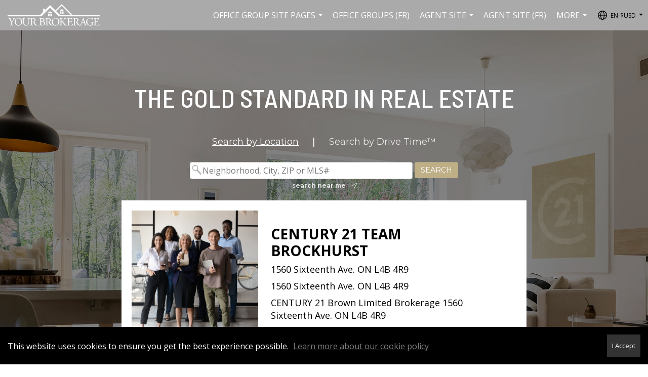

--- FILE ---
content_type: text/html; charset=UTF-8
request_url: https://templates.c21canada.moxiworks.net/team-home
body_size: 54210
content:
<!DOCTYPE html>
            <html lang="en-US">
            <head>
                <link href="https://images-static.moxiworks.com/static/images/br/moxi/MW_favicon-32x32.ico" rel="shortcut icon"/>                <meta name="viewport" content="width=device-width, initial-scale=1, shrink-to-fit=no" />      <meta http-equiv="X-UA-Compatible" content="IE=edge" />
      <meta name="format-detection" content="telephone=no"/>
      <meta http-equiv="content-type" content="text/html; charset=UTF-8" />
                                <link href="https://fonts.googleapis.com/css?family=Open+Sans:300,400,700" rel="stylesheet">                            <script type="text/javascript">
            var Branding = new Object();
            Branding.result_list = {"fonts":[{"name":"font_1","color":"#ffffff"},{"name":"font_2","color":"#bbbbbb"},{"name":"primary_body_font","color":"#0f2b52"},{"name":"secondary_body_font","color":"#333333"},{"name":"primary_background_font","color":"#ffffff"},{"name":"secondary_background_font","color":"#bbbbbb"},{"name":"highlight_contrast_font","color":"#ffffff"},{"name":"button_font","color":"#ffffff"}],"colors":[{"name":"primary_background_color","color":"#0f2b52"},{"name":"secondary_background_color","color":"#bbbbbb"},{"name":"tertiary_background_color","color":"#0f2b52"},{"name":"button_background_color","color":"#0f2b52"},{"name":"highlight_color_1","color":"#0f2b52"},{"name":"highlight_color_2","color":"#bbbbbb"}],"images":[{"url":"https:\/\/svc.moxiworks.com\/service\/v1\/branding\/images\/bright_willow\/bright_willow_blue-116x38.png","name":"LOGO_FOOTER_DARK"},{"url":"https:\/\/svc.moxiworks.com\/service\/v1\/branding\/images\/bright_willow\/bright_willow_blue-116x38.png","name":"LOGO_FOOTER_LIGHT"},{"url":"https:\/\/svc.moxiworks.com\/service\/v1\/branding\/images\/bright_willow\/bright_willow_blue-110x110.png","name":"LOGO_MAIN_DARK"},{"url":"https:\/\/svc.moxiworks.com\/service\/v1\/branding\/images\/bright_willow\/bright_willow_white-110x110.png","name":"LOGO_MAIN_LIGHT"},{"url":"https:\/\/svc.moxiworks.com\/service\/v1\/branding\/images\/bright_willow\/bright_willow_white-156x50.png","name":"LOGO_1"},{"url":"https:\/\/svc.moxiworks.com\/service\/v1\/branding\/images\/bright_willow\/bright_willow_blue-156x50.png","name":"LOGO_2"},{"url":"https:\/\/svc.moxiworks.com\/service\/v1\/branding\/images\/bright_willow\/bright_willow_blue-156x50.png","name":"LOGO_3"},{"url":"https:\/\/svc.moxiworks.com\/service\/v1\/branding\/images\/tcma\/touchCMA_notext-422x422.png","name":"LOGO_4"},{"url":"https:\/\/svc.moxiworks.com\/service\/v1\/branding\/images\/favicon.ico","name":"FAVICON"},{"url":"https:\/\/svc.moxiworks.com\/service\/v1\/branding\/images\/bright_willow\/map_house.png","name":"MAP_HOUSE"},{"url":"https:\/\/svc.moxiworks.com\/service\/v1\/branding\/images\/bright_willow\/map_house_highlight.png","name":"MAP_HOUSE_HIGHLIGHT"},{"url":"https:\/\/svc.moxiworks.com\/service\/v1\/branding\/images\/bright_willow\/map_house_open.png","name":"MAP_HOUSE_OPEN"},{"url":"https:\/\/svc.moxiworks.com\/service\/v1\/branding\/images\/bright_willow\/map_house_open_highlight.png","name":"MAP_HOUSE_OPEN_HIGHLIGHT"},{"url":"https:\/\/svc.moxiworks.com\/service\/v1\/branding\/images\/bright_willow\/map_house_sold.png","name":"MAP_HOUSE_SOLD"},{"url":"https:\/\/svc.moxiworks.com\/service\/v1\/branding\/images\/bright_willow\/map_house_sold_highlight.png","name":"MAP_HOUSE_SOLD_HIGHLIGHT"}],"tendril":"false","blog_url":"http:\/\/blog.touchcma.com","favicons":"","site_url":"moxiworks.com","blog_name":"","copyright":"&copy; 2025 MoxiWorks","hotjar_id":"","site_name":"moxiworks.com","aos_config":{"tagline":"Looking for an Agent or Office? Use the box below to find your match.","version":"v3","agent_sort":"random","aos_version":"new","office_sort":"alphabetical_last","language_search":false,"background_image":"https:\/\/i9.moxi.onl\/img-pr\/i\/53c928728e5234728cf0d7aac84eae4d920e84a8\/0_1_raw.png","office_hide_owner":false,"office_hide_staff":false,"show_office_image":false,"aos_agent_tab_name":"Agents","aos_staff_tab_name":"Staff","background_pattern":"","aos_office_tab_name":"Offices","landing_image_align":"right","office_hide_manager":false,"fast_facts_team_name":"Team Members","office_display_order":["owner","manager","agent","staff"],"show_background_pattern":false,"office_group_by_category":true,"aos_agent_tab_name_singular":"Agent","aos_staff_tab_name_singular":"Staff","aos_office_tab_name_singular":"Office","office_hide_owner_contact_card":false,"contact_cards_show_contact_cards":true,"office_hide_manager_contact_card":false,"search_results_group_by_category":true},"legal_name":"MoxiWorks","twitter_id":"","url_app_ad":"https:\/\/my.moxiworks.com","blog_domain":"blog.touchcma.com","message_css":"https:\/\/svc.moxiworks.com\/service\/v1\/branding\/windermere\/message.css","site_domain":"moxiworks.com","support_url":"https:\/\/support.moxiworks.com\/hc\/en-us","url_app_cma":"https:\/\/present.moxiworks.com","url_app_crm":"https:\/\/engage.moxiworks.com","url_app_hub":"https:\/\/intranet.moxiworks.com","url_app_svc":"https:\/\/svc.moxiworks.com","brand_colors":["#000000","#008c99","#62a6db","#b3b2b3","#265995","#ffffff"],"canny_config":[],"chrome_title":"MoxiWorks","display_name":"MoxiWorks","font_1_color":"#387ABD","font_2_color":"#626261","hotjar_brand":"","image_logo_1":"","image_logo_2":"","image_logo_3":"","image_logo_4":"https:\/\/images-static.moxiworks.com\/static\/images\/br\/tcma\/your-brokerage-logo-700x187.jpg","promote_fbid":"409180732779500","url_app_base":"https:\/\/base.moxiworks.com","api_key_pendo":"63e676fa-cc48-45c3-46c2-0cabbcd8774e","branding_host":"https:\/\/svc.moxiworks.com","dms_site_name":"moxi","image_favicon":"https:\/\/images-static.moxiworks.com\/static\/images\/br\/moxi\/MW_favicon-32x32.ico","last_modified":"2025_12_20_09_35_04","search_config":{"modes":[{"type":"map","default":false},{"type":"list","default":false}],"dedupe":true,"sort_types":["1","2","10","9","5","6","3","4","13","14","11"],"search_type":"new","exclude_pending":false,"default_sort_type":"10","site_type_overrides":[{"settings":{"exclude_pending":false,"default_sort_type":"10","default_buffer_miles":"1"},"site_type":"company"},{"settings":{"default_sort_type":"66","default_buffer_miles":"0"},"site_type":"office"},{"settings":{"sort_types":["7","8","1","2","10","9","5","6","3","4","13","14","11","17","10","18","9"],"search_type":"new","default_sort_type":"7","default_buffer_miles":"0.25","search_default_ptypes":["1"]},"site_type":"present"}],"default_buffer_miles":"0.25","search_default_ptypes":["1","2"],"show_virtual_tour_icon":true,"show_virtual_tour_filter":true,"search_company_only_label":""},"search_styles":{},"support_email":"support@moxiworks.com","support_phone":"2063884789","url_wcma_help":"https:\/\/moxiworks.zendesk.com\/hc\/en-us","zavvie_config":{"api_key":"Moxi_jLNFSOonL2OChj6AIWjtLLKls","client_id":"LDsBK3v1Rv","allow_offers":true,"client_secret":"LDsBK3v1RvBJD5K8E7TD"},"aos_agent_sort":"","api_key_zillow":"X1-ZWz1e1d71hjnyj_4zss3","azure_metadata":"<?xml version=\"1.0\" encoding=\"utf-8\"?><EntityDescriptor ID=\"_3bc6ade9-77be-47f5-ad16-8f5c383e030b\" entityID=\"https:\/\/sts.windows.net\/440a9740-e76f-42a2-9e27-a6a739da0a38\/\" xmlns=\"urn:oasis:names:tc:SAML:2.0:metadata\"><RoleDescriptor xsi:type=\"fed:SecurityTokenServiceType\" xmlns:fed=\"http:\/\/docs.oasis-open.org\/wsfed\/federation\/200706\" protocolSupportEnumeration=\"http:\/\/docs.oasis-open.org\/wsfed\/federation\/200706\" xmlns:xsi=\"http:\/\/www.w3.org\/2001\/XMLSchema-instance\"><KeyDescriptor use=\"signing\"><KeyInfo xmlns=\"http:\/\/www.w3.org\/2000\/09\/xmldsig#\"><X509Data><X509Certificate>[base64]\/n3mzDRlTtDR7Uhxcd30mTg3YuOxHgJF5pvMQkO5o3D3TOLe16+c8pqTwRnldKtnPIYmYeyVTlIryJEZkOdrJ8HHGN8kcsEvrVMhERlAwwYiDA6NOEe5grOkzS\/eLVoJqGycao3iu2CsqY9IcUcbvZ4e8NK3LlJjs+VilXygXGfJx9AFOhQzIKUCUvrY\/doht8HcZfxFqEz8tKK1HJ5ZzCd\/fam9HWErd3OUDTYihyM60tPOjKsPFX8xTpaYlHl02uorROe3Ib6hrVclrSTYDk7lv756ihC17wIDAQABMA0GCSqGSIb3DQEBCwUAA4IBAQAJqxk6rNfM6iDCAqzgSg\/\/TDMY626YwtT7S4soOFBZAF8sVrDZS1NeZrcwMl+T+KEa4X\/qVdxUokSYHicTulEm5QsjoKIcQDCdpRaWFdMblGYxuzICN8QKTsQhUTqL9R\/hcfM1NDFgYlXDxqz+AzpOrJTqqeX9u7QjkM6DfQmMsly0eizQYJFqMxReTFxnUXiRJT1HwzkG6TETtNsWSX8mHV\/CAUmpQLgJS2ghZdjXgYoYVYWH+PRo1aPsotO9DXULSWwYsjIc4Rwss2oIz6hu0zi4VGoyEr+98yAn+U1vgiCR7eVzYaYkKQGMBrcp4s\/k3+MborgTKyofwl60Mh5c<\/X509Certificate><\/X509Data><\/KeyInfo><\/KeyDescriptor><fed:ClaimTypesOffered><auth:ClaimType Uri=\"http:\/\/schemas.xmlsoap.org\/ws\/2005\/05\/identity\/claims\/name\" Optional=\"true\" xmlns:auth=\"http:\/\/docs.oasis-open.org\/wsfed\/authorization\/200706\"><auth:DisplayName>Name<\/auth:DisplayName><auth:Description>The mutable display name of the user.<\/auth:Description><\/auth:ClaimType><auth:ClaimType Uri=\"http:\/\/schemas.xmlsoap.org\/ws\/2005\/05\/identity\/claims\/nameidentifier\" Optional=\"true\" xmlns:auth=\"http:\/\/docs.oasis-open.org\/wsfed\/authorization\/200706\"><auth:DisplayName>Subject<\/auth:DisplayName><auth:Description>An immutable, globally unique, non-reusable identifier of the user that is unique to the application for which a token is issued.<\/auth:Description><\/auth:ClaimType><auth:ClaimType Uri=\"http:\/\/schemas.xmlsoap.org\/ws\/2005\/05\/identity\/claims\/givenname\" Optional=\"true\" xmlns:auth=\"http:\/\/docs.oasis-open.org\/wsfed\/authorization\/200706\"><auth:DisplayName>Given Name<\/auth:DisplayName><auth:Description>First name of the user.<\/auth:Description><\/auth:ClaimType><auth:ClaimType Uri=\"http:\/\/schemas.xmlsoap.org\/ws\/2005\/05\/identity\/claims\/surname\" Optional=\"true\" xmlns:auth=\"http:\/\/docs.oasis-open.org\/wsfed\/authorization\/200706\"><auth:DisplayName>Surname<\/auth:DisplayName><auth:Description>Last name of the user.<\/auth:Description><\/auth:ClaimType><auth:ClaimType Uri=\"http:\/\/schemas.microsoft.com\/identity\/claims\/displayname\" Optional=\"true\" xmlns:auth=\"http:\/\/docs.oasis-open.org\/wsfed\/authorization\/200706\"><auth:DisplayName>Display Name<\/auth:DisplayName><auth:Description>Display name of the user.<\/auth:Description><\/auth:ClaimType><auth:ClaimType Uri=\"http:\/\/schemas.microsoft.com\/identity\/claims\/nickname\" Optional=\"true\" xmlns:auth=\"http:\/\/docs.oasis-open.org\/wsfed\/authorization\/200706\"><auth:DisplayName>Nick Name<\/auth:DisplayName><auth:Description>Nick name of the user.<\/auth:Description><\/auth:ClaimType><auth:ClaimType Uri=\"http:\/\/schemas.microsoft.com\/ws\/2008\/06\/identity\/claims\/authenticationinstant\" Optional=\"true\" xmlns:auth=\"http:\/\/docs.oasis-open.org\/wsfed\/authorization\/200706\"><auth:DisplayName>Authentication Instant<\/auth:DisplayName><auth:Description>The time (UTC) when the user is authenticated to Windows Azure Active Directory.<\/auth:Description><\/auth:ClaimType><auth:ClaimType Uri=\"http:\/\/schemas.microsoft.com\/ws\/2008\/06\/identity\/claims\/authenticationmethod\" Optional=\"true\" xmlns:auth=\"http:\/\/docs.oasis-open.org\/wsfed\/authorization\/200706\"><auth:DisplayName>Authentication Method<\/auth:DisplayName><auth:Description>The method that Windows Azure Active Directory uses to authenticate users.<\/auth:Description><\/auth:ClaimType><auth:ClaimType Uri=\"http:\/\/schemas.microsoft.com\/identity\/claims\/objectidentifier\" Optional=\"true\" xmlns:auth=\"http:\/\/docs.oasis-open.org\/wsfed\/authorization\/200706\"><auth:DisplayName>ObjectIdentifier<\/auth:DisplayName><auth:Description>Primary identifier for the user in the directory. Immutable, globally unique, non-reusable.<\/auth:Description><\/auth:ClaimType><auth:ClaimType Uri=\"http:\/\/schemas.microsoft.com\/identity\/claims\/tenantid\" Optional=\"true\" xmlns:auth=\"http:\/\/docs.oasis-open.org\/wsfed\/authorization\/200706\"><auth:DisplayName>TenantId<\/auth:DisplayName><auth:Description>Identifier for the user's tenant.<\/auth:Description><\/auth:ClaimType><auth:ClaimType Uri=\"http:\/\/schemas.microsoft.com\/identity\/claims\/identityprovider\" Optional=\"true\" xmlns:auth=\"http:\/\/docs.oasis-open.org\/wsfed\/authorization\/200706\"><auth:DisplayName>IdentityProvider<\/auth:DisplayName><auth:Description>Identity provider for the user.<\/auth:Description><\/auth:ClaimType><auth:ClaimType Uri=\"http:\/\/schemas.xmlsoap.org\/ws\/2005\/05\/identity\/claims\/emailaddress\" Optional=\"true\" xmlns:auth=\"http:\/\/docs.oasis-open.org\/wsfed\/authorization\/200706\"><auth:DisplayName>Email<\/auth:DisplayName><auth:Description>Email address of the user.<\/auth:Description><\/auth:ClaimType><auth:ClaimType Uri=\"http:\/\/schemas.microsoft.com\/ws\/2008\/06\/identity\/claims\/groups\" Optional=\"true\" xmlns:auth=\"http:\/\/docs.oasis-open.org\/wsfed\/authorization\/200706\"><auth:DisplayName>Groups<\/auth:DisplayName><auth:Description>Groups of the user.<\/auth:Description><\/auth:ClaimType><auth:ClaimType Uri=\"http:\/\/schemas.microsoft.com\/identity\/claims\/accesstoken\" Optional=\"true\" xmlns:auth=\"http:\/\/docs.oasis-open.org\/wsfed\/authorization\/200706\"><auth:DisplayName>External Access Token<\/auth:DisplayName><auth:Description>Access token issued by external identity provider.<\/auth:Description><\/auth:ClaimType><auth:ClaimType Uri=\"http:\/\/schemas.microsoft.com\/ws\/2008\/06\/identity\/claims\/expiration\" Optional=\"true\" xmlns:auth=\"http:\/\/docs.oasis-open.org\/wsfed\/authorization\/200706\"><auth:DisplayName>External Access Token Expiration<\/auth:DisplayName><auth:Description>UTC expiration time of access token issued by external identity provider.<\/auth:Description><\/auth:ClaimType><auth:ClaimType Uri=\"http:\/\/schemas.microsoft.com\/identity\/claims\/openid2_id\" Optional=\"true\" xmlns:auth=\"http:\/\/docs.oasis-open.org\/wsfed\/authorization\/200706\"><auth:DisplayName>External OpenID 2.0 Identifier<\/auth:DisplayName><auth:Description>OpenID 2.0 identifier issued by external identity provider.<\/auth:Description><\/auth:ClaimType><auth:ClaimType Uri=\"http:\/\/schemas.microsoft.com\/claims\/groups.link\" Optional=\"true\" xmlns:auth=\"http:\/\/docs.oasis-open.org\/wsfed\/authorization\/200706\"><auth:DisplayName>GroupsOverageClaim<\/auth:DisplayName><auth:Description>Issued when number of user's group claims exceeds return limit.<\/auth:Description><\/auth:ClaimType><auth:ClaimType Uri=\"http:\/\/schemas.microsoft.com\/ws\/2008\/06\/identity\/claims\/role\" Optional=\"true\" xmlns:auth=\"http:\/\/docs.oasis-open.org\/wsfed\/authorization\/200706\"><auth:DisplayName>Role Claim<\/auth:DisplayName><auth:Description>Roles that the user or Service Principal is attached to<\/auth:Description><\/auth:ClaimType><auth:ClaimType Uri=\"http:\/\/schemas.microsoft.com\/ws\/2008\/06\/identity\/claims\/wids\" Optional=\"true\" xmlns:auth=\"http:\/\/docs.oasis-open.org\/wsfed\/authorization\/200706\"><auth:DisplayName>RoleTemplate Id Claim<\/auth:DisplayName><auth:Description>Role template id of the Built-in Directory Roles that the user is a member of<\/auth:Description><\/auth:ClaimType><\/fed:ClaimTypesOffered><fed:SecurityTokenServiceEndpoint><EndpointReference xmlns=\"http:\/\/www.w3.org\/2005\/08\/addressing\"><Address>https:\/\/login.microsoftonline.com\/440a9740-e76f-42a2-9e27-a6a739da0a38\/wsfed<\/Address><\/EndpointReference><\/fed:SecurityTokenServiceEndpoint><fed:PassiveRequestorEndpoint><EndpointReference xmlns=\"http:\/\/www.w3.org\/2005\/08\/addressing\"><Address>https:\/\/login.microsoftonline.com\/440a9740-e76f-42a2-9e27-a6a739da0a38\/wsfed<\/Address><\/EndpointReference><\/fed:PassiveRequestorEndpoint><\/RoleDescriptor><RoleDescriptor xsi:type=\"fed:ApplicationServiceType\" xmlns:fed=\"http:\/\/docs.oasis-open.org\/wsfed\/federation\/200706\" protocolSupportEnumeration=\"http:\/\/docs.oasis-open.org\/wsfed\/federation\/200706\" xmlns:xsi=\"http:\/\/www.w3.org\/2001\/XMLSchema-instance\"><KeyDescriptor use=\"signing\"><KeyInfo xmlns=\"http:\/\/www.w3.org\/2000\/09\/xmldsig#\"><X509Data><X509Certificate>[base64]\/n3mzDRlTtDR7Uhxcd30mTg3YuOxHgJF5pvMQkO5o3D3TOLe16+c8pqTwRnldKtnPIYmYeyVTlIryJEZkOdrJ8HHGN8kcsEvrVMhERlAwwYiDA6NOEe5grOkzS\/eLVoJqGycao3iu2CsqY9IcUcbvZ4e8NK3LlJjs+VilXygXGfJx9AFOhQzIKUCUvrY\/doht8HcZfxFqEz8tKK1HJ5ZzCd\/fam9HWErd3OUDTYihyM60tPOjKsPFX8xTpaYlHl02uorROe3Ib6hrVclrSTYDk7lv756ihC17wIDAQABMA0GCSqGSIb3DQEBCwUAA4IBAQAJqxk6rNfM6iDCAqzgSg\/\/TDMY626YwtT7S4soOFBZAF8sVrDZS1NeZrcwMl+T+KEa4X\/qVdxUokSYHicTulEm5QsjoKIcQDCdpRaWFdMblGYxuzICN8QKTsQhUTqL9R\/hcfM1NDFgYlXDxqz+AzpOrJTqqeX9u7QjkM6DfQmMsly0eizQYJFqMxReTFxnUXiRJT1HwzkG6TETtNsWSX8mHV\/CAUmpQLgJS2ghZdjXgYoYVYWH+PRo1aPsotO9DXULSWwYsjIc4Rwss2oIz6hu0zi4VGoyEr+98yAn+U1vgiCR7eVzYaYkKQGMBrcp4s\/k3+MborgTKyofwl60Mh5c<\/X509Certificate><\/X509Data><\/KeyInfo><\/KeyDescriptor><fed:TargetScopes><EndpointReference xmlns=\"http:\/\/www.w3.org\/2005\/08\/addressing\"><Address>https:\/\/sts.windows.net\/440a9740-e76f-42a2-9e27-a6a739da0a38\/<\/Address><\/EndpointReference><\/fed:TargetScopes><fed:ApplicationServiceEndpoint><EndpointReference xmlns=\"http:\/\/www.w3.org\/2005\/08\/addressing\"><Address>https:\/\/login.microsoftonline.com\/440a9740-e76f-42a2-9e27-a6a739da0a38\/wsfed<\/Address><\/EndpointReference><\/fed:ApplicationServiceEndpoint><fed:PassiveRequestorEndpoint><EndpointReference xmlns=\"http:\/\/www.w3.org\/2005\/08\/addressing\"><Address>https:\/\/login.microsoftonline.com\/440a9740-e76f-42a2-9e27-a6a739da0a38\/wsfed<\/Address><\/EndpointReference><\/fed:PassiveRequestorEndpoint><\/RoleDescriptor><IDPSSODescriptor protocolSupportEnumeration=\"urn:oasis:names:tc:SAML:2.0:protocol\"><KeyDescriptor use=\"signing\"><KeyInfo xmlns=\"http:\/\/www.w3.org\/2000\/09\/xmldsig#\"><X509Data><X509Certificate>[base64]\/n3mzDRlTtDR7Uhxcd30mTg3YuOxHgJF5pvMQkO5o3D3TOLe16+c8pqTwRnldKtnPIYmYeyVTlIryJEZkOdrJ8HHGN8kcsEvrVMhERlAwwYiDA6NOEe5grOkzS\/eLVoJqGycao3iu2CsqY9IcUcbvZ4e8NK3LlJjs+VilXygXGfJx9AFOhQzIKUCUvrY\/doht8HcZfxFqEz8tKK1HJ5ZzCd\/fam9HWErd3OUDTYihyM60tPOjKsPFX8xTpaYlHl02uorROe3Ib6hrVclrSTYDk7lv756ihC17wIDAQABMA0GCSqGSIb3DQEBCwUAA4IBAQAJqxk6rNfM6iDCAqzgSg\/\/TDMY626YwtT7S4soOFBZAF8sVrDZS1NeZrcwMl+T+KEa4X\/qVdxUokSYHicTulEm5QsjoKIcQDCdpRaWFdMblGYxuzICN8QKTsQhUTqL9R\/hcfM1NDFgYlXDxqz+AzpOrJTqqeX9u7QjkM6DfQmMsly0eizQYJFqMxReTFxnUXiRJT1HwzkG6TETtNsWSX8mHV\/CAUmpQLgJS2ghZdjXgYoYVYWH+PRo1aPsotO9DXULSWwYsjIc4Rwss2oIz6hu0zi4VGoyEr+98yAn+U1vgiCR7eVzYaYkKQGMBrcp4s\/k3+MborgTKyofwl60Mh5c<\/X509Certificate><\/X509Data><\/KeyInfo><\/KeyDescriptor><SingleLogoutService Binding=\"urn:oasis:names:tc:SAML:2.0:bindings:HTTP-Redirect\" Location=\"https:\/\/login.microsoftonline.com\/440a9740-e76f-42a2-9e27-a6a739da0a38\/saml2\" \/><SingleSignOnService Binding=\"urn:oasis:names:tc:SAML:2.0:bindings:HTTP-Redirect\" Location=\"https:\/\/login.microsoftonline.com\/440a9740-e76f-42a2-9e27-a6a739da0a38\/saml2\" \/><SingleSignOnService Binding=\"urn:oasis:names:tc:SAML:2.0:bindings:HTTP-POST\" Location=\"https:\/\/login.microsoftonline.com\/440a9740-e76f-42a2-9e27-a6a739da0a38\/saml2\" \/><\/IDPSSODescriptor><\/EntityDescriptor>","bootstrap_urls":[{"url":"http:\/\/svc-devint.moxiworks.com\/service\/v1\/branding\/company\/1234567\/text_service_urls","name":"devint","environment":"devint"},{"url":"http:\/\/svc-qa.moxiworks.com\/service\/v1\/branding\/company\/1234567\/text_service_urls","name":"qa","environment":"qa"},{"url":"http:\/\/svc-st.moxiworks.com\/service\/v1\/branding\/company\/1234567\/text_service_urls","name":"staging","environment":"staging"},{"url":"http:\/\/svc.moxiworks.com\/service\/v1\/branding\/company\/1234567\/text_service_urls","name":"production","environment":"production"}],"buyside_config":{"buyside_url":"https:\/\/homevalue.johngreenerealtor.com","buyside_auth_token":"dWU2eEd3NlUwRDpvSXh5d3pWd0dh"},"cas_facade_url":"https:\/\/svc.moxiworks.com\/service\/v1\/auth","cma_help_links":[{"url":"http:\/\/moxiworks.zendesk.com\/hc\/en-us\/sections\/201069005-Moxi-Present-TouchCMA","class":"","title":"Homepage Help","module":"homepage","target":"_blank"},{"url":"http:\/\/support.moxiworks.com\/hc\/en-us\/articles\/215821223-Seller-Subject-Property-Screen-Overview","class":"","title":"Subject Help","module":"subject","target":"_blank"},{"url":"https:\/\/support.moxiworks.com\/hc\/en-us\/articles\/211209303-Search-Screen-Using-Specific-Search-Criteria","class":"","title":"Search Help","module":"search","target":"_blank"},{"url":"http:\/\/moxiworks.zendesk.com\/hc\/en-us\/articles\/204536909-Comps-Screen-Overview","class":"","title":"Comps Help","module":"comps","target":"_blank"},{"url":"http:\/\/moxiworks.zendesk.com\/hc\/en-us\/articles\/204538349-Estimate-Screen-Overview","class":"","title":"Estimates Help","module":"estimates","target":"_blank"},{"url":"https:\/\/support.moxiworks.com\/hc\/en-us\/categories\/200391145-Present","class":"","title":"Presentation Help","module":"presentation","target":"_blank"}],"cma_pdf_covers":[1,2,3,4,5],"dms_admin_role":"SiteManager","dms_site_roles":{"user":"role_users","agent":"role_agents","manager":"role_managers","view-all":"role_viewall","uber-admin":"role_companyadmins","office-admin":"role_officeadmins","office-owner":"role_officeowners","region-admin":"role_regionadmins","company-admin":"role_companyadmins"},"image_rpt_logo":"https:\/\/images-static.moxiworks.com\/static\/images\/br\/tcma\/your-brokerage-logo-white-300x69.png","myaccount_name":"My Account","pres_lux_color":"#a49259","tcma_nav_color":"#626261","test_attribute":"test_attribute","url_app_roster":"https:\/\/my.moxiworks.com","admin_site_name":"MoxiWorks Management Utility","aos_office_sort":"","bing_bypass_url":"https:\/\/svc.moxiworks.com\/service\/v1\/branding\/bypass\/bing\/1234567\/bing_bypass.js","cma_pdf_footers":[1,2,3,4,5],"cma_pdf_headers":[1,2,3,4,5],"crm_service_url":"https:\/\/engage.moxiworks.com","dms_service_url":"","favicons_public":"","image_map_house":"https:\/\/svc.moxiworks.com\/service\/v1\/branding\/images\/bright_willow\/map_house.png","rpt_service_url":"https:\/\/svc.moxiworks.com\/service\/rpt","username_suffix":"","analytics_config":{},"auth_bullet_list":["Save your favorite listings","Save multiple home searches","Receive email updates when new homes hit the market"],"auth_logout_urls":"[\r\n  # lfmoxi.com\r\n  \"http:\/\/ppro.lfmoxi.com\/service\/v1\/cma\/logout.json\",\r\n  \"http:\/\/base.lfmoxi.com\/sessions\/logout.json\",\r\n  \"http:\/\/svc.lfmoxi.com\/sessions\/logout.json\",\r\n  \"http:\/\/account.lfmoxi.com\/logout.json\",\r\n  \"http:\/\/engage.lfmoxi.com\/sessions\/logout.json\",\r\n\r\n  # windermere.com\r\n  \"https:\/\/account.windermere.com\/logout.json\",\r\n  \"https:\/\/crm.windermere.com\/sessions\/logout.json\",\r\n  \"http:\/\/intranet.windermere.com\/logout.json\",\r\n  \"http:\/\/cma.windermere.com\/service\/v1\/cma\/logout.json\",\r\n  \"https:\/\/base.windermere.com\/sessions\/logout.json\",\r\n  \"https:\/\/svc.windermere.com\/service\/v1\/profile\/logout.json\",\r\n  \"https:\/\/svc.windermere.com\/service\/v1\/listing\/logout.json\",\r\n  \"https:\/\/svc.windermere.com\/service\/v1\/message\/logout.json\",\r\n  \"http:\/\/svc.windermere.com\/service\/v1\/cma\/logout.json\",\r\n  \"http:\/\/documents.windermere.com\/share\/page\/dologout\",\r\n  \"https:\/\/www.windermere.com\/logout.json\",\r\n  \"http:\/\/intranet.windermere.com\/logout.json\",\r\n  \"https:\/\/roster.windermere.com\/sessions\/logout.json\",\r\n\r\n\r\n  # moxiworks.com\r\n  \"http:\/\/documents.moxiworks.com\/share\/page\/dologout\",\r\n  \"http:\/\/engage.moxiworks.com\/sessions\/logout.json\",\r\n  \"http:\/\/present.moxiworks.com\/service\/v1\/cma\/logout.json\",\r\n  \"http:\/\/base.moxiworks.com\/sessions\/logout.json\",\r\n  \"http:\/\/intranet.moxiworks.com\/logout.json\",\r\n  \"http:\/\/moxiworks.com\/admin\/logout.json\",\r\n  \"http:\/\/account.moxiworks.com\/logout.json\",\r\n  \"http:\/\/crm.moxiworks.com\/sessions\/logout.json\",\r\n  \"http:\/\/base.moxiworks.com\/sessions\/logout.json\",\r\n  \"http:\/\/svc.moxiworks.com\/service\/v1\/cma\/logout.json\",\r\n  \"http:\/\/svc.moxiworks.com\/service\/v1\/profile\/logout.json\",\r\n  \"http:\/\/svc.moxiworks.com\/service\/v1\/listing\/logout.json\",\r\n  \"http:\/\/svc.moxiworks.com\/service\/v1\/message\/logout.json\",\r\n  \"http:\/\/roster.moxiworks.com\/sessions\/logout.json\",\r\n  \"http:\/\/my.moxiworks.com\/sessions\/logout.json\",\r\n\r\n  # auth\r\n  \"https:\/\/svc-cb.touchcma.com\/service\/v1\/auth\/sessions\/logout.json\",\r\n  \"https:\/\/svc-cbrb.touchcma.com\/service\/v1\/auth\/sessions\/logout.json\",\r\n  \"https:\/\/svc.lfmoxi.com\/service\/v1\/auth\/sessions\/logout.json\",\r\n  \"https:\/\/svc.windermere.com\/service\/v1\/auth\/sessions\/logout.json\"\r\n]","background_color":"#ffffff","banner_image_url":"https:\/\/images-static.moxiworks.com\/static\/images\/br\/tcma\/your-brokerage-logo-800x70.png","chrome_proxy_key":"","cma_pdf_versions":[1],"domain_store_url":"http:\/\/shopdomains.moxiworks.com\/","flyer_disclaimer":"","hub_redirect_url":"","image_acom_logos":[{"id":"1","name":"Color Logo","active":"true","small_image_url":"https:\/\/images-static.moxiworks.com\/static\/images\/br\/tcma\/your-brokerage-logo-100x26.png","standard_image_url":"https:\/\/images-static.moxiworks.com\/static\/images\/br\/tcma\/your-brokerage-logo-300x80.png","picker_background_color":""},{"id":"2","name":"White Logo","active":"true","small_image_url":"https:\/\/images-static.moxiworks.com\/static\/images\/br\/tcma\/your-brokerage-logo-white-100x26.png","standard_image_url":"https:\/\/images-static.moxiworks.com\/static\/images\/br\/tcma\/your-brokerage-logo-white-300x80.png","picker_background_color":"#999999"}],"image_email_logo":"https:\/\/images-static.moxiworks.com\/static\/images\/br\/tcma\/your-brokerage-logo-white-300x80.png","image_open_house":"https:\/\/svc.moxiworks.com\/service\/v1\/branding\/images\/open_house_icon.png","nn_primary_color":"#387ABD","perm_role_groups":[{"id":"g-company-admin","name":"Company Admin"},{"id":"g-region-admin","name":"Region Admin"},{"id":"g-office-admin","name":"Office Admin"},{"id":"g-user","name":"User"},{"id":"g-view-all","name":"View All"}],"search_pin_color":"#000000","store_legal_name":"MoxiWorks LLC","terms_of_use_url":"https:\/\/moxiworks.com\/terms-of-use\/","url_profile_edit":"https:\/\/my.moxiworks.com","api_key_brytecore":{"Agent Website":"e3ce6997-99af-42c8-87bc-60ea7f42e29d","Brokerage Website":"6be7eb58-b95f-487c-ab74-10d92114032a"},"api_key_walkscore":"","button_font_color":"#ffffff","chat_allowed_days":[],"cma_default_style":"modern","cma_view_url_root":"https:\/\/present.moxiworks.com","crm_primary_color":"","ecomm_allow_porch":"false","facebook_page_url":"","font_face_primary":"'Open Sans', Arial, Helvetica, sans-serif","google_bypass_url":"https:\/\/svc.moxiworks.com\/service\/v1\/branding\/bypass\/google\/1234567\/google_bypass.js","highlight_color_1":"#387ABD","highlight_color_2":"#387ABD","image_acom_header":"https:\/\/images-static.moxiworks.com\/static\/images\/br\/tcma\/your-brokerage-logo-white-500x134.png","locales_available":{"locales":[{"en-CA":{"name":"CA English","abbreviation":"CE","display_name":"Canadian English","wpml_language_code":"en-ca","native_display_name":"English"}},{"en-US":{"name":"US English","abbreviation":"EN","display_name":"English","wpml_language_code":"en","native_display_name":"English"}},{"fr-CA":{"name":"Canadian French","abbreviation":"CF","display_name":"Canadian French","wpml_language_code":"fr-ca","native_display_name":"Fran\u00e7ais"}}],"default_locale":"en-US"},"pres_default_mode":"present","rpt_email_enabled":"false","search_icon_color":"#387ABD","search_link_color":"#387ABD","sm_latest_version":"2.0.0","static_image_host":"https:\/\/images-static.moxiworks.com\/static","upvoty_agent_uuid":"7ccef2ed-7c5c-488f-b1a2-ebb3d471c1dd","agent_sites_colors":[],"agent_sites_images":{"homepage_default":"","directory_default":"","homepage_text_color":"","homepage_background_effect":""},"agent_sites_themes":[{"id":"responsive","name":"Responsive","builder_homepage_layouts_enabled":true,"layouts":["Default","LargeImage"],"move_easy":true,"search_versions":[{"id":"moxi-search","name":"New Search"}],"search_engine_index":false}],"api_key_testflight":"fad3c96afad6d90bd2eabc693f37f0db_MTcwMzk2MjAxMi0xMi0yOCAxMjozOTowOC4xMTk2OTc","buyside_auth_token":"dWU2eEd3NlUwRDpvSXh5d3pWd0dh","chrome_help_widget":"true","cma_allowed_styles":"","cma_document_alias":"Presentation","cma_onesheet_alias":"Onesheet","company_utm_source":"moxiworks","display_short_name":"MoxiWorks","ecomm_allow_zillow":"true","ecomm_color_footer":"","ecomm_color_header":"","ecomm_email_domain":"moxiworks.com","entity_palette_acl":[{"*":"allow"}],"from_email_address":"mail-service@platform.moxiworks.com","info_email_address":"info@windermere.com","listing_image_host":"https:\/\/i16.moxi.onl","local_logic_config":{"base_map":"google","sdk_token":"e30e3a4a82e714be5b1967c81720e0e4a2f0355f4e7e92726b0be88ab964f28334116df96be70957","has_lazy_map":true,"sdk_sjs_token":"V3 HiVcARrkRmnem1YValP0VDupIoZoZyC1.136ce603-7c23-4625-ac29-eb31e6bec0aa"},"nn_secondary_color":"#387ABD","pres_buyside_color":"#000000","pres_default_route":"web","pres_share_enabled":"true","privacy_policy_url":"https:\/\/moxiworks.com\/privacy-policy\/","store_display_name":"MoxiWorks","tcma_guest_account":"guest1","upvoty_agent_uuids":["7ccef2ed-7c5c-488f-b1a2-ebb3d471c1dd"],"wcma_contact_email":"support@moxiworks.com","aos_language_search":"false","api_key_places_tcma":"AIzaSyAuHpd3yatlp6VBiTw3NapRn5PhNsKYiBY","campaign_lead_route":"zelalem151@gmail.com","chrome_footer_links":[{"url":"mailto:support@moxiworks.com","class":"","title":"Contact","app_id":"contact","target":""},{"url":"https:\/\/moxiworks.com\/about-moxi","class":"","title":"About","app_id":"about","target":"_blank"},{"url":"https:\/\/support.moxiworks.com\/hc\/en-us","class":"","title":"Product Help Center","app_id":"productsupport","target":"_blank"},{"url":"https:\/\/education.moxiworks.com\/","class":"","title":"MoxiWorks Learning","app_id":"education","target":"_blank"},{"url":"https:\/\/support.moxiworks.com\/hc\/en-us\/articles\/205696439-Upcoming-Webinars","class":"","title":"Training Webinars","app_id":"webinars","target":"_blank"},{"url":"https:\/\/base.moxiworks.com\/docs\/tos","class":"","title":"Terms of Service","app_id":"terms","target":""},{"url":"https:\/\/base.moxiworks.com\/docs\/privacy","class":"","title":"Privacy","app_id":"privacy","target":""}],"cma_authoring_color":"#5092d3","cma_pres_background":"{\r\n\"type\":\"linear-gradient\",\r\n\"starting-point\":\"top\", \r\n\"color-stops\":\r\n[\r\n{\"color\":\"#387ABD\",\"length\":\"0%\"},\r\n{\"color\":\"#1F61A4\",\"length\":\"100%\"}\r\n]\r\n}","cma_pres_line_color":"","default_agent_image":{"title":"NOIMAGE","caption":null,"raw_url":"https:\/\/i16.moxi.onl\/img-pr\/a\/083ef1d5-1824-48f2-92b5-b4c2268156d2\/0_2_raw.jpg","full_url":"https:\/\/i16.moxi.onl\/img-pr\/a\/083ef1d5-1824-48f2-92b5-b4c2268156d2\/0_2_full.jpg","small_url":"https:\/\/i16.moxi.onl\/img-pr\/a\/083ef1d5-1824-48f2-92b5-b4c2268156d2\/0_2_small.jpg","thumb_url":"https:\/\/i16.moxi.onl\/img-pr\/a\/083ef1d5-1824-48f2-92b5-b4c2268156d2\/0_2_thumb.jpg","description":null,"gallery_url":"https:\/\/i16.moxi.onl\/img-pr\/a\/083ef1d5-1824-48f2-92b5-b4c2268156d2\/0_2_gallery.jpg"},"forms_ui_icon_color":"#387ABD","hub_link_font_color":"#387bbd","owner_email_address":"","palette_description":"MoxiWorks Template Description","pres_nav_disclaimer":"","present_cbx_enabled":"false","roster_app_contexts":[{"id":"document-management-system","name":"DMS","require-presence-of":"dms_service_url"},{"id":"wms-marketing-pages","name":"Intranet Pages"},{"id":"wms-marketing","name":"Intranet Admin"},{"id":"wms-svc-cma","name":"CMA"},{"id":"account-manager","name":"Account Manager"},{"id":"crm","name":"CRM"},{"id":"reports","name":"Reports"},{"id":"listing-analytics","name":"Listing Analytics"}],"sales_email_address":"support@moxiworks.com","search_button_color":"#387ABD","tcma_latest_version":"2.5.10","url_account_manager":"https:\/\/my.moxiworks.com","url_wcma_edit_agent":"","wootric_account_key":"","auth_associate_agent":{"value":true,"success_message":"Account created successfully!<br><br>Welcome to My Account! Get started by creating custom home searches and saving your favorite homes!<br><br>We've taken the liberty of associating you with %%display_name%% so you can collaborate with them on any of your favorite homes and easily contact them.<br><br>Happy house hunting!"},"brokerage_disclaimer":"","chrome_enable_search":"true","chrome_logo_link_url":"","chrome_partner_links":[{"img":"https:\/\/images-static.moxiworks.com\/static\/images\/br\/partners\/activepipe.png","url":"https:\/\/auth.activepipe.com\/sso\/oauth2\/moxi_works","class":"","title":"Activepipe","target":"_blank","description":"ActivePipe is an email marketing solution for real estate that provides the customer insights that agents are looking for."},{"img":"https:\/\/images-static.moxiworks.com\/static\/images\/br\/partners\/RentSpree_logo_Primary_Blue_Favicon.png","url":"https:\/\/www.rentspree.com\/account\/login?continue=https%3A%2F%2Fmoxiworks.rentspree.com%2Fdashboard%2Fv2&autoInitiate=true","class":"","title":"Rentspree","target":"_blank","description":"As a trusted partner of MoxiWorks, RentSpree offers a seamless experience that helps agents close rentals faster with less hassle, saving agents an average of 3 hours per transaction."},{"img":"https:\/\/images-static.moxiworks.com\/static\/images\/br\/partners\/RealReports.png","url":"https:\/\/www.bhr.fyi\/oauth\/moxiworks","class":"","title":"BHR RealReports","target":"_blank","description":"RealReports are the AI-supercharged CARFAX for homes. Powered by 30+ top property data providers and our real estate copilot, Aiden, RealReports allows you to instantly answer any property question. Real estate agents use RealReports to generate leads, close more deals, and build trust and credibility with clients."},{"img":"https:\/\/images-static.moxiworks.com\/static\/images\/br\/partners\/BB_boxbrownie.jpg","url":"https:\/\/sandbox.boxbrownie.com\/sso\/oauth\/moxiInitiate.php","class":"","title":"Box Brownie","target":"_blank","description":"Quality photo editing, 360 degree Virtual Tours, floor-plan redraws, virtual staging and CGI renders at unbeatable prices."},{"img":"https:\/\/images-static.moxiworks.com\/static\/images\/br\/partners\/docusign_black_logo-250x55.png","url":"https:\/\/base.moxiworks.com\/links\/esignature","class":"","title":"DocuSign","target":"_blank","description":"Connect your DocuSign account for quick and easy access!"},{"img":"https:\/\/images-static.moxiworks.com\/static\/images\/br\/partners\/FloorPlanOnline.png","url":"https:\/\/sso.moxiworks.com\/oauth\/authorize?client_id=7db384b7f87b2d7e7dfbe56cd57236a70d7fc99332eeac2f09ef21c58fbe12a4&redirect_uri=https:\/\/vifp.com\/api\/moxi\/agent&response_type=code","class":"","title":"FloorPlanOnline","target":"_blank","description":"FloorPlanOnline is a full service virtual tour platform that includes real-time editable 2D\/3D floor plans with 3D Designer, an HGTV-like design and furniture planning tool that can be used by the buyer and the seller as part of our connected homeowner management app, HomeDiary."},{"img":"https:\/\/images-static.moxiworks.com\/static\/images\/br\/partners\/GH_PRO_Logo_2020_full_color_PMS.png","url":"https:\/\/mini-application.herokuapp.com\/home","class":"","title":"Gifthopper Pro","target":"_blank","description":"GiftHopper Pro is a gifting platform that allows your agents to order beautiful gifts for birthdays, closings, referral thank-yous, and more, along with a meaningful personal message. Each gift is carefully hand-packaged and sent on your behalf with your agency's logo, branding, and return address."},{"img":"https:\/\/images-static.moxiworks.com\/static\/images\/br\/hh\/HH_RE_Services-300x180.png","url":"https:\/\/ssoapps.gohanna.com\/moxi","class":"","title":"Howard Hanna U","target":"_blank","description":"Howard Hanna education center."},{"img":"https:\/\/images-static.moxiworks.com\/static\/images\/br\/partners\/Honely_Logo.png","url":"https:\/\/developers.honely.com\/user\/sso-moxi","class":"","title":"Honely","target":"_blank","description":"Honely uses AI and data science to generate real estate forecasts that realtors could use to generate leads, create CMA reports, and increase site engagement."},{"img":"https:\/\/images-static.moxiworks.com\/static\/images\/br\/partners\/instashowinglogo.png","url":"https:\/\/instashowing.com\/auth\/moxiwork","class":"","title":"Instashowing","target":"_blank","description":"For the description: Scheduling showings is a pain! Instashowing helps you manage the tedious scheduling process so you can enjoy showings again and give your clients a next-level experience. The platform is easy-to-use and you can get started scheduling showings in minutes."},{"img":"https:\/\/images-static.moxiworks.com\/static\/images\/br\/partners\/iTourMedia-212x80.png","url":"https:\/\/www.itourmedia.com\/auth\/moxiworks\/","class":"","title":"iTour Media","target":"_blank","description":"Turn listings into stunning HD videos and upload directly to social media with one click.  Automate beautiful send out cards to keep clients connected."},{"img":"https:\/\/images-static.moxiworks.com\/static\/images\/br\/partners\/knack_logo-200x59.jpg","url":"https:\/\/go.moxiworks.com\/MoxiWorks\/knackshops","class":"","title":"KNACK","target":"_blank","description":"Send exceptional, customized gifts to clients and colleagues with help from a dedicated account specialist."},{"img":"https:\/\/images-static.moxiworks.com\/static\/images\/br\/partners\/l2l.png","url":"https:\/\/www.listingstoleads.com\/login-moxiworks","class":"","title":"Listings to Leads","target":"_blank","description":"A comprehensive marketing & lead generation platform that generates motivated buyers & sellers for agents with or without listings."},{"img":"https:\/\/images-static.moxiworks.com\/static\/images\/br\/partners\/LoLo-horizontal.png","url":"https:\/\/www.lolo.gifts\/moxi\/oauth\/sso","class":"","title":"LoLo Gifts","target":"_blank","description":"Engage clients with local gifts. Stand out, show appreciation, and support your community at the same time."},{"img":"https:\/\/images-static.moxiworks.com\/static\/images\/br\/partners\/lt_logo.png","url":"https:\/\/www.loopandtie.com\/oauth2\/sign_ins\/moxiworks","class":"","title":"Loop & Tie","target":"_blank","description":"Great gifting, made easy. You select a collection of gift choices and customize the email, they choose their favorite gift."},{"img":"https:\/\/images-static.moxiworks.com\/static\/images\/br\/partners\/maxa_logo.png","url":"https:\/\/intero.maxadesigns.com\/users\/moxi_sso\/redirect","class":"","title":"MAXA Designs","target":"_blank","description":"Design, customize, and publish extraordinary print marketing materials and social media posts with our pre-loaded branded templates and online design platform."},{"img":"https:\/\/images-static.moxiworks.com\/static\/images\/br\/partners\/image.png","url":"https:\/\/auth.milestones.ai\/moxi\/sso","class":"","title":"Milestones","target":"_blank","description":"Milestones HomeHubs."},{"img":"https:\/\/images-static.moxiworks.com\/static\/images\/br\/partners\/moveeasy-logo-159x104.png","url":"https:\/\/conciergeapi.moveeasy.com\/client-dashboard\/moxi\/login\/","class":"","title":"MoveEasy","target":"_blank","description":"MoveEasy\u2019s free Concierge platform helps your clients effortlessly manage all key post-transaction tasks from one location and will be left with a concierge for life offering."},{"img":"https:\/\/images-static.moxiworks.com\/static\/images\/br\/partners\/offrs-logo-on-white-178x100.png","url":"https:\/\/go.moxiworks.com\/MoxiWorks\/Offrs","class":"","title":"Offrs","target":"_blank","description":"Offrs.com generates listing leads for agents and brokers leveraging predictive analytics and lead conversion marketing."},{"img":"https:\/\/images-static.moxiworks.com\/static\/images\/br\/partners\/QuantumDigital.png","url":"http:\/\/app.quantumdigital.com\/assets\/php\/moxiworks\/qdoauth2.php","class":"","title":"QuantumDigital","target":"_blank","description":"Get everything you need to market your properties and attract more listing opportunities."},{"img":"https:\/\/images-static.moxiworks.com\/static\/images\/br\/partners\/QuickBooks-Logo-Preferred-200x42.png","url":"https:\/\/go.moxiworks.com\/moxi-engage\/QBSE","class":"","title":"QuickBooks Self-Employed","target":"_blank","description":"The accounting app for real estate agents who want to set themselves up for financial success. Users find an average of $4,340 in tax savings per year."},{"img":"https:\/\/images-static.moxiworks.com\/static\/images\/br\/partners\/realscout-logo-690x150.jpg","url":"https:\/\/www.realscout.com\/auth\/moxiworks\/","class":"","title":"RealScout","target":"_blank","description":"Invite your contacts, get them hooked, and convert them to committed clients with this property alert and search platform."},{"img":"https:\/\/images-static.moxiworks.com\/static\/images\/br\/partners\/skyslope_logo.png","url":"http:\/\/app.skyslope.com\/sso.aspx?idp=moxiworks","class":"","title":"SkySlope","target":"_blank","description":"Quickly access your SkySlope account to access all your files!"},{"img":"https:\/\/images-static.moxiworks.com\/static\/images\/br\/partners\/spacio_logo_long-462x100.png","url":"https:\/\/spac.io\/dashboard\/sso\/moxi\/redirect.php","class":"","title":"Spacio","target":"_blank","description":"Monetize your open houses and maximize lead generation opportunities by automating lead capture and follow up."},{"img":"https:\/\/images-static.moxiworks.com\/static\/images\/br\/partners\/zipFormPlus_RGB.png","url":"https:\/\/qa.zipformonline.com\/corews\/authsso.aspx","class":"","title":"zipForm Plus","target":"_blank","description":"Seamlessly import contacts from MoxiEngage straight into zipForm\u00ae Plus, making your transactions smoother with a single account. "},{"img":"https:\/\/images-static.moxiworks.com\/static\/images\/br\/partners\/StackedLogo.jpg","url":"https:\/\/reecenichols.freshdesk.com\/support\/home","class":"","title":"Freshdesk","target":"_blank","description":"Create and track IT helpdesk requests with Freshdesk"}],"cma_home_header_type":"","cma_pdf_orientations":["portrait"],"default_useful_links":[],"ecomm_color_palettes":[{"name":"Luxury","uuid":"fd0e6020-cf67-0131-aeea-525400181a0c","active":true,"button_font_color":"#5C615A","highlight_color_1":"#9bbb58","highlight_color_2":"#9bbb58","cma_pres_background":"{\"type\":\"solid\",\"color\":\"#2c3557\"}","palette_description":"Luxury Template","search_button_color":"#9BBB58","body_font_color_primary":"#2C3D57","button_background_color":"#9BBB58","button_hover_font_color":"#5C615A","highlight_slide_color_1":"#9bbb58","cma_button_on_background":"{ \"type\":\"solid\", \"color\":\"#9BBB58\" }","cma_pdf_accent_bar_color":"#9BBB58","cma_pdf_title_font_color":"#9BBB58","cma_pres_button_on_color":"{\"type\":\"solid\",\"color\":\"#9bbb58\"}","cma_pres_home_icon_color":"#BFBFBF","cma_pres_nav_arrow_color":"#BFBFBF","palette_allowed_products":["account_mgr","presentations","crm","doc","directory","pages"],"search_button_font_color":"#5C615A","body_font_color_secondary":"#2C3D57","cma_pres_button_off_color":"{\"type\":\"solid\",\"color\":\"#bfbfbf\"}","cma_pres_title_font_color":"#2C3D57","cma_pres_trend_line_color":"#9bbb58","cma_pdf_content_font_color":"#000000","cma_pdf_heading_font_color":"#2C3D57","cma_body_heading_font_color":"#BFBFBF","cma_pdf_bar_chart_bar_color":"#9BBB58","cma_pres_caption_font_color":"#9BBB58","cma_pres_heading_font_color":"#2C3D57","cma_pres_bar_chart_bar_color":"#9BBB58","cma_pres_button_on_font_color":"#5c615a","cma_pres_button_off_font_color":"#5c615a","cma_pres_home_icon_hover_color":"#9BBB58","cma_pres_nav_arrow_hover_color":"#9BBB58","cma_pres_box_background_opacity":"0.1","cma_pres_chart_background_color":"#ffffff","search_cardview_background_color":"#9BBB58","cma_pres_small_heading_font_color":"#9BBB58","cma_pdf_header_vertical_line_color":"transparent","cma_pres_button_on_hover_font_color":"#5c615a","cma_pdf_header_horizontal_line_color":"transparent","cma_pres_button_off_hover_font_color":"#5c615a","cma_pres_comparison_image_background":"{\"type\":\"solid\",\"color\":\"#9bbb58\"}","cma_pres_box_background_opacity_color":"0,0,0","cma_pres_heading_font_color_large_box":"#2C3D57","cma_pres_heading_font_color_small_box":"#2C3D57","highlight_slide_contrast_font_color_1":"#ffffff","cma_pres_listing_stats_block_background":"{ \"type\":\"solid\", \"color\":\"#bfbfbf\" }"},{"name":"Logo-less","uuid":"4626c100-2100-0137-43be-0050569c54ad","active":true,"presentation_logo_url":"https:\/\/images-static.moxiworks.com\/static\/images\/br\/clear-1x1.png","image_cma_pdf_logo_cover":"https:\/\/images-static.moxiworks.com\/static\/images\/br\/clear-1x1.png","image_cma_pdf_logo_light":"https:\/\/images-static.moxiworks.com\/static\/images\/br\/clear-1x1.png","image_cma_pdf_logo_header":"https:\/\/images-static.moxiworks.com\/static\/images\/br\/clear-1x1.png","image_cma_pdf_logo_header_light":"https:\/\/images-static.moxiworks.com\/static\/images\/br\/clear-1x1.png","image_cma_pres_background_cover":"https:\/\/images-static.moxiworks.com\/static\/images\/br\/clear-1x1.png"},{"name":"TEST Long Realty","uuid":"2d746b10-4787-0137-01ec-0050569ce38c","active":false,"image_email_logo":"https:\/\/images-static.moxiworks.com\/static\/images\/br\/moxi\/MoxiWorks_logo_darkBG-300x65.png","font_face_primary":"'Open Sans'","entity_palette_acl":[{"*":"deny","offices":{"16075314":"allow"}}],"palette_description":"test long realty","html_head_append_raw":"<link href=\"https:\/\/fonts.googleapis.com\/css?family=Open+Sans\" rel=\"stylesheet\">","pres_chart_bar_color":"#000000","image_pres_cover_logo":"https:\/\/images-static.moxiworks.com\/static\/images\/br\/moxi\/MoxiWorks_logo_darkBG-300x65.png","pres_block_text_color":"#000000","presentation_logo_url":"https:\/\/images-static.moxiworks.com\/static\/images\/br\/moxi\/MoxiWorks_logo_darkBG-300x65.png","chrome_enabled_modules":[{"nav":"true","url":"https:\/\/intranet.moxiworks.com","type":"link","class":"","title":"Home","app_id":"home","target":"","page_id":"home","priority":"0"},{"nav":"true","url":"https:\/\/present.moxiworks.com\/service\/cma\/wcma","type":"link","class":"","title":"Present","app_id":"presentations","target":"","priority":"0"},{"nav":"false","url":"","type":"link","class":"","title":"Help","app_id":"help","target":"","page_id":"help","priority":"0"},{"nav":"true","url":"","type":"more","class":"","title":"More","app_id":"more","target":"","priority":"0"},{"nav":"true","type":"menu","class":"","title":"","app_id":"user","target":"","children":[{"nav":"true","url":"","type":"link","class":"","title":"Account Settings","app_id":"settings","target":""},{"nav":"true","url":"https:\/\/my.moxiworks.com\/admin","type":"link","class":"","title":"Manage Company","app_id":"manage_company_only","target":""},{"nav":"true","url":"https:\/\/my.moxiworks.com\/admin","type":"link","class":"","title":"Manage Office","app_id":"manage_office_only","target":""},{"nav":"true","url":"https:\/\/my.moxiworks.com\/admin","type":"link","class":"","title":"Manage Region","app_id":"manage_region_only","target":""},{"nav":"true","url":"https:\/\/intranet.moxiworks.com\/admin","type":"link","class":"","title":"Hub Admin","app_id":"cms_admin","target":"","page_id":"admin"},{"nav":"true","url":"https:\/\/present.moxiworks.com\/service\/cma\/wcma\/en\/present\/admin","type":"link","class":"","title":"Presentation Admin","app_id":"onesheet_admin","target":"_blank"},{"nav":"true","url":"#","data":{"target":"#agent-website-modal","toggle":"modal"},"type":"link","class":"","title":"Website","app_id":"agent_website","target":""},{"nav":"true","url":"https:\/\/base.moxiworks.com\/links","type":"link","class":"","title":"External Links","app_id":"external_links","target":""},{"nav":"true","url":"https:\/\/my.moxiworks.com\/profile\/ads","type":"link","class":"","title":"Promote","app_id":"my_ads","target":""},{"nav":"true","url":"https:\/\/my.moxiworks.com\/store","type":"link","class":"","title":"My Purchases","app_id":"store","target":""},{"nav":"true","url":"https:\/\/engage.moxiworks.com\/content-admin\/campaigns\/list","type":"link","class":"","title":"Campaign Content Admin","app_id":"brokerage_campaign_content","target":"","required_app_id":"crm"},{"nav":"true","url":"","type":"link","class":"","title":"Logout","app_id":"logout","target":""}],"priority":"0"},{"nav":"true","url":"","type":"text","class":"","title":"","app_id":"search","target":"","priority":"0"}],"image_pres_header_logo":"https:\/\/images-static.moxiworks.com\/static\/images\/br\/moxi\/MoxiWorks_logo_darkBG-300x65.png","chrome_header_logo_path":"https:\/\/images-static.moxiworks.com\/static\/images\/br\/long\/long_realty_lightbg-299x200.png","cma_pdf_head_append_raw":"<link href='https:\/\/fonts.googleapis.com\/css?family=Open+Sans' rel='stylesheet' type='text\/css'>","slide_font_face_primary":"'Open Sans'","chrome_header_background":"{ \"type\":\"solid\", \"color\":\"#ffc72c\" }","chrome_header_font_color":"#000000","cma_pres_head_append_raw":"<link href='https:\/\/fonts.googleapis.com\/css?family=Open+Sans' rel='stylesheet' type='text\/css'>","image_cma_pdf_logo_cover":"https:\/\/images-static.moxiworks.com\/static\/images\/br\/moxi\/MoxiWorks_logo_darkBG-300x65.png","cma_pdf_font_face_primary":"'Open Sans'","image_cma_pdf_logo_header":"https:\/\/images-static.moxiworks.com\/static\/images\/br\/moxi\/MoxiWorks_logo_darkBG-300x65.png","slide_font_face_secondary":"'Open Sans'","cma_pdf_font_face_secondary":"'Open Sans'","email_background_font_color":"#ffc72c","pres_block_background_color":"#ffc72c","pres_splash_page_text_color":"#ffc72c","chrome_header_small_logo_path":"https:\/\/images-static.moxiworks.com\/static\/images\/br\/moxi\/MoxiWorks_logo_darkBG-300x65.png","email_element_background_color":"#000000","image_cma_pdf_logo_header_light":"https:\/\/images-static.moxiworks.com\/static\/images\/br\/moxi\/MoxiWorks_logo_darkBG-300x65.png","image_cma_pres_background_cover":"https:\/\/images-static.moxiworks.com\/static\/images\/br\/moxi\/MoxiWorks_logo_darkBG-300x65.png"},{"name":"TEST Century 21 Canada","uuid":"3772ef50-93de-0138-5007-0050569c54ad","active":true,"brand_colors":"['#beb18b', '#ffffff', '#000000']","admin_site_name":"Century 21 Canada","image_acom_logos":[{"id":"1","name":"Color Logo","active":"true","small_image_url":"https:\/\/images-static.moxiworks.com\/static\/images\/br\/sales\/c21ca_goldtext.png","standard_image_url":"https:\/\/images-static.moxiworks.com\/static\/images\/br\/sales\/c21ca_goldtext.png","picker_background_color":""},{"id":"2","name":"White Logo","active":"true","small_image_url":"https:\/\/images-static.moxiworks.com\/static\/images\/br\/sales\/c21ca_whitetext.png","standard_image_url":"https:\/\/images-static.moxiworks.com\/static\/images\/br\/sales\/c21ca_whitetext.png","picker_background_color":"#999999"}],"image_acom_header":"https:\/\/images-static.moxiworks.com\/static\/images\/br\/sales\/c21ca_whitetext.png","palette_description":"test 21 century","image_acom_header_alt":"https:\/\/images-static.moxiworks.com\/static\/images\/br\/sales\/c21ca_goldtext.png","image_acom_logo_light":"https:\/\/images-static.moxiworks.com\/static\/images\/br\/sales\/c21ca_whitetext.png","agent_sites_icon_color":"#beb18b","button_background_color":"#beb18b","image_acom_header_logos":[{"id":"1","name":"Color Logo","active":"true","small_image_url":"https:\/\/images-static.moxiworks.com\/static\/images\/br\/sales\/c21ca_goldtext.png","standard_image_url":"https:\/\/images-static.moxiworks.com\/static\/images\/br\/sales\/c21ca_goldtext.png","picker_background_color":""},{"id":"2","name":"White Logo","active":"true","small_image_url":"https:\/\/images-static.moxiworks.com\/static\/images\/br\/sales\/c21ca_whitetext.png","standard_image_url":"https:\/\/images-static.moxiworks.com\/static\/images\/br\/sales\/c21ca_whitetext.png","picker_background_color":"#999999"}],"image_acom_header_small":"https:\/\/images-static.moxiworks.com\/static\/images\/br\/tcma\/your-brokerage-logo-white-500x134.png","agent_sites_header_font_color":"#ffffff","agent_sites_header_font_color_alt":"#beb18b","agent_sites_header_background_color":"#beb18b","agent_sites_active_button_background_color":"#beb18b"},{"name":"BHHS GA Luxury","uuid":"3a570c10-971d-0138-5008-0050569c54ad","active":true,"display_name":"Berkshire Hathaway HomeServices Georgia Properties","image_favicon":"https:\/\/images-static.moxiworks.com\/static\/images\/br\/bhhs-georgiaproperties\/Favicon_Luxury.png","background_color":"#552448","nn_primary_color":"#552448","font_face_primary":"'Lato'","image_acom_header":"https:\/\/images-static.moxiworks.com\/static\/images\/br\/bhhs-georgiaproperties\/BHHS_LUX_white_full.png","entity_palette_acl":[{"*":"deny"}],"nn_secondary_color":"#552448","palette_description":"bhhs luxury","html_head_append_raw":"<link href=\"https:\/\/fonts.googleapis.com\/css?family=Lato&display=swap\" rel=\"stylesheet\">","agent_sites_font_face":"'Lato'","background_color_dark":"#5092d3","email_logo_max_height":"120px","image_acom_header_alt":"https:\/\/images-static.moxiworks.com\/static\/images\/br\/bhhs-georgiaproperties\/BHHS_LUX_blk_full.png","image_pres_cover_logo":"https:\/\/images-static.moxiworks.com\/static\/images\/br\/bhhs-georgiaproperties\/BHHS_LUX_blk_full.png","presentation_logo_url":"https:\/\/images-static.moxiworks.com\/static\/images\/br\/bhhs-georgiaproperties\/BHHS_LUX_blk_full.png","chrome_enabled_modules":[{"nav":"false","url":"https:\/\/intranet.moxiworks.com","type":"link","class":"","title":"Home","app_id":"home","target":"","page_id":"home","priority":"0"},{"nav":"true","url":"https:\/\/engage.moxiworks.com","type":"link","class":"","title":"Engage","app_id":"crm","target":"","priority":"0"},{"nav":"true","url":"https:\/\/present.moxiworks.com\/service\/cma\/wcma","type":"link","class":"","title":"Present","app_id":"presentations","target":"","priority":"0"},{"nav":"true","url":"https:\/\/base.moxiworks.com\/directory","type":"link","class":"","title":"Directory","app_id":"directory","priority":"1"},{"nav":"true","url":"https:\/\/login.microsoftonline.com\/","type":"link","class":"","title":"Email","app_id":"email","target":"_blank","priority":"0"},{"nav":"false","url":"https:\/\/intranet.moxiworks.com","type":"link","class":"","title":"Pages","app_id":"pages","target":"","priority":"0"},{"nav":"false","url":"http:\/\/documents.moxiworks.com\/share\/page\/site\/moxi\/documentlibrary","type":"link","class":"","title":"Documents","app_id":"doc","target":"","priority":"0"},{"nav":"true","url":"https:\/\/my.moxiworks.com\/profile\/ads","type":"link","class":"","title":"Promote","app_id":"my_ads","target":"","priority":"0"},{"nav":"false","url":"","type":"link","class":"","title":"Help","app_id":"help","target":"","page_id":"help","priority":"0"},{"nav":"true","url":"","type":"more","class":"","title":"More","app_id":"more","target":"","priority":"0"},{"nav":"true","type":"menu","class":"","title":"","app_id":"user","target":"","children":[{"nav":"true","url":"","type":"link","class":"","title":"Account Settings","app_id":"settings","target":""},{"nav":"true","url":"https:\/\/my.moxiworks.com\/admin","type":"link","class":"","title":"Manage Company","app_id":"manage_company_only","target":""},{"nav":"true","url":"https:\/\/my.moxiworks.com\/admin","type":"link","class":"","title":"Manage Office","app_id":"manage_office_only","target":""},{"nav":"true","url":"https:\/\/my.moxiworks.com\/admin","type":"link","class":"","title":"Manage Region","app_id":"manage_region_only","target":""},{"nav":"false","url":"https:\/\/intranet.moxiworks.com\/admin","type":"link","class":"","title":"Hub Admin","app_id":"cms_admin","target":"","page_id":"admin"},{"nav":"true","url":"https:\/\/present.moxiworks.com\/service\/cma\/wcma\/en\/present\/admin","type":"link","class":"","title":"Presentation Admin","app_id":"onesheet_admin","target":"_blank"},{"nav":"true","url":"#","data":{"target":"#agent-website-modal","toggle":"modal"},"type":"link","class":"","title":"Website","app_id":"agent_website","target":""},{"nav":"true","url":"https:\/\/base.moxiworks.com\/links","type":"link","class":"","title":"External Links","app_id":"external_links","target":""},{"nav":"true","url":"https:\/\/my.moxiworks.com\/profile\/ads","type":"link","class":"","title":"Promote","app_id":"my_ads","target":""},{"nav":"true","url":"https:\/\/my.moxiworks.com\/store","type":"link","class":"","title":"My Purchases","app_id":"store","target":""},{"nav":"true","url":"https:\/\/engage.moxiworks.com\/content-admin\/campaigns\/list","type":"link","class":"","title":"Campaign Content Admin","app_id":"brokerage_campaign_content","target":"","required_app_id":"crm"},{"nav":"true","url":"","type":"link","class":"","title":"Logout","app_id":"logout","target":""}],"priority":"0"},{"nav":"true","url":"","type":"text","class":"","title":"","app_id":"search","target":"","priority":"0"}],"image_pres_header_logo":"https:\/\/images-static.moxiworks.com\/static\/images\/br\/bhhs-georgiaproperties\/BHHS_LUX_blk_full.png","body_font_color_primary":"#000000","chrome_header_logo_path":"https:\/\/images-static.moxiworks.com\/static\/images\/br\/bhhs-georgiaproperties\/BHHS_Georgia_lightBG-300x129.png","cma_pdf_head_append_raw":"<link href=\"https:\/\/fonts.googleapis.com\/css?family=Lato&display=swap\" rel=\"stylesheet\">","email_button_font_color":"#ffffff","image_acom_header_small":"https:\/\/images-static.moxiworks.com\/static\/images\/br\/bhhs-georgiaproperties\/BHHS_LUX_white_full.png","slide_font_face_primary":"'Lato'","background_color_primary":"#5c615a","chrome_header_background":"{ \"type\":\"solid\", \"color\":\"#ffffff\" }","chrome_header_font_color":"#552448","cma_pdf_title_font_color":"#000000","cma_pres_head_append_raw":"<link href=\"https:\/\/fonts.googleapis.com\/css?family=Lato&display=swap\" rel=\"stylesheet\">","image_cma_pdf_logo_cover":"https:\/\/images-static.moxiworks.com\/static\/images\/br\/bhhs-georgiaproperties\/BHHS_LUX_blk_full.png","body_font_color_secondary":"#333333","cma_pdf_font_face_primary":"'Lato'","image_cma_pdf_logo_header":"https:\/\/images-static.moxiworks.com\/static\/images\/br\/bhhs-georgiaproperties\/BHHS_LUX_blk_full.png","slide_font_face_secondary":"'Lato'","background_color_secondary":"#d6d6d6","default_property_image_url":"https:\/\/images-static.moxiworks.com\/static\/images\/br\/bhhs-georgiaproperties\/bhhs_georgia_no_image.png","agent_sites_head_append_raw":"<link href=\"https:\/\/fonts.googleapis.com\/css?family=Lato&display=swap\" rel=\"stylesheet\">","cma_pdf_bar_chart_bar_color":"#000000","email_background_font_color":"#ffffff","image_acom_header_small_alt":"https:\/\/images-static.moxiworks.com\/static\/images\/br\/bhhs-georgiaproperties\/BHHS_LUX_blk_full.png","pres_block_background_color":"#000000","pres_splash_page_text_color":"#000000","agent_sites_header_font_color":"#ffffff","background_font_color_primary":"#ffffff","chrome_header_small_logo_path":"https:\/\/images-static.moxiworks.com\/static\/images\/br\/bhhs-georgiaproperties\/BHHS_Georgia_favicon-65x65.png","email_button_background_color":"#552448","email_element_background_color":"#000000","background_font_color_secondary":"#dddddd","image_cma_pdf_logo_header_light":" https:\/\/images-static.moxiworks.com\/static\/images\/br\/bhhs-georgiaproperties\/BHHS_LUX_white_full.png","pres_loading_page_finished_text":"Presentation ready","cma_pdf_background_color_primary":"#000000","pres_splash_page_background_color":"#ffffff","agent_sites_header_background_color":"#000000"},{"name":"Corporate HQ","active":true,"agent_sites_default_domain":"agent.greencedartech.com","entity_palette_acl":[{"*":"deny","offices":{"9077484":"allow"}}],"pres_header_background_color":"#FFFFFF","pres_loading_page_finished_text":"Presentation ready","uuid":"7d251cd0-e1e7-013a-6d43-0050569c54ad"}],"ecomm_email_provider":"exchange","email_logo_max_width":"","entity_palette_rules":[{"offices":{"9077484":["7d251cd0-e1e7-013a-6d43-0050569c54ad","COMPANY"],"16075314":["2d746b10-4787-0137-01ec-0050569ce38c","COMPANY"],"17057379":["3a570c10-971d-0138-5008-0050569c54ad"]}}],"html_head_append_raw":"<link href=\"https:\/\/fonts.googleapis.com\/css?family=Open+Sans:300,400,700\" rel=\"stylesheet\">","hub_thumb_font_color":"#ffffff","hub_title_font_color":"#387bbd","image_acom_logo_dark":"https:\/\/images-static.moxiworks.com\/static\/images\/br\/moxi\/MoxiWorks_logo_lightBG-300x65.png","image_email_logo_alt":"https:\/\/images-static.moxiworks.com\/static\/images\/br\/moxi\/MoxiPresent_Logo_lightBG-300x59.png","image_favicon_public":"https:\/\/images-static.moxiworks.com\/static\/images\/br\/moxi\/MW_favicon-32x32.ico","image_logo_main_dark":"","image_map_house_open":"https:\/\/svc.moxiworks.com\/service\/v1\/branding\/images\/bright_willow\/map_house_open.png","image_map_house_sold":"https:\/\/svc.moxiworks.com\/service\/v1\/branding\/images\/bright_willow\/map_house_sold.png","image_open_house_url":"https:\/\/svc.moxiworks.com\/service\/v1\/branding\/images\/open_house_icon.png","listing_switch_porch":"false","mortgage_module_type":"default","pres_chart_bar_color":"#387abd","zip_autocomplete_url":"https:\/\/svc.moxiworks.com\/service\/v1\/branding\/autocomplete\/zip\/1234567\/autocomplete.js","agent_sites_font_face":"'Open Sans', Arial, Helvetica, sans-serif","background_color_dark":"#5092d3","chrome_auth_proxy_url":"","cma_application_title":"MoxiPresent","cma_footer_background":"{ \"type\":\"solid\", \"color\":\"#5c615a\" }","cma_header_background":"{\r\n\"type\":\"linear-gradient\",\r\n\"starting-point\":\"top\", \r\n\"color-stops\":\r\n[\r\n{\"color\":\"#387ABD\",\"length\":\"0%\"},\r\n{\"color\":\"#1F61A4\",\"length\":\"100%\"}\r\n]\r\n}","cma_pres_border_color":"#626261","cma_tab_on_background":"","crm_application_title":"MoxiEngage","ecomm_allow_moxi_lead":"false","email_logo_max_height":"","image_acom_header_alt":"https:\/\/images-static.moxiworks.com\/static\/images\/br\/tcma\/your-brokerage-logo-200x53.jpg","image_acom_logo_light":"https:\/\/images-static.moxiworks.com\/static\/images\/br\/tcma\/your-brokerage-logo-white-500x134.png","image_logo_main_light":"","image_pres_cover_logo":"https:\/\/images-static.moxiworks.com\/static\/images\/br\/moxi\/your-brokerage-logo-blue-300x69.png","local_logic_sdk_token":"","pres_block_text_color":"#ffffff","pres_costs_disclaimer":"","presentation_logo_url":"https:\/\/images-static.moxiworks.com\/static\/images\/br\/tcma\/your-brokerage-logo-500x134.jpg","search_default_ptypes":"1","search_pin_font_color":"#ffffff","show_buyer_commission":"true","show_phone_compliance":"true","store_display_address":"815 Western Avenue, Seattle, WA 98104","tcma_subscription_url":"https:\/\/moxiworks.com","user_branding_allowed":"true","xpressdocs_company_id":"","agent_sites_disclaimer":"","agent_sites_icon_color":"#aaaaaa","agent_sites_line_color":"#333333","api_key_eppraisal_name":"","chrome_application_url":"","chrome_auth_ifl_config":"{error_msg: \"Forgot your username? Try an email address associated with your account. Forgot your password? Click the 'Reset Password' link on the password entry screen that appears after you have entered your username or email, and we will send a new password to your email address. For further assistance, contact our support team Monday through Friday, 8:30am to 5pm Pacific time by submitting a request at https:\/\/support.moxiworks.com, or you can reach out via chat.\"}","chrome_enabled_modules":[{"nav":"true","url":"https:\/\/intranet.moxiworks.com","type":"link","class":"","title":"Home","app_id":"home","target":"","page_id":"home","priority":"0"},{"nav":"true","url":"https:\/\/engage.moxiworks.com","type":"link","class":"","title":"Engage","app_id":"crm","target":"","priority":"0"},{"nav":"true","url":"https:\/\/auth.rise.moxiworks.com\/sso\/oauth2\/catalyst_brokerage_for_testing","type":"link","class":"","title":"RISE","app_id":"rise","target":"_blank","priority":"0"},{"nav":"true","url":"https:\/\/present.moxiworks.com\/service\/cma\/wcma","type":"link","class":"","title":"Present","app_id":"presentations","target":"","priority":"0"},{"nav":"true","url":"https:\/\/base.moxiworks.com\/directory","type":"link","class":"","title":"Directory","app_id":"directory","priority":"1"},{"nav":"true","url":"https:\/\/login.microsoftonline.com\/","type":"link","class":"","title":"Email","app_id":"email","target":"_blank","priority":"0"},{"nav":"false","url":"https:\/\/intranet.moxiworks.com","type":"link","class":"","title":"Pages","app_id":"pages","target":"","priority":"0"},{"nav":"false","url":"http:\/\/documents.moxiworks.com\/share\/page\/site\/moxi\/documentlibrary","type":"link","class":"","title":"Documents","app_id":"doc","target":"","priority":"0"},{"nav":"true","url":"https:\/\/promote.moxiworks.com\/","type":"link","class":"","title":"Promote","app_id":"my_ads","target":"blank","priority":"0"},{"nav":"false","url":"","type":"link","class":"","title":"Help","app_id":"help","target":"","page_id":"help","priority":"0"},{"nav":"true","url":"","type":"more","class":"","title":"More","app_id":"more","target":"","priority":"0"},{"nav":"true","type":"menu","class":"","title":"","app_id":"user","target":"","children":[{"nav":"true","url":"","type":"link","class":"","title":"Account Settings","app_id":"settings","target":""},{"nav":"true","url":"https:\/\/my.moxiworks.com\/admin","type":"link","class":"","title":"Manage Company","app_id":"manage_company_only","target":""},{"nav":"true","url":"https:\/\/my.moxiworks.com\/admin","type":"link","class":"","title":"Manage Office","app_id":"manage_office_only","target":""},{"nav":"true","url":"https:\/\/my.moxiworks.com\/admin","type":"link","class":"","title":"Manage Region","app_id":"manage_region_only","target":""},{"nav":"true","url":"https:\/\/intranet.moxiworks.com\/admin","type":"link","class":"","title":"Hub Admin","app_id":"cms_admin","target":"","page_id":"admin"},{"nav":"true","url":"https:\/\/present.moxiworks.com\/service\/cma\/wcma\/en\/present\/admin","type":"link","class":"","title":"Presentation Admin","app_id":"onesheet_admin","target":"_blank"},{"nav":"true","url":"#","data":{"target":"#agent-website-modal","toggle":"modal"},"type":"link","class":"","title":"Website","app_id":"agent_website","target":""},{"nav":"true","url":"https:\/\/base.moxiworks.com\/links","type":"link","class":"","title":"External Links","app_id":"external_links","target":""},{"nav":"true","url":"https:\/\/promote.moxiworks.com\/","type":"link","class":"","title":"Promote","app_id":"my_ads","target":""},{"nav":"true","url":"https:\/\/my.moxiworks.com\/store","type":"link","class":"","title":"My Purchases","app_id":"store","target":""},{"nav":"true","url":"https:\/\/engage.moxiworks.com\/content-admin\/campaigns\/list","type":"link","class":"","title":"Campaign Content Admin","app_id":"brokerage_campaign_content","target":"","required_app_id":"crm"},{"nav":"true","url":"https:\/\/engage.moxiworks.com\/content-admin\/office-campaigns","type":"link","class":"","title":"Office Content Admin","app_id":"office_campaign_content","target":"","required_app_id":"crm"},{"nav":"true","url":"","type":"link","class":"","title":"Logout","app_id":"logout","target":""}],"priority":"0"},{"nav":"true","url":"","type":"text","class":"","title":"","app_id":"search","target":"","priority":"0"}],"chrome_initial_app_url":"[\r\n  {\r\n    \"key\": \"crm\",\r\n    \"url\": \"https:\/\/engage.moxiworks.com\"\r\n  },\r\n  {\r\n    \"key\": \"presentations\",\r\n    \"url\": \"https:\/\/present.moxiworks.com\/service\/cma\"\r\n  },\r\n  {\r\n    \"key\": \"intranet\",\r\n    \"url\": \"https:\/\/intranet.moxiworks.com\"\r\n  }\r\n]","chrome_logo_breakpoint":"","chrome_logo_max_height":"","chrome_menu_font_color":"#333333","cma_top_nav_background":"{ \"type\":\"solid\", \"color\":\"#000000\" }","cma_top_nav_font_color":"#ffffff","company_lead_source_sm":"MoxiWorks","default_user_image_url":"https:\/\/i16.moxi.onl\/img-pr\/a\/083ef1d5-1824-48f2-92b5-b4c2268156d2\/0_2_raw.jpg","external_key_leadingre":"","from_email_address_crm":"mail-service@platform.moxiworks.com","hub_heading_font_color":"#387bbd","image_email_logo_store":"https:\/\/images-static.moxiworks.com\/static\/images\/br\/tcma\/your-brokerage-logo-300x80.jpg","image_logo_footer_dark":"","image_pres_header_logo":"https:\/\/images-static.moxiworks.com\/static\/images\/br\/moxi\/your-brokerage-logo-blue-300x69.png","image_wcma_logo_header":"https:\/\/images-static.moxiworks.com\/static\/images\/br\/tcma\/your-brokerage-logo-white-300x69.png","rpt_element_font_color":"#626261","show_fair_housing_logo":"true","tcma_font_face_primary":"Helvetica","agent_sites_added_fonts":[{"name":"Avenir","weights":["300","400","600"],"fallback":"Lato, Arial, sans-serif"},{"name":"Chronicle Display","weights":["400"],"fallback":"'Times New Roman', Georgia, serif"}],"agent_sites_header_type":"","aos_office_profile_sort":"","api_key_eppraisal_value":"","body_font_color_primary":"#626261","browser_upgrade_message":"To get the best possible experience using this and other websites please upgrade to a newer web browser. Newer browsers have important security updates and are generally better optimized for fast performance with modern websites. You will be able to transfer any bookmarks or favorites you have saved. Click on one of the icons below to be taken to the free download page for the selected browser.","button_background_color":"#387ABD","button_hover_font_color":"#ffffff","chrome_auth_title_color":"#000000","chrome_header_font_size":"18px","chrome_header_logo_path":"https:\/\/images-static.moxiworks.com\/static\/images\/br\/moxi\/MoxiWorks_logo_darkBG-300x65.png","cities_autocomplete_url":"https:\/\/svc.moxiworks.com\/service\/v1\/branding\/autocomplete\/cities\/1234567\/autocomplete.js","cma_pdf_head_append_raw":"","cma_pdf_version_default":"1","company_lead_source_web":"MoxiWorks","ecomm_allow_custom_logo":"true","ecomm_image_header_logo":"","ecomm_image_signup_logo":"https:\/\/images-static.moxiworks.com\/static\/images\/br\/tcma\/logo_white_trans_bg.png","email_button_font_color":"#ffffff","enable_ml_zap_migration":"true","flyer_allowed_templates":["portrait_01","portrait_02","portrait_03","portrait_04","portrait_05","landscape_01","landscape_02"],"from_email_address_tcma":"mail-service@platform1.moxiworks.com","highlight_slide_color_1":"#387ABD","image_acom_footer_logos":[{"class":"","link_href":"","link_target":"_blank","small_image_url":"https:\/\/images-static.moxiworks.com\/static\/images\/br\/images\/eho-89x83.png","standard_image_url":"https:\/\/images-static.moxiworks.com\/static\/images\/br\/images\/eho-89x83.png"},{"class":"","link_href":"","link_target":"_blank","small_image_url":"https:\/\/images-static.moxiworks.com\/static\/images\/br\/images\/realtor_white-71x83.png","standard_image_url":"https:\/\/images-static.moxiworks.com\/static\/images\/br\/images\/realtor_white-71x83.png"}],"image_acom_header_logos":[{"id":"1","name":"Color Logo","active":"true","small_image_url":"https:\/\/images-static.moxiworks.com\/static\/images\/br\/tcma\/your-brokerage-logo-100x26.png","standard_image_url":"https:\/\/images-static.moxiworks.com\/static\/images\/br\/tcma\/your-brokerage-logo-300x80.png","picker_background_color":""},{"id":"2","name":"White Logo","active":"true","small_image_url":"https:\/\/images-static.moxiworks.com\/static\/images\/br\/tcma\/your-brokerage-logo-white-100x26.png","standard_image_url":"https:\/\/images-static.moxiworks.com\/static\/images\/br\/tcma\/your-brokerage-logo-white-300x80.png","picker_background_color":"#999999"}],"image_acom_header_small":"https:\/\/images-static.moxiworks.com\/static\/images\/br\/moxi\/MW_favicon-32x32.png","image_logo_footer_light":"","luxuryColorVerticalLogo":"","luxuryWhiteVerticalLogo":"","perm_v2_contexts_online":{"dms":false,"hub":false,"www":false,"perm":false,"engage":false,"roster":false,"present":false,"reports":false},"pres_listing_disclaimer":"All information provided is deemed reliable but is not guaranteed and should be independently verified.","pres_pricing_disclaimer":"","roster_collect_language":"true","roster_new_user_message":"","site_lead_routing_rules":{},"slide_font_face_primary":"'Semplicita Pro', Verdana, Helvetica, sans-serif","states_autocomplete_url":"https:\/\/svc.moxiworks.com\/service\/v1\/branding\/autocomplete\/states\/1234567\/autocomplete.js","agent_sites_use_listtrac":"false","api_key_google_analytics":"UA-55843484-1","background_color_primary":"#ffffff","chrome_auth_title_header":"MoxiWorks","chrome_footer_background":"{ \"type\":\"solid\", \"color\":\"#5c615a\" }","chrome_footer_font_color":"#dfdfdf","chrome_header_background":"{ \"type\":\"solid\", \"color\":\"#387BBD\" }","chrome_header_font_color":"#dfdfdf","chrome_help_widget_color":"#bd3859","cma_button_on_background":"{\r\n\"type\":\"linear-gradient\",\r\n\"starting-point\":\"top\", \r\n\"color-stops\":\r\n[\r\n{\"color\":\"#387ABD\",\"length\":\"0%\"},\r\n{\"color\":\"#1F61A4\",\"length\":\"100%\"}\r\n]\r\n}","cma_pdf_accent_bar_color":"#387ABD","cma_pdf_title_font_color":"#000000","cma_pres_button_on_color":"{\r\n\"type\":\"linear-gradient\",\r\n\"starting-point\":\"top\", \r\n\"color-stops\":\r\n[\r\n{\"color\":\"#387ABD\",\"length\":\"0%\"},\r\n{\"color\":\"#1F61A4\",\"length\":\"100%\"}\r\n]\r\n}","cma_pres_data_font_color":"#626261","cma_pres_head_append_raw":"<link href=\"https:\/\/fonts.googleapis.com\/css2?family=Open+Sans:wght@300;400;700&display=swap\" rel=\"stylesheet\">","cma_pres_home_icon_color":"#ffffff","cma_pres_nav_arrow_color":"#ffffff","cma_pres_scrollbar_color":"","company_intranet_site_id":"intranet-moxiworks","crm_allowed_sync_sources":[{"key":"exchange","title":"Office365"},{"key":"gmail","title":"Gmail"}],"default_office_image_url":"https:\/\/images-static.moxiworks.com\/static\/images\/br\/office-placeholder-200x161.png","email_content_font_color":"#626261","forms_ui_flag_brand_icon":"","forms_ui_highlight_color":"#ffffff","hub_thumb_inv_font_color":"#000000","image_cma_pdf_flyer_logo":"https:\/\/images-static.moxiworks.com\/static\/images\/br\/tcma\/your-brokerage-logo-300x80.jpg","image_cma_pdf_logo_cover":"https:\/\/images-static.moxiworks.com\/static\/images\/br\/tcma\/your-brokerage-logo-700x187.jpg","image_cma_pdf_logo_light":"https:\/\/images-static.moxiworks.com\/static\/images\/br\/tcma\/your-brokerage-logo-white-300x69.png","palette_allowed_products":["*","agent"],"pres_force_default_route":"true","pres_onesheet_disclaimer":"","pres_share_email_enabled":"true","search_button_font_color":"#ffffff","store_from_email_address":"mail-service@platform.moxiworks.com","tcma_font_face_secondary":"Verdana","agent_sites_allowed_types":["Agent Team Website","Office Website","Office Group Website"],"background_color_tertiary":"#ffffff","body_font_color_secondary":"#000000","cma_button_off_background":"","cma_pdf_branded_box_color":"#387ABD","cma_pdf_font_face_primary":"'Semplicita Pro'","cma_pdf_header_background":"","cma_pdf_title_font_weight":"","cma_pres_button_off_color":"","cma_pres_chart_grid_color":"#000000","cma_pres_label_font_color":"#000000","cma_pres_scrollrail_color":"","cma_pres_slide_background":"{ \"type\":\"solid\", \"color\":\"#ffffff\" }","cma_pres_title_font_color":"#387ABD","cma_pres_trend_line_color":"#387ABD","email_headings_font_color":"#387ABD","email_signature_templates":[{"id":"agent_signature_1","name":"Left Aligned","is_default":true},{"id":"agent_signature_2","name":"Right Aligned","is_default":false},{"id":"agent_signature_3","name":"Center Aligned","is_default":false}],"email_subscription_config":[{"type":"aen","settings":{"inactivity_cutoff_days":"120"}}],"fairhousing_statement_url":"","hub_link_font_hover_color":"#225180","image_cma_pdf_logo_header":"https:\/\/images-static.moxiworks.com\/static\/images\/br\/tcma\/your-brokerage-logo-300x80.jpg","image_map_house_highlight":"https:\/\/svc.moxiworks.com\/service\/v1\/branding\/images\/bright_willow\/map_house_highlight.png","luxuryColorHorizontalLogo":"","luxuryWhiteHorizontalLogo":"","pres_loading_page_tagline":"Our Brokerage is Your Brokerage","pres_refresh_page_message":"Recalibrating presentation","search_cluster_font_color":"#ffffff","search_company_only_label":"Brokerage Listings Only","slide_font_face_secondary":"'Semplicita Pro', Verdana, Helvetica, sans-serif","standardColorVerticalLogo":"","standardWhiteVerticalLogo":"","agent_sites_default_domain":"agent.moxiworks.com","background_color_secondary":"#ffffff","campaign_report_recipients":[{"email":"zelalem151@gmail.com","lastName":"Deneke","firstName":"Zelalem","includeInSalutation":["firstName","lastName"]}],"chrome_authentication_data":"","chrome_authentication_type":"default","chrome_bottom_border_color":"","chrome_bottom_border_width":"","cma_pdf_content_font_color":"#626261","cma_pdf_heading_font_color":"#000000","cma_pres_chart_label_color":"#000000","company_branding_asset_key":"intranet-moxiworks","company_site_contact_timer":"","default_property_image_url":"https:\/\/images-static.moxiworks.com\/static\/images\/br\/no-image-medium.png","ecomm_allow_custom_palette":"true","ecomm_current_palette_name":"Default","hub_thumb_background_color":"#626261","image_user_cobranding_logo":"https:\/\/i3.moxi.onl\/img-pr\/i\/a4c744ad164f01c5e441a7c840153fb80262dab5\/0_1_raw.png?h=400&w=400&pad=true&bgcolor=#ffffff","listing_canonical_base_url":"https:\/\/cgunn.agent.moxiworks.com","reflex_feed_data_permitted":{},"search_cluster_image_large":"https:\/\/images-static.moxiworks.com\/static\/images\/br\/clusterLarge.png","search_cluster_image_small":"https:\/\/images-static.moxiworks.com\/static\/images\/br\/clusterSmall.png","testimonial_tree_widget_id":"","url_account_manager_legacy":"https:\/\/account.moxiworks.com","url_profile_edit_secondary":"https:\/\/my.moxiworks.com","accessibility_statement_url":"https:\/\/images-static.moxiworks.com\/static\/images\/br\/AccessibilityStatement_MoxiWorks_01142020.pdf","agent_sites_head_append_raw":"<link href=\"https:\/\/fonts.googleapis.com\/css?family=Open+Sans:300,400,700\" rel=\"stylesheet\">","agent_sites_link_font_color":"#333333","cma_body_heading_font_color":"#387ABD","cma_no_mls_assigned_message":"We are unable to detect which MLS you are associated with.","cma_pdf_bar_chart_bar_color":"#387ABD","cma_pdf_font_face_secondary":"'Semplicita Pro'","cma_pres_caption_font_color":"#000000","cma_pres_content_font_color":"#626261","cma_pres_heading_font_color":"#000000","cma_pres_slide_border_color":"","cma_pres_slide_border_style":"","cma_pres_slide_border_width":"","cma_pres_slide_shadow_color":"#000000","cma_pres_table_border_color":"transparent","commercialColorVerticalLogo":"","commercialWhiteVerticalLogo":"","crm_dash_heading_text_color":"","default_directory_image_url":"https:\/\/images-static.moxiworks.com\/static\/images\/br\/tcma\/your-brokerage-logo-300x80.jpg","email_background_font_color":"#ffffff","engage_aen_background_image":"","engage_nn_report_hero_image":"","external_lead_routing_rules":{},"image_acom_header_small_alt":"https:\/\/images-static.moxiworks.com\/static\/images\/br\/moxi\/moxiworks_logo-60x60.png","image_pres_cover_logo_light":"https:\/\/images-static.moxiworks.com\/static\/images\/br\/tcma\/your-brokerage-logo-white-300x69.png","image_pres_splash_page_logo":"https:\/\/images-static.moxiworks.com\/static\/images\/br\/moxi\/your-brokerage-logo-white-300x69.png","image_wcma_logo_large_light":"https:\/\/images-static.moxiworks.com\/static\/images\/br\/tcma\/home_TouchCMA.png","pres_block_background_color":"#387abd","pres_chart_bar_color_factor":"-0.1","pres_splash_page_text_color":"#ffffff","roster_new_user_button_text":"","search_cluster_image_medium":"https:\/\/images-static.moxiworks.com\/static\/images\/br\/clusterMedium.png","slide_font_face_primary_lux":"Quattrocento Sans","slide_font_face_primary_url":"","standardColorHorizontalLogo":"","standardWhiteHorizontalLogo":"","agent_sites_new_blog_enabled":"true","api_key_google_analytics_ga4":"","chrome_menu_background_color":"#ffffff","chrome_partner_links_heading":"External Links","cma_application_title_header":"","cma_dialog_header_background":"{\r\n\"type\":\"linear-gradient\",\r\n\"starting-point\":\"top\", \r\n\"color-stops\":\r\n[\r\n{\"color\":\"#387ABD\",\"length\":\"0%\"},\r\n{\"color\":\"#1F61A4\",\"length\":\"100%\"}\r\n]\r\n}","cma_dialog_header_font_color":"#ffffff","cma_no_mls_available_message":"The data for this MLS has not yet been added. Please try again in the future.","cma_pdf_coverpage_disclaimer":"","cma_pres_bar_chart_bar_color":"#387ABD","cma_top_nav_font_hover_color":"#ffffff","company_default_palette_name":"Default","from_email_address_campaigns":"campaigns@info.properties","hub_button_active_font_color":"#ffffff","pres_header_background_color":"#f8f8f8","pres_section_title_uppercase":"","pres_template_category_names":[{"id":"user","name":"My Templates"},{"id":"organization","name":"Organization Templates"},{"id":"region","name":"Region Templates"},{"id":"office","name":"Office Templates"},{"id":"company","name":"Brokerage Templates"}],"rpt_element_background_color":"#5092D3","store_customer_support_email":"support@moxiworks.com","store_customer_support_phone":"2063884789","agent_sites_footer_font_color":"#aaaaaa","agent_sites_footer_link_color":"#65a6d8","agent_sites_header_font_color":"#ffffff","agent_sites_new_forms_enabled":"true","background_font_color_primary":"#626261","chrome_header_small_logo_path":"https:\/\/images-static.moxiworks.com\/static\/images\/br\/moxi\/moxiworks_logo_white-60x60.png","chrome_menu_active_font_color":"#000000","cma_footer_primary_font_color":"#626261","cma_header_primary_font_color":"#ffffff","cma_pdf_font_face_primary_lux":"Quattrocento Sans","cma_pdf_font_face_primary_url":"","cma_pres_button_on_font_color":"#ffffff","cma_pres_cover_logo_max_width":"","cma_pres_large_box_background":"","cma_pres_small_box_background":"","cma_pres_table_row_font_color":"#626261","commercialColorHorizontalLogo":"","commercialWhiteHorizontalLogo":"","ecomm_color_footer_link_color":"","ecomm_color_footer_text_color":"","ecomm_color_header_link_color":"","ecomm_color_header_text_color":"","email_button_background_color":"#387ABD","highlight_contrast_font_color":"#ffffff","pres_api_key_google_analytics":"UA-165454273-1","slide_font_face_secondary_lux":"Quattrocento Sans","slide_font_face_secondary_url":"","subscription_products_enabled":[{"title":"Moxi Engage","priority":"3","subscription_id":"crm","product_type_code":"CRMContract","enterprise_license":true,"subscription_type_urlslugs":"crm"},{"title":"Moxi Present","priority":"1","subscription_id":"presentations","product_type_code":"WebAndTouchCMAContract","enterprise_license":true,"subscription_type_urlslugs":"touchcma,webcma"},{"title":"Agent Websites","priority":"2","subscription_id":"agent","product_type_code":"AgentWebsite","enterprise_license":true,"subscription_type_urlslugs":"acom"},{"title":"Hub","priority":"0","subscription_id":"hub","product_type_code":null,"enterprise_license":true,"subscription_type_urlslugs":null},{"title":"Moxi Insights","priority":"5","subscription_id":"moxi_insights","product_type_code":"MoxiInsights","enterprise_license":true,"product_description":"Moxi Insights is a prospect insights tool that instantly supplies you with access to extensive public records data about people in your sphere and prompts agents when to take action.","subscription_type_urlslugs":"moxi_insights"},{"title":"Moxi Talent","priority":"6","subscription_id":"moxi_recruit","product_type_code":"MoxiRecruit","enterprise_license":false,"product_description":"Moxi Talent is a tool for finding and retaining the right people to make your brokerage successful.","subscription_type_urlslugs":"moxi_recruit"}],"wcma_applicable_version_range":"20170305-20170408","agent_sites_content_font_color":"#333333","agent_sites_heading_font_color":"#333333","agent_sites_show_cookie_banner":"true","browser_upgrade_message_public":"To get the best possible experience using this and other websites please upgrade to a newer web browser. Newer browsers have important security updates and are generally better optimized for fast performance with modern websites. You will be able to transfer any bookmarks or favorites you have saved. Click on one of the icons below to be taken to the free download page for the selected browser.","chrome_allowed_onboard_domains":[],"cma_pdf_branded_box_font_color":"#ffffff","cma_pdf_flyer_title_font_color":"#000000","cma_pres_button_off_font_color":"","cma_pres_cover_logo_max_height":"","cma_pres_home_icon_hover_color":"#eae7e3","cma_pres_nav_arrow_hover_color":"#eae7e3","ecomm_api_key_google_analytics":"UA-44213236-1","email_element_background_color":"#387ABD","forms_ui_flag_background_color":"#aaaaaa","from_email_address_agent_sites":"mail-service@platform.moxiworks.com","hub_button_inactive_font_color":"#000000","hub_thumb_inv_background_color":"#eae7e3","image_cma_pdf_background_cover":"https:\/\/images-static.moxiworks.com\/static\/images\/br\/moxi\/mw_pdf_cover-500x1295.jpg","image_map_house_open_highlight":"https:\/\/svc.moxiworks.com\/service\/v1\/branding\/images\/bright_willow\/map_house_open_highlight.png","image_map_house_sold_highlight":"https:\/\/svc.moxiworks.com\/service\/v1\/branding\/images\/bright_willow\/map_house_sold.png","image_pres_lux_logo_cover_dark":"https:\/\/images-static.moxiworks.com\/static\/images\/br\/tcma\/your-brokerage-logo-700x187.jpg","pres_header_primary_text_color":"#212e35","pres_onesheet_background_color":"","agent_sites_branding_attributes":[{"attributes":["background_color","background_font_color_primary","button_background_color","button_font_color","agent_sites_header_background_color","agent_sites_header_font_color","agent_sites_header_active_font_color","agent_sites_header_font_color_alt","agent_sites_header_active_font_color_alt","agent_sites_content_font_color","agent_sites_heading_font_color","agent_sites_line_color","agent_sites_link_font_color","agent_sites_active_button_background_color","agent_sites_active_button_font_color","agent_sites_inactive_button_background_color","agent_sites_inactive_button_font_color","agent_sites_icon_color","agent_sites_header_accent_color","agent_sites_footer_background_color","agent_sites_footer_font_color","agent_sites_footer_link_color","agent_sites_font_face","agent_sites_header_bottom_border_color","agent_sites_header_bottom_border_width","agent_sites_header_top_border_color","agent_sites_header_top_border_width"]}],"agent_sites_header_accent_color":"#aaaaaa","background_font_color_secondary":"#626261","chrome_api_key_google_analytics":"","cma_footer_secondary_font_color":"#626261","cma_header_secondary_font_color":"#ffffff","cma_no_mls_error_messsage_title":"MLS is Required","cma_pdf_font_face_secondary_lux":"Quattrocento Sans","cma_pdf_font_face_secondary_url":"","cma_pres_box_background_opacity":"0.00","cma_pres_chart_background_color":"#eae7e3","cma_pres_large_box_border_color":"#626261","cma_pres_small_box_border_color":"#626261","cma_revert_permissions_behavior":"","cma_top_nav_dropdown_background":"{ \"type\":\"solid\", \"color\":\"#666666\" }","cma_top_nav_dropdown_font_color":"#ffffff","company_site_page_contact_timer":"","default_listing_thumb_image_url":"https:\/\/i16.moxi.onl\/img-pr\/i\/250e4af9a6a978a82d4a7ea53ac75100446a5fe0\/0_2_thumb.jpg","ecomm_color_footer_gradient_top":"","ecomm_color_header_gradient_top":"","image_cma_pdf_logo_header_light":"https:\/\/images-static.moxiworks.com\/static\/images\/br\/tcma\/your-brokerage-logo-white-300x69.png","image_cma_pres_background_cover":"https:\/\/images-static.moxiworks.com\/static\/images\/br\/moxi\/mw_pres_cover-600x900.jpg","image_pres_lux_logo_cover_light":"https:\/\/images-static.moxiworks.com\/static\/images\/br\/tcma\/your-brokerage-logo-white-300x69.png","image_pres_lux_logo_header_dark":"https:\/\/images-static.moxiworks.com\/static\/images\/br\/tcma\/your-brokerage-logo-300x80.jpg","pres_loading_page_finished_text":"Presentation ready!","pres_loading_page_progress_text":"Creating your presentation","slide_font_face_primary_lux_url":"","agent_sites_page_builder_enabled":"true","agent_sites_shared_media_library":"true","chrome_header_special_font_color":"#eae7e3","cma_footer_link_font_hover_color":"#626261","cma_header_link_font_hover_color":"#ffffff","cma_pdf_background_color_primary":"#387abd","cma_pres_table_column_font_color":"#626261","ecomm_attr_label_user_email_moxi":"","image_pres_lux_logo_header_light":"https:\/\/images-static.moxiworks.com\/static\/images\/br\/tcma\/your-brokerage-logo-white-300x69.png","image_tcma_application_logo_dark":"https:\/\/images-static.moxiworks.com\/static\/images\/br\/tcma\/home_TouchCMA_dark.png","image_user_cobranding_logo_light":"https:\/\/i16.moxi.onl\/img-pr\/i\/e706cbbc5c91c0f6209741c53b8020188b005a0c\/0_2_raw.png?h=400&w=400&pad=true&bgcolor=#ffffff","pres_header_secondary_text_color":"#808080","search_cardview_background_color":"#dbdbdb","agent_sites_header_font_color_alt":"#000000","cma_pdf_font_face_primary_lux_url":"","cma_pres_listing_stats_background":"{\"type\":\"solid\",\"color\":\"#ffffff\"}","cma_pres_listing_stats_font_color":"#000000","cma_pres_small_heading_font_color":"#000000","crm_dash_heading_background_color":"","default_listing_gallery_image_url":"https:\/\/i16.moxi.onl\/img-pr\/i\/250e4af9a6a978a82d4a7ea53ac75100446a5fe0\/0_2_gallery.jpg","default_listing_service_image_url":"https:\/\/i16.moxi.onl\/img-pr\/i\/250e4af9a6a978a82d4a7ea53ac75100446a5fe0\/0_2_small.jpg","image_tcma_application_logo_light":"https:\/\/images-static.moxiworks.com\/static\/images\/br\/tcma\/home_TouchCMA.png","listing_switch_porch_own_listings":"false","pres_splash_page_background_color":"#387abd","slide_font_face_secondary_lux_url":"","cma_pdf_background_color_secondary":"#387abd","cma_pdf_header_vertical_line_color":"transparent","cma_pres_data_font_color_large_box":"#626261","cma_pres_data_font_color_small_box":"#626261","cma_pres_listing_thumbs_background":"{\"type\":\"solid\",\"color\":\"#ffffff\"}","ecomm_allow_color_palette_override":"true","ecomm_color_footer_gradient_bottom":"","ecomm_color_header_gradient_bottom":"","hub_button_active_background_color":"#626261","image_wcma_application_logo_header":"https:\/\/images-static.moxiworks.com\/static\/images\/br\/touchcma_logo-298x20.png","photo_gallery_default_section_list":["Entry","Living Room","Dining Room","Kitchen","Family Room","Master Bedroom","Bedrooms","Bathrooms","Rec Room","Laundry Room","Exterior","Deck","View"],"agent_sites_brand_auto_listing_base":"false","agent_sites_default_exclude_pending":"false","agent_sites_footer_background_color":"#4f4f51","agent_sites_header_background_color":"#aaaaaa","agent_sites_header_top_border_color":"transparent","agent_sites_header_top_border_width":"0","chrome_footer_link_font_hover_color":"#dfdfdf","chrome_header_link_font_hover_color":"#ffffff","chrome_menu_active_background_color":"#cccccc","cma_pdf_font_face_secondary_lux_url":"","cma_pres_button_on_hover_font_color":"#ffffff","cma_pres_label_font_color_large_box":"#000000","cma_pres_label_font_color_small_box":"#000000","cma_pres_listing_gallery_background":"{\"type\":\"solid\",\"color\":\"#ffffff\"}","cma_pres_table_row_background_color":"","cma_restrict_based_on_available_mls":"false","ecomm_color_footer_link_color_hover":"","ecomm_color_header_link_color_hover":"","pres_onesheet_image_restrict_height":"false","promote_required_brokerage_branding":"","agent_sites_active_button_font_color":"#ffffff","agent_sites_header_active_font_color":"#ffffff","cma_pdf_header_horizontal_line_color":"#626261","cma_pres_button_off_hover_font_color":"","cma_pres_comparison_image_background":"{ \"type\":\"solid\", \"color\":\"#eae7e3\" }","hub_button_inactive_background_color":"#eae7e3","image_cma_pdf_cover_default_portrait":"https:\/\/images-static.moxiworks.com\/static\/images\/br\/moxi\/coverpage_stock-2000x1499.jpg","agent_sites_mortgage_rate_module_show":"true","cma_pres_box_background_opacity_color":"255,255,255","cma_pres_content_font_color_large_box":"#626261","cma_pres_content_font_color_small_box":"#626261","cma_pres_heading_font_color_large_box":"#000000","cma_pres_heading_font_color_small_box":"#000000","cma_top_nav_dropdown_font_hover_color":"#dddddd","ecomm_agent_update_allowed_attributes":[{"attributes":["ecomm_current_palette_name","background_color","background_color_primary","background_color_secondary","background_color_tertiary","background_font_color_primary","background_font_color_secondary","button_background_color","highlight_color_1","highlight_color_2","button_font_color","font_1_color","font_2_color","highlight_contrast_font_color","highlight_slide_contrast_font_color_1","background_font_color_secondary","image_cma_pdf_logo_cover","image_cma_pdf_logo_header","image_wcma_logo_header","image_wcma_logo_large_light","image_logo_1","image_logo_2","image_logo_3","image_logo_4","image_logo_footer_dark","image_logo_footer_light","image_logo_main_dark","image_logo_main_light","banner_image_url","presentation_logo_url"]}],"highlight_slide_contrast_font_color_1":"#ffffff","image_cma_pdf_cover_default_landscape":"https:\/\/images-static.moxiworks.com\/static\/images\/br\/moxi\/coverpage_stock-2000x1499.jpg","rpt_monthly_subscribe_by_access_level":[],"agent_sites_header_bottom_border_color":"transparent","agent_sites_header_bottom_border_width":"0","agent_sites_inactive_button_font_color":"#000000","api_key_mobile_search_google_analytics":"UA-384279-27","cma_pres_listing_stats_data_font_color":"#626261","cma_pres_table_column_background_color":"","ecomm_attr_moxi_email_validation_regex":"(\\w*)@(\\w*)\\.(\\w*)","user_aws_lookup_for_canonical_base_url":"true","cma_pres_listing_stats_block_background":"{\"type\":\"solid\",\"color\":\"#ffffff\"}","cma_pres_listing_stats_label_font_color":"#626261","agent_sites_header_active_font_color_alt":"#000000","cma_pres_cover_logo_with_agent_max_width":"","cma_pres_cover_logo_with_agent_max_height":"","agent_sites_active_button_background_color":"#ffffff","agent_sites_inactive_button_background_color":"#999999","override_display_mls_compensation_publicly":"false","cma_pdf_font_color_override_lux":"","agent_sites_indexing_rules":{},"agent_sites_sold_price_color":"#DD0000","agent_sites_vow_border_bottom_color":"#00AAC3","agent_sites_vow_button_bg_color":"#00AAC3","agent_sites_vow_button_font_color":"#FFFFFF","ecomm_current_palette_uuid":"COMPANY","company_features":{"vow":{"name":"Virtual Office Website","enabled":false,"description":"Virtual Office Website (VOW) - Force users to register in order see certain data or features"},"mjml":{"name":"Responsive Campaigns","enabled":true,"description":"Allow brokerages to access responsive campaigns."},"intros":{"name":"Intros","enabled":true,"description":"Allow brokerages to access Intros."},"buyside":{"name":"Buyside","enabled":true,"description":"Allow brokerages to access Buyside."},"dotloop":{"name":"Dotloop","enabled":true,"description":"Allow brokerages to access Dotloop."},"listings":{"name":"Listings","enabled":true,"description":"Whether or not to allow user access to listings. Toggles My Listings menu in Roster."},"palettes":{"name":"Templates","enabled":true,"description":"Section for user to manage company template"},"programs":{"name":"Programs","enabled":true,"description":"Allow brokerages to access Programs."},"hot_sheet":{"name":"Hot Sheet","enabled":true,"description":"Allow access to the Hot Sheet"},"leading_re":{"name":"LeadingRE","enabled":true,"description":"Allow brokerage users to access LeadingRE resources.","roster_company_feature_visible_in_ui":false},"pad_styler":{"name":"PadStyler","enabled":true,"description":"Allow access to a virtual staging tool PadStyler"},"days_to_sold":{"name":"Show Days to Sold","enabled":true,"description":"Controls whether or not \"days to sold\" market data points appear in Neighborhood News emails and Full reports"},"manage_teams":{"name":"Manage Teams","enabled":true,"description":"Allow brokerages to turn agent teams on and off."},"office_group":{"name":"Office Group","enabled":true,"description":"Enable Office Group feature"},"moxi_insights":{"name":"Moxi Insights","enabled":true,"description":"Allow brokerages to access Moxi Insights."},"real_satisfied":{"name":"RealSatisfied","enabled":true,"description":"Enable RealSatisfied widget option for websites."},"vacasa_enabled":{"name":"Vacasa","enabled":false,"description":"Activates Vasaca experience in search and websites."},"zillow_reviews":{"name":"Zillow Reviews","enabled":true,"description":"Allow users to access Zillow Reviews settings and see reviews displayed in product."},"advanced_search":{"name":"Advanced Search","enabled":true,"description":"The Advanced Search feature in Roster"},"manage_password":{"name":"Edit Password","enabled":true,"description":"Whether user has access to change their passwords."},"text_capability":{"name":"Text Notifications","enabled":true,"description":"Enable brokerages to receive text notifications."},"agent_recruiting":{"name":"Moxi Talent","enabled":true,"description":"Allow brokerages to access Moxi Talent."},"campaign_enabled":{"name":"Campaign","enabled":true,"description":"Enable Moxi Campaign for brokerages with Moxi Engage."},"direct_marketing":{"name":"Direct Marketing","enabled":false,"description":"MoxiWorks Marketing can communicate directly to agents."},"saml2_sso_button":{"name":"Office 365 Social Auth - Agent","enabled":false,"description":"Allow Agents to use social auth with Office 365 (or any other configured SAML2 login)"},"advertise_listing":{"name":"Advertise Listing","enabled":true,"description":"Advertise your Listing feature in Listing Manager"},"lead_service_area":{"name":"Lead Service Areas","enabled":false,"description":"Allow brokerages to access Lead Service Areas."},"listing_analytics":{"name":"Listing Analytics","enabled":true,"description":"Enable listing analytics feature."},"open_door_enabled":{"name":"Moxi Present - Opendoor","enabled":true,"description":"Enable Opendoor for Present."},"require_tos_login":{"name":"Require Terms of Service","enabled":true,"description":"Require agents to accept terms of service to log in"},"advertise_services":{"name":"Advertise Your Services","enabled":true,"description":"Enables Advertise Your Services."},"agent_saved_search":{"name":"Agent Saved Search","enabled":true,"description":"Enable agent's to create saved searches in Engage"},"broker_reciprocity":{"name":"Broker Reciprocity","enabled":true,"description":"Allow Broker Reciprocity logo as an available program in Flyers."},"brokerage_auto_ads":{"name":"Brokerage Automated Ads","enabled":true,"description":"Allow brokerages to set up ad campaigns that will automatically advertise their listings."},"buyer_tour_enabled":{"name":"Present Buyer Tour","enabled":true,"description":"Enable Buyer Tour in Moxi Present."},"campaigns_bcm_only":{"name":"Campaign: Brokerage Campaign Manager Only","enabled":false,"description":"Turn on to limit Campaigns access to only Brokerage Content Managers."},"google_social_auth":{"name":"Social Auth - Google for Agent","enabled":true,"description":"Allow Agents to use social auth with Google (not Google Apps)"},"legacy_custom_logo":{"name":"Legacy Custom Logo","enabled":false,"description":"Allow brokerage users to set the custom logo for the company (legacy feature)."},"pres_share_enabled":{"name":"Publish","enabled":false,"description":"Enable Moxi Publish sharing features to company Present accounts."},"presentation_admin":{"name":"Presentation Admin","enabled":true,"description":"Allow elevated company users to access the Presentation Admin."},"docusign_esignature":{"name":"Docusign E-Signature","enabled":true,"description":"Enables Docusign E-Signature"},"nn_redesign_enabled":{"name":"Customizable Neighborhood News","enabled":true,"description":"Turn on new Neighborhood News Search options"},"password_breach_ver":{"name":"Password Breach Verification","enabled":true,"description":"Enable ihavebeenpwned to check new and updated passwords for breaches."},"quantum_digital_ver":{"url":"http:\/\/app.quantumdigital.com\/assets\/php\/moxiworks\/qdoauth2.php?automail=true","name":"QuantumDigital AutoMail","enabled":true,"description":"Turn on link to AutoMail in Engage Campaigns for brokerage customers of Quantum Digital."},"ratings_and_reviews":{"name":"Ratings and Reviews","enabled":true,"description":"Enable ratings and reviews"},"roster_email_export":{"name":"Roster Export","enabled":true,"description":"Email Export in Roster. Found under Reports > Roster Export (no affect in account manager)"},"admin_account_access":{"name":"Admin Account Access","enabled":true,"description":"Admins automatically have access to all eligible agent accounts. Agents can opt-out."},"facebook_social_auth":{"name":"Social Auth - Facebook for Agent","enabled":false,"description":"Allow Agents to use social auth with Facebook"},"listing_admin_access":{"name":"Listing Admin Access","enabled":true,"description":"Allow access to Rosters Listing Admin Feature. This feature allows listing categories and builders to be associated to listings."},"presentation_reports":{"name":"Presentation Reports","enabled":true,"description":"Enable Presentation Reports feature"},"roster_organizations":{"name":"Organizations","enabled":false,"description":"This company uses multiple organizations"},"engage_team_dashboard":{"name":"Team Dashboard","enabled":true,"description":"Allow team leads to access the Team Dashboard in MoxiEngage"},"microsoft_social_auth":{"name":"Microroft Social Auth - Agent - Universal","enabled":true,"description":"Allow Agents to use social auth with any microsoft account"},"photo_gallery_enabled":{"name":"Photo Gallery","enabled":true,"description":"Allow access to Photo Gallery in Listing Management."},"roster_mortgage_rates":{"name":"Mortgage Rates","enabled":true,"description":"Roster mortgage rates under Reports > Mortgage Rates (no affect in account manager)"},"zavvie_company_access":{"name":"Zavvie Company Access","enabled":true,"description":"Zavvie activated for entire company"},"allow_nickname_display":{"name":"Allow Agent Nickname","enabled":true,"description":"Allow brokerage to use nicknames."},"brokerage_co_marketing":{"name":"Brokerage Co-Marketing","enabled":false,"description":"Allow brokerages to set up ad promotions for their agents."},"custom_email_signature":{"name":"Custom Email Signature","enabled":true,"description":"Allow access to custom email signature."},"office_content_manager":{"name":"Campaigns Office Content Manager","enabled":true,"description":"Allow campaign content to be managed at office level"},"org_presentation_admin":{"name":"Organization Presentation Admin","enabled":false,"description":"Allow Org admins to access the Org Presentation Admin."},"present_agents_offices":{"name":"Present Agent Offices","enabled":true,"description":"Allow agents to toggle the agent's office info from showing in presentation."},"email_signature_enabled":{"name":"Template Email Signature","enabled":true,"description":"Allow access to template email signatures."},"force_engage_email_sync":{"name":"Forced Engage Email Sync","enabled":false,"description":"Forces Engage sync when adding Moxi Email Address - must not be used with engage enterprise subscriptions"},"pres_share_email_enabled":{"name":"Publish Email","enabled":false,"description":"Enable email notifications of new Moxi Publish content."},"docusign_transaction_room":{"name":"Docusign Transaction Rooms","enabled":true,"description":"Allow brokerages to see\/use the Docusign Transaction Rooms integration in Engage"},"new_users_nn_weekly_email":{"name":"Neighborhood News weekly report email","enabled":true,"description":"Enable new users' Neighborhood News weekly report email"},"office_presentation_admin":{"name":"Office Presentation Admin","enabled":true,"description":"Allow office admins to access the Office Presentation Admin."},"region_presentation_admin":{"name":"Region Presentation Admin","enabled":true,"description":"Allow region admins to access the Region Presentation Admin."},"require_messaging_consent":{"name":"Require Messaging Consent","enabled":false,"description":"Consent required for electronic messaging."},"roster_office_info_export":{"name":"Office Info Export","enabled":true,"description":"Office Info Export in Roster (no affect in account manager)"},"show_in_product_marketing":{"name":"Show in-product Marketing","enabled":true,"description":"Enables in-product Marketing"},"allow_user_listing_resweep":{"name":"Resweep Listings","enabled":false,"description":"Users can resweep listing data and images for select MLSs."},"campaign_template_creation":{"name":"Campaign Template Creation","enabled":true,"description":"Enable Campaign template creation for content managers"},"roster_distribution_export":{"name":"Distribution Group Export","enabled":true,"description":"Distribution Group Export in Roster (no affect in account manager)"},"campaigns_agent_email_edits":{"name":"Campaign: Allow Agent to Edit Email Templates","enabled":true,"description":"Turn on to allow agents to edit email templates."},"google_web_user_social_auth":{"name":"Social Auth - Google for Web User","enabled":true,"description":"Allow web users to user social auth with Google (not Google Apps)"},"campaign_template_thumbnails":{"name":"Campaign Template Thumbnail","enabled":true,"description":"Enables automatic generation of email template thumbnails for campaigns."},"facebook_web_user_social_auth":{"name":"Social Auth - Facebook for Web User","enabled":false,"description":"Allow web users to use social auth with Facebook"},"use_office_canonical_base_url":{"name":"Branding: Use Office Canonical Base URL","enabled":false,"description":"Turn on to use office level canonical base url instead of company."},"allow_configuring_nickname_display":{"name":"Allow Configuration of Nicknames","enabled":false,"description":"Allow agents to configure how they want their nickname to display."},"send_advertise_your_listing_emails":{"name":"Send Advertise New Listing Emails","enabled":true,"description":"Send Advertise your Listing email when a new agent listing is added"},"zavvie_user_certification_required":{"name":"\"Zavvie Certified\" Program Required","enabled":true,"description":"Only users with \"Zavvie Certified\" Program added to their profile should be able to access this feature"},"send_advertise_your_services_emails":{"name":"Send Advertise Your Services Email","enabled":true,"description":"Send Advertise Your Services Email."},"present_custom_page_javascript_embed":{"name":"Present custom page JavaScript Embed","enabled":false,"description":"Allow JavaScript code embedding in Present custom pages."},"brokerage_auto_ads_email_notifications":{"name":"Brokerage Automated Ads: Email Notifications","enabled":true,"description":"Enable agent email notifications when an ad campaign is set up."},"show_advertise_your_listing_notifications":{"name":"Show Advertise New Listing Notifications","enabled":true,"description":"Show Advertise your Listing notifications when a new agent listing is added"},"show_advertise_your_services_notifications":{"name":"Show Advertise Your Services Notifications","enabled":true,"description":"Show Advertise Your Services Notifications."},"offer_of_buyer_comp_office_level_agent_toggle":{"name":"Allow Control over Agent Buyer Comp Editing","enabled":true,"description":"Allow  office level control for office admins to toggle Buyer Comp editing  for agents."},"restrict_permission_granting_to_company_admins":{"name":"Restrict granting admin status","enabled":false,"description":"Only company admins can grant elevated user status"}},"company_partner_attrs":[{"company_uuid":3210223,"partner_name":"LeadingRE","partner_code":"leading_re","partner_attr":{"external_id":"","security_id":"","partner_code":"leading_re","salesforce_id":"","sso_attribute":"username","company_feature":"leading_re","granted_features":["hub"],"luxury_portfolio":"true","present_previews":[{"present_preview_code":"basic","present_preview_title":"About LeadingRE Presentation","present_preview_web_url":"https:\/\/present.leadingrecloud.com\/service\/cma\/presentation\/web\/436771e8-ea1f-42b1-90ef-ebb117cfcdf1","present_preview_print_url":"https:\/\/present.leadingrecloud.com\/service\/cma\/documents\/436771e8-ea1f-42b1-90ef-ebb117cfcdf1\/print?orientation=portrait","present_preview_thumb_url":"https:\/\/images-static.moxiworks.com\/static\/images\/br\/leadingre\/lre_pres_thumb1.png","present_preview_required_attr":""},{"present_preview_code":"luxury","present_preview_title":"Luxury Portfolio Presentation","present_preview_web_url":"https:\/\/present.leadingrecloud.com\/service\/cma\/presentation\/web\/8429451b-da9d-4c4b-af90-5a4070b7e034","present_preview_print_url":"https:\/\/present.leadingrecloud.com\/service\/cma\/documents\/8429451b-da9d-4c4b-af90-5a4070b7e034\/print?orientation=portrait","present_preview_thumb_url":"https:\/\/images-static.moxiworks.com\/static\/images\/br\/leadingre\/lre_pres_thumb2.png","present_preview_required_attr":"luxury_portfolio"}],"can_be_manual_affiliation":true}},{"company_uuid":3139213,"partner_name":"MoxiWorks LLC","partner_code":"moxi_llc","partner_attr":{"partner_code":"moxi_llc","company_feature":"moxi_llc","affiliate_branding_base":true,"can_be_manual_affiliation":true}}],"company_attrs":{"hubspot":{"hubspot_id":"159962932966","hubspot_sync":true,"hubspot_synced_at":"2025-09-18T17:27:54.320Z"},"stage_to_syndication":true,"agent_website_base_url":"https:\/\/eboat.moxiworks.com"},"listing_categories":[],"company_uuid":"1624333","office_uuid":"9077484","agent_uuid":"4a9cc6f2-4d04-4446-a0d3-0dde89f93bd3","cache_key":"2025_12_20_09_35_04__branding_data_agent_uuid_4a9cc6f2-4d04-4446-a0d3-0dde89f93bd3_","name":"Default","uuid":"COMPANY"};
        </script>
                                    <title>Team Home - Template Site for C21 Canada</title>
        <link rel="profile" href="http://gmpg.org/xfn/11" />
        <link rel="alternate" type="application/rss+xml" href="https://templates.c21canada.moxiworks.net/feed" title="Template Site for C21 Canada latest posts" />
        <link rel="pingback" href="https://templates.c21canada.moxiworks.net/xmlrpc.php" />
    <style>ul.navbar-nav{text-transform:uppercase;}</style>        <!-- Start Google Analytics -->
        <script type="text/javascript">
            (function(i,s,o,g,r,a,m){i['GoogleAnalyticsObject']=r;i[r]=i[r]||function(){
            (i[r].q=i[r].q||[]).push(arguments)},i[r].l=1*new Date();a=s.createElement(o),
            m=s.getElementsByTagName(o)[0];a.async=1;a.src=g;m.parentNode.insertBefore(a,m)
            })(window,document,'script','//www.google-analytics.com/analytics.js','ga');
        </script>
            <script type="text/javascript">
            ga('create', 'UA-55843484-1', 'none', {'allowLinker': true});
            ga('send', 'pageview');
        </script>
                <!-- Finish Google Analytics -->
    <!-- Start GA4 Google Analytics -->
<!-- End GA4 Google Analytics -->
<meta name='robots' content='noindex, nofollow' />
	<style>img:is([sizes="auto" i], [sizes^="auto," i]) { contain-intrinsic-size: 3000px 1500px }</style>
	<link rel="alternate" hreflang="en" href="https://templates.c21canada.moxiworks.net/team-home" />
<link rel="alternate" hreflang="fr-ca" href="https://templates.c21canada.moxiworks.net/fr-ca/team-home" />
<link rel="alternate" hreflang="x-default" href="https://templates.c21canada.moxiworks.net/team-home" />

<!-- Google Tag Manager for WordPress by gtm4wp.com -->
<script data-cfasync="false" data-pagespeed-no-defer>//<![CDATA[
	var gtm4wp_datalayer_name = "dataLayer";
	var dataLayer = dataLayer || [];
//]]>
</script>
<!-- End Google Tag Manager for WordPress by gtm4wp.com -->
<!-- This site is optimized with the Yoast SEO Premium plugin v11.3 - https://yoast.com/wordpress/plugins/seo/ -->
<meta name="robots" content="noindex,follow"/>
<script type='application/ld+json' class='yoast-schema-graph yoast-schema-graph--main'>{"@context":"https://schema.org","@graph":[{"@type":"Organization","@id":"https://templates.c21canada.moxiworks.net/#organization","name":"","url":"https://templates.c21canada.moxiworks.net/","sameAs":[]},{"@type":"WebSite","@id":"https://templates.c21canada.moxiworks.net/#website","url":"https://templates.c21canada.moxiworks.net/","name":"Template Site for C21 Canada","publisher":{"@id":"https://templates.c21canada.moxiworks.net/#organization"},"alternateName":["MoxiWorks","Corporate HQ"],"potentialAction":{"@type":"SearchAction","target":"https://templates.c21canada.moxiworks.net/?s={search_term_string}","query-input":"required name=search_term_string"}},{"@type":"WebPage","@id":"https://templates.c21canada.moxiworks.net/team-home#webpage","url":"https://templates.c21canada.moxiworks.net/team-home","inLanguage":"en-US","name":"Team Home - Template Site for C21 Canada","isPartOf":{"@id":"https://templates.c21canada.moxiworks.net/#website"},"image":{"@type":"ImageObject","@id":"https://templates.c21canada.moxiworks.net/team-home#primaryimage","url":"https://templates.c21canada.moxiworks.net/files/2021/01/neighborhood-news-iphone-mockup-cropped-1024x942-1.png","width":1024,"height":942},"primaryImageOfPage":{"@id":"https://templates.c21canada.moxiworks.net/team-home#primaryimage"},"datePublished":"2021-04-06T22:08:21+00:00","dateModified":"2024-05-30T17:59:46+00:00"}]}</script>
<!-- / Yoast SEO Premium plugin. -->

<link rel='dns-prefetch' href='//ajax.googleapis.com' />
<link rel='dns-prefetch' href='//www.google.com' />
<link rel='dns-prefetch' href='//maxcdn.bootstrapcdn.com' />
<link rel='dns-prefetch' href='//svc.moxiworks.com' />
<link rel='dns-prefetch' href='//cdn.jsdelivr.net' />
<link rel='dns-prefetch' href='//fonts.googleapis.com' />
<link href='https://fonts.gstatic.com' crossorigin rel='preconnect' />
      <script>
        window.WMS = window.WMS || {};
        WMS.options = WMS.options || {};
        WMS.options.currency = "USD";
        WMS.options.isUserRequestedCurrency = false;
        WMS.options.pathlangcode = "";
        WMS.options.locale = "en-US";
        WMS.options.rawlocale = "en_US";
        WMS.options.optout = WMS.options.optout || [];
        WMS.optout = WMS.optout || [];
      </script>
    <script type="text/javascript">
/* <![CDATA[ */
window._wpemojiSettings = {"baseUrl":"https:\/\/s.w.org\/images\/core\/emoji\/15.0.3\/72x72\/","ext":".png","svgUrl":"https:\/\/s.w.org\/images\/core\/emoji\/15.0.3\/svg\/","svgExt":".svg","source":{"concatemoji":"https:\/\/templates.c21canada.moxiworks.net\/wp-includes\/js\/wp-emoji-release.min.js?ver=6.7.2"}};
/*! This file is auto-generated */
!function(i,n){var o,s,e;function c(e){try{var t={supportTests:e,timestamp:(new Date).valueOf()};sessionStorage.setItem(o,JSON.stringify(t))}catch(e){}}function p(e,t,n){e.clearRect(0,0,e.canvas.width,e.canvas.height),e.fillText(t,0,0);var t=new Uint32Array(e.getImageData(0,0,e.canvas.width,e.canvas.height).data),r=(e.clearRect(0,0,e.canvas.width,e.canvas.height),e.fillText(n,0,0),new Uint32Array(e.getImageData(0,0,e.canvas.width,e.canvas.height).data));return t.every(function(e,t){return e===r[t]})}function u(e,t,n){switch(t){case"flag":return n(e,"\ud83c\udff3\ufe0f\u200d\u26a7\ufe0f","\ud83c\udff3\ufe0f\u200b\u26a7\ufe0f")?!1:!n(e,"\ud83c\uddfa\ud83c\uddf3","\ud83c\uddfa\u200b\ud83c\uddf3")&&!n(e,"\ud83c\udff4\udb40\udc67\udb40\udc62\udb40\udc65\udb40\udc6e\udb40\udc67\udb40\udc7f","\ud83c\udff4\u200b\udb40\udc67\u200b\udb40\udc62\u200b\udb40\udc65\u200b\udb40\udc6e\u200b\udb40\udc67\u200b\udb40\udc7f");case"emoji":return!n(e,"\ud83d\udc26\u200d\u2b1b","\ud83d\udc26\u200b\u2b1b")}return!1}function f(e,t,n){var r="undefined"!=typeof WorkerGlobalScope&&self instanceof WorkerGlobalScope?new OffscreenCanvas(300,150):i.createElement("canvas"),a=r.getContext("2d",{willReadFrequently:!0}),o=(a.textBaseline="top",a.font="600 32px Arial",{});return e.forEach(function(e){o[e]=t(a,e,n)}),o}function t(e){var t=i.createElement("script");t.src=e,t.defer=!0,i.head.appendChild(t)}"undefined"!=typeof Promise&&(o="wpEmojiSettingsSupports",s=["flag","emoji"],n.supports={everything:!0,everythingExceptFlag:!0},e=new Promise(function(e){i.addEventListener("DOMContentLoaded",e,{once:!0})}),new Promise(function(t){var n=function(){try{var e=JSON.parse(sessionStorage.getItem(o));if("object"==typeof e&&"number"==typeof e.timestamp&&(new Date).valueOf()<e.timestamp+604800&&"object"==typeof e.supportTests)return e.supportTests}catch(e){}return null}();if(!n){if("undefined"!=typeof Worker&&"undefined"!=typeof OffscreenCanvas&&"undefined"!=typeof URL&&URL.createObjectURL&&"undefined"!=typeof Blob)try{var e="postMessage("+f.toString()+"("+[JSON.stringify(s),u.toString(),p.toString()].join(",")+"));",r=new Blob([e],{type:"text/javascript"}),a=new Worker(URL.createObjectURL(r),{name:"wpTestEmojiSupports"});return void(a.onmessage=function(e){c(n=e.data),a.terminate(),t(n)})}catch(e){}c(n=f(s,u,p))}t(n)}).then(function(e){for(var t in e)n.supports[t]=e[t],n.supports.everything=n.supports.everything&&n.supports[t],"flag"!==t&&(n.supports.everythingExceptFlag=n.supports.everythingExceptFlag&&n.supports[t]);n.supports.everythingExceptFlag=n.supports.everythingExceptFlag&&!n.supports.flag,n.DOMReady=!1,n.readyCallback=function(){n.DOMReady=!0}}).then(function(){return e}).then(function(){var e;n.supports.everything||(n.readyCallback(),(e=n.source||{}).concatemoji?t(e.concatemoji):e.wpemoji&&e.twemoji&&(t(e.twemoji),t(e.wpemoji)))}))}((window,document),window._wpemojiSettings);
/* ]]> */
</script>
<link rel='stylesheet' id='dashicons-css' href='https://templates.c21canada.moxiworks.net/wp-includes/css/dashicons.min.css?ver=6.7.2' type='text/css' media='all' />
<link rel='stylesheet' id='imgmap_style-group-css' href='https://templates.c21canada.moxiworks.net/wp-content/plugins/bwp-minify/cache/minify-b-imgmap_style-10ec2a431210fc235d270ec59ebfbc31.css?ver=A.8770f7530d.65xzzb' type='text/css' media='all' />
<link rel='stylesheet' id='fl-builder-layout-3240-css' href='https://templates.c21canada.moxiworks.net/files/bb-plugin/cache/3240-layout.css?ver=f54f47283bdd906dfef9f055a79ae235' type='text/css' media='all' />
<link rel='stylesheet' id='mx_0-css' href='https://maxcdn.bootstrapcdn.com/bootstrap/3.2.0/css/bootstrap.min.css' type='text/css' media='all' />
<link rel='stylesheet' id='mx_1-css' href='https://maxcdn.bootstrapcdn.com/font-awesome/4.7.0/css/font-awesome.min.css' type='text/css' media='all' />
<link rel='stylesheet' id='mx_9-css' href='//cdn.jsdelivr.net/npm/@moxiworks/project-vitruvius@0.0.21/build/project-vitruvius-icons.min.css' type='text/css' media='all' />
<!-- branding style target. --><style id='branding_styles-inline-css' type='text/css'>
body{color:#333;border-color:#333;font-family:'Open Sans',Arial,Helvetica,sans-serif}h1,h2,h3,h4,h5,h6{color:#333;font-family:'Open Sans',Arial,Helvetica,sans-serif}a,a:hover,a:focus,a:active,div.subbody.row a.responsive-blog-view-all h4,#featured-properties-widget .featureblock-wrapper a,.mx-blogs-pagination-wrap .pagination a.page-numbers,span.link-color{color:#333}div.featuredProperties div.navleft,div.featuredProperties div.navright{color:#aaa}.social-font-icon{color:#aaa}div.singlelisting div.listingDetailsSubRight a.LinkToDetails,.work_with_agent_button{background-image:none}.single-listing-mls-row{align-items:center;display:flex;max-width:420px}.single-listing-mls-row>div{flex-grow:1}.single-listing-mls-row>.single-listing-virtual-tour{flex-grow:0;height:30px}.single-listing-virtual-tour img{max-height:100%}.btn-primary,.mortgage-calculator-widget .btn-primary,.btn.btn-primary,button.affix-contact-btn,div.singlelisting div.listingDetailsSubRight a.LinkToDetails,.work_with_agent_button,input.responsive-button,.fl-builder-widget-settings div.searchbylocation div.search-main .searchByLocationSubmit,.fl-builder-content .fl-module-content .fl-widget div.searchbylocation div.search-main .searchByLocationSubmit{color:#fff;background-color:#fff;border-color:#000}.login-wait-content .loader{color:#eee}.mx-form a.btn:not(.btn-primary):hover,.mx-form button.btn:not(.btn-primary):hover{color:#000 !important;background-color:#fff;border-color:#fff}.mx-form .btn:not(.btn-primary){color:#333}@media (hover:none),(pointer:coarse){.mx-form a.btn:not(.btn-primary):hover,.mx-form button.btn:not(.btn-primary):hover{color:#333 !important}}.mx-blog-nav-header .home-icon>path{fill:#333}div.searchbylocation.layout_3 div.search-main button.searchByLocationSubmit,.fl-builder-content .fl-module-content .fl-widget div.searchbylocation input.searchByLocationSubmit.btn.btn-primary,div.searchbylocation.layout_3 div.search-main button.search-near-me,.fl-builder-content .fl-module-content .fl-widget div.searchbylocation span.searchByLocationSubmit.search-near-me{color:#fff;background-color:#fff}.fl-builder-content .fl-module-content .fl-widget div.searchbylocation div.search-main .searchByLocationSubmit i.search-icon{color:#fff}.mortgage-calculator-widget .btn-primary:hover,.btn-primary:hover,button.affix-contact-btn:hover,.work_with_agent_button:hover,input.responsive-button:hover{color:#e6e6e6;background-color:#e6e6e6;border-color:#000}.btn-primary.disabled,.btn-primary.appear-disabled,.mx-form .btn-primary:hover,button.affix-contact-btn.disabled,.work_with_agent_button.disabled,input.responsive-button.disabled{color:#fff;background-color:#999;border-color:#fff}.nav .dropdown-menu>li>a,.nav .dropdown-menu>li>a:hover,.nav .dropdown-menu>li>a:focus{color:#333333}.header-text-highlight{color:#333}.amenityicon i{background-color:#fff;color:#fff;border-radius:50px}.amenityicon .fl-icon i{line-height:78.75px;width:78.75px}.fl-button-primary .fl-node-content a.fl-button,.first-button-is-primary .fl-button-group-button:nth-of-type(1) a,.second-button-is-primary .fl-button-group-button:nth-of-type(2) a,.third-button-is-primary .fl-button-group-button:nth-of-type(3) a{background-color:#fff;color:#fff}.fl-button-primary .fl-node-content a.fl-button:visited,.first-button-is-primary .fl-button-group-button:nth-of-type(1) a:visited,.second-button-is-primary .fl-button-group-button:nth-of-type(2) a:visited,.third-button-is-primary .fl-button-group-button:nth-of-type(3) a:visited{background-color:#fff}.fl-button-primary .fl-node-content a.fl-button span,.first-button-is-primary .fl-button-group-button:nth-of-type(1) a span,.second-button-is-primary .fl-button-group-button:nth-of-type(2) a span,.third-button-is-primary .fl-button-group-button:nth-of-type(3) a span,.fl-button-primary .fl-node-content a.fl-button i,.first-button-is-primary .fl-button-group-button:nth-of-type(1) a i,.second-button-is-primary .fl-button-group-button:nth-of-type(2) a i,.third-button-is-primary .fl-button-group-button:nth-of-type(3) a i{color:#fff}.brand-colored-row{background-color:#aaa;color:#fff}.brand-colored-row a{color:#fff}.brand-colored-row h1,.brand-colored-row h2,.brand-colored-row h3,.brand-colored-row h4,.brand-colored-row h5,.brand-colored-row h6,.brand-colored-row .uabb-module-content .uabb-text-editor{color:#fff}.brand-colored-row .fl-button-primary .fl-node-content a.fl-button,.brand-colored-row .first-button-is-primary .fl-button-group-button:nth-of-type(1) a,.brand-colored-row .second-button-is-primary .fl-button-group-button:nth-of-type(2) a,.brand-colored-row .third-button-is-primary .fl-button-group-button:nth-of-type(3) a{color:#fff;background-color:#fff}.brand-colored-row .fl-button-primary .fl-node-content a.fl-button:visited,.brand-colored-row .first-button-is-primary .fl-button-group-button:nth-of-type(1) a:visited,.brand-colored-row .second-button-is-primary .fl-button-group-button:nth-of-type(2) a:visited,.brand-colored-row .third-button-is-primary .fl-button-group-button:nth-of-type(3) a:visited{background-color:#fff}.brand-colored-row .fl-button-primary .fl-node-content a.fl-button span,.brand-colored-row .first-button-is-primary .fl-button-group-button:nth-of-type(1) a span,.brand-colored-row .second-button-is-primary .fl-button-group-button:nth-of-type(2) a span,.brand-colored-row .third-button-is-primary .fl-button-group-button:nth-of-type(3) a span,.brand-colored-row .fl-button-primary .fl-node-content a.fl-button i,.brand-colored-row .first-button-is-primary .fl-button-group-button:nth-of-type(1) a i,.brand-colored-row .second-button-is-primary .fl-button-group-button:nth-of-type(2) a i,.brand-colored-row .third-button-is-primary .fl-button-group-button:nth-of-type(3) a i{color:#fff}div#testimonials{padding-top:20px}div#testimonials .testimonial h2{background-color:#aaa;color:#fff;margin-left:-50%;padding:15px 15px 15px 50%;display:inline-block}.pagination a.currentpage{background-color:#b3b3b3}.pagination a.currentpage{color:#fff}.pagination a,.pagination a:visited{color:inherit}#affix-header-search{background-color:#aaa;color:#fff}#affix-header-search .form-group .search-location{border-color:#fff}#affix-header-search .form-group .searchByLocationSubmit,#affix-header-search .form-group .searchByCurrentLocation{color:#000;background-color:#999;border-color:#fff}#affix-header-search .form-group .searchByLocationSubmit:hover,#affix-header-search .form-group .searchByCurrentLocation:hover,#affix-header-search .form-group .searchByCurrentLocation:focus,#affix-header-search .form-group .searchByLocationSubmit:focus{color:#fff;background-color:#fff}#idx-override-basic-profile-details-container{background-color:#aaa;color:#fff}body.layout-default div.nav-bar{background-color:#aaa;border-top:0 solid transparent;border-bottom:0 solid transparent}@media print{body.layout-default div.nav-bar{background-color:#aaa !important}}body.layout-default .nav.navbar-nav>li.open,body.layout-default .nav>.open>a,body.layout-default .nav>.open>a:hover,body.layout-default .nav>.open>a:focus,body.layout-default .nav.navbar-nav>li.current>a,body.layout-default .nav.navbar-nav>li.current>a.highlighted,body.layout-default .nav>li>a:hover,body.layout-default .nav>li>a:focus{background-color:#b3b3b3}body.layout-default div.nav-bar ul.navbar-nav>li>a{color:#fff}body.layout-default div.nav-bar ul.navbar-nav>li>a:hover,body.layout-default div.nav-bar ul.navbar-nav>li>a.highlighted,body.layout-default div.nav-bar ul.navbar-nav>li.current>a,body.layout-default div.nav-bar ul.navbar-nav>li.current>a:hover,body.layout-default div.nav-bar ul.navbar-nav>a:hover{color:#fff}body.layout-default div.subheader a.fa-angle-down{color:#aaa}body.layout-largeimage div.nav-bar{background-color:#ffffff;border-top:6px solid #aaa;border-bottom:0 solid transparent}body.layout-largeimage .nav.navbar-nav>li.open,body.layout-largeimage .nav>.open>a,body.layout-largeimage .nav>.open>a:hover,body.layout-largeimage .nav>.open>a:focus,body.layout-largeimage .nav.navbar-nav>li.current>a,body.layout-largeimage .nav.navbar-nav>li.current>a.highlighted,body.layout-largeimage .nav>li>a:hover,body.layout-largeimage .nav>li>a:focus{background-color:#e6e6e6}body.layout-largeimage div.nav-bar ul.navbar-nav>li>a{color:#000}body.layout-largeimage div.nav-bar ul.navbar-nav>li>a:hover,body.layout-largeimage div.nav-bar ul.navbar-nav>li>a.highlighted,body.layout-largeimage div.nav-bar ul.navbar-nav>li.current>a,body.layout-largeimage div.nav-bar ul.navbar-nav>li.current>a:hover,body.layout-largeimage div.nav-bar ul.navbar-nav>a:hover{color:#000}body.layout-largeimage #wrapper div.nav-bar.grande-header,body.layout-default #wrapper div.nav-bar.grande-header,body.layout-largeimage #wrapper div.nav-bar.slim-header,body.layout-default #wrapper div.nav-bar.slim-header{border-top:0 solid transparent;border-bottom:0 solid transparent}div.footer-body{background:none;background-color:#4f4f51;color:#aaa}div.footer>div{clear:none;color:#aaa}div.footer a{color:#65a6d8}.sold-status.status-block .status,.sold_price .price{color:#d00}#overlay-control-bar,#mobile-control-bar{background-color:#fff;color:#fff}#listing-detail-header-bar{background-color:#fff;color:#fff}#listingsDetail .pageContent.responsive_theme .listing-detail-btn{color:#fff;background:#fff}#listingsDetail .pageContent.responsive_theme a{color:#333}#listingsDetail .pageContent.responsive_theme div#share_icons i{color:#aaa}#listingsDetail .pageContent.show_page .walk-score-wrap .progress .progress-bar{background-color:#fff}#listingsDetail .pageContent #mortgage_calculator .heading *{color:#fff}#listingsDetail .pageContent #mortgage_calculator .heading{background:#fff}#listingsDetail .pageContent #mortgage_calculator button{color:#fff;background:#fff}.pageContent.responsive_theme .listing-info-see-similar a{border-color:#333}#aos_page .nav.nav-tabs>li>a:focus{color:#333}#aos_page .aggregate-reviews .zillow_rating_outer,#aos_page .aggregate-reviews .average-review{color:#333}#aos_page .aos-agent-card .aos-agent-meta .aos-agent-title,#aos_page .aos-agent-card .aos-agent-meta .aos-agent-license,#aos_page .aos-agent-card .aos-agent-meta .aos-agent-category{color:#333}#aos_page .aos-agent-card .aos-agent-image a.aos-agent-detail-link,#aos_page .aos-agent-card .aos-agent-hover-card>div{border-bottom-color:#333}#aos_page .aos-agent-card .aos-agent-hover-card .aos-agent-hover-btns .btn:hover{color:#fff;background-color:#fff;border-color:#fff}#aos_page .aos-agent-card>.isotope-agent{box-shadow:0px 4px 20px rgba(51,51,51,0.3)}#aos_page .aos-agent-card .aos-agent-image{box-shadow:0px 0px 20px rgba(51,51,51,0.3);z-index:2;position:relative}#aos_page .aos-office-card .aos-office-meta .aos-office-card-address-detail{color:#333}#aos_page .aos-office-card .aos-office-hover-card .aos-office-hover-btns .btn:hover,#aos_page .aos-office-card .aos-office-hover-card .aos-office-hover-btns .btn:focus{color:#fff;background-color:#fff;border-color:#fff}#aos_page .aos-office-card .aos-office-image a.aos-office-detail-link,#aos_page .aos-office-card .aos-office-hover-card>div{border-bottom-color:#333}#aos_page .aos-office-card>.isotope-office{box-shadow:0px 4px 20px rgba(51,51,51,0.3)}#aos_page .aos-office-card .aos-office-image{box-shadow:0px 0px 20px rgba(51,51,51,0.3)}#aos_page .aos-office-text-card .aos-office-accent-header-link,#aos_page .aos-office-text-card .aos-office-text-card-meta-cta-btns .btn:hover,#aos_page .aos-office-text-card .aos-office-text-card-meta-details .btn:hover,#aos_page .aos-office-text-card .aos-office-text-card-meta-details .btn.active{color:#fff;background-color:#fff;border-color:#fff}#aos_page .aos-office-text-card .aos-office-text-card-meta-details .btn:focus{border-color:#fff}#aos_page .aos-office-text-card .aos-office-text-card-meta-cta-btns .btn:focus{box-shadow:0px 0px 5px #333}#aos_page .aos-office-text-card .aos-office-text-card-meta-cta-btns .btn{border-color:#333}#aos_page .aos-office-text-card .aos-office-card-address-detail{color:#333}#aos_page .aos-office-text-card>.isotope-office{box-shadow:0px 4px 20px rgba(51,51,51,0.3)}#aos_page .aos-office-text-card .aos-office-accent-border{box-shadow:0px 0px 20px rgba(51,51,51,0.3);border-color:#333}#aos_page .aos-office-people-totop-link>span{background-color:#fff;color:#fff}#aos_page .aos-office-people-totop-link:focus>span{box-shadow:0px 0px 5px #333}#aos_page .aos-office-people-totop-link:hover>span{color:#fff;background-color:#fff;border-color:#fff}#aos_page #ourTeam li.active .nav-pill-dot{background-color:#333}#aos_page #ourTeam li:hover .nav-pill-dot{background-color:#333}#aos_page .aos-auto-suggest-container .search-near-me.active .fa-location-arrow{color:#fff}#aos_page .aos-auto-suggest-container .search-near-me:not(.active) .fa-location-arrow{text-shadow:0 1px #fff,1px 0 #fff,0 -1px #fff,-1px 0 #fff,-1px 1px #fff,1px -1px #fff}#aos_page .aos-map-container .gm-style .gm-style-iw-t::after{background:#333}#aos_page .aos-map-container .gm-style{font-family:'Open Sans',Arial,Helvetica,sans-serif}#aos_page .aos-loading-spinner div{background-color:#333}.aos-agent-detail-container .aos-agent-office-meta .aos-agent-office-meta-detail .aos-agent-office-display-name{color:#333;font-family:'Open Sans',Arial,Helvetica,sans-serif}.aos-agent-detail-container .aos-agent-header-spacer .aos-agent-page-search-icon button.search-submit,.aos-office-detail-container .aos-office-header-spacer .aos-office-page-search-icon button.search-submit,.aos-agent-detail-container .aos-agent-header-spacer .aos-auto-suggest-container .input-group .input-group-btn button.search-submit,.aos-office-detail-container .aos-office-header-spacer .aos-auto-suggest-container .input-group .input-group-btn button.search-submit{border-bottom-color:#333}.aos-agent-detail-container .aos-agent-header-spacer .aos-auto-suggest-container #autosuggest__input,.aos-office-detail-container .aos-office-header-spacer .aos-auto-suggest-container #autosuggest__input{border-bottom-color:#333}.aos-widget-profile-button{border:1px solid #333}.mx_contact_form .form-group label{color:#333;opacity:1 !important}.detail-badge-container .office-badge{background-color:#fff;color:#fff}.mx_contact_form .form-group input[type="checkbox"]:checked+label::before{background-image:url("data:image/svg+xml,%3Csvg xmlns='http://www.w3.org/2000/svg' width='16' height='16' fill='none'%3E%3Cpath fill-rule='evenodd' clip-rule='evenodd' d='M16 0H0v16h16V0zm-2.793 5.207a1 1 0 00-1.414-1.414L6.5 9.086 4.207 6.793a1 1 0 00-1.414 1.414l3 3a1 1 0 001.414 0l6-6z' fill='%23387abd'/%3E%3C/svg%3E")}.mx_contact_form .form-group .btn-primary svg path,.mxforms-iconfill{fill:#387abd}.forms-rating-card .agent-aggregate-rating .star_rating_outer{color:#387abd}.mx-form .mobile-nav a,.thanks-nav a{color:#387abd !important}.mx-form .back-to-connect path,.back-to-form path{fill:#387abd}.mx-form input:focus,.mx-form input:hover,.mx-form textarea:focus,.mx-form textarea:hover{border-color:#fff}.mx-form .btn-primary:not(.appear-disabled):hover{background-color:#fff;color:#000}.mx-form .btn:focus{box-shadow:0 0 2px 2px #fff;outline:3px solid transparent}.mx-form-brand-header path.flag{fill:#aaa}.mx-form-modal .modal-header button.close:focus{box-shadow:0 0 1px 1px #fff}.search-active .mx-navbar-blogs-search .search-icon path,.search-active .mx-navbar-blogs-search .search-icon circle{stroke:#333}.mx-navbar-blogs-search input:focus,.mx-navbar-blogs-search input:focus~.mx-navbar-blogs-search button{border-color:#333}.search-active .mx-navbar-blogs-search .search-icon path,.search-active .mx-navbar-blogs-search .search-icon circle{stroke:#fff}.mx-navbar-blogs-search button:focus{box-shadow:inset 0px 0px 12px #000}.search-active .mx-navbar-blogs-search button{background-color:#333}.search-active .mx-navbar-blogs-search button:hover{background-color:#595959}.mx-blog-single-post-carousel .uabb-post-heading>a,.mx-blog-single-post-carousel .uabb-blog-posts button.slick-arrow i{color:#333 !important}.mx-blog-single-post-carousel .uabb-blog-posts button.slick-arrow:hover i,.mx-blog-single-post-carousel .uabb-blog-posts button.slick-arrow:active{color:#595959 !important}.mx-blog-carousel .arrow-container svg path{stroke:#333}.mx-blog-carousel a:hover .arrow-container svg path,.mx-blog-carousel a:focus .arrow-container svg path{stroke:#595959}.mx-postshelf-mobile-carousel .flex-control-paging a:after{border-color:#333}.mx-postshelf-mobile-carousel .flex-control-paging a.flex-active:after{background-color:#333;border-color:#333}.cookie-banner button{background-color:#333;color:#fff}a:focus,input[type=file]:focus,input[type=radio]:focus,input[type=checkbox]:focus,.btn:focus,.btn:active:focus,.btn.active:focus,.fl-builder-content .uabb-image-carousel button:focus,.fl-icon a:focus i{outline:3px auto highlight;outline-offset:initial}@media (-webkit-min-device-pixel-ratio:0){a:focus,input[type=file]:focus,input[type=radio]:focus,input[type=checkbox]:focus,.btn:focus,.btn:active:focus,.btn.active:focus,.fl-builder-content .uabb-image-carousel button:focus,.fl-icon a:focus i{outline-color:-webkit-focus-ring-color}}.uabb-photo-content a:focus,.uabb-image-carousel-content a:focus,.nav.navbar-nav>li a:focus{outline-offset:-3px}.vow-card-cover,.obscured-property.flex-card,.obscured-property.legacy-card{border-bottom:3px solid #00aac3;background-color:#e6e7e8}.obscured-property .sign-in-button>button,.vow-card-cover .vow-card-sign-in{background-color:#00aac3;color:#fff;border:1px solid #00aac3}.obscured-property .sign-in-button>button:hover,.vow-card-cover .vow-card-sign-in:hover{background-color:#00d6f6;border-color:#00d6f6}.obscured-property.flex-card .lock-icon,.obscured-property .obscured-status,.sold.status-badge,.vow-card-cover .card-status{background-color:#d00}#wms_search #search-add-solds{color:#d00}#wms_search #search-add-solds.active{background-color:#ffc3c3}#wms_search #search-add-solds.active:hover{background-color:#f3cfcf}.navbar-nav .language-switcher .localization-icon{fill:currentColor;height:1.8em}.navbar-nav .language-switcher .language-currency-select-icon,.navbar-nav .language-switcher .language-currency-select-text{vertical-align:middle;display:inline-block}.navbar-nav .language-switcher .language-currency-select-icon{position:relative;top:6px}.navbar-nav .language-switcher .language-currency-select-text{padding-left:5px}.nav-menu-item.more.solo-menu .language-switcher .language-currency-select-text{padding-bottom:0}.navbar-nav .language-switcher>#language-currency-toggle{font-size:12px;color:#000}.navbar-nav .language-switcher .language_switch{text-transform:capitalize}
</style>
<link rel='stylesheet' id='fl-builder-google-fonts-d40ffe61c0062d0a4e44d8251bd1bc60-css' href='//fonts.googleapis.com/css?family=Barlow+Semi+Condensed%3A500%2C600%7CMontserrat%3A500%2C700&#038;ver=6.7.2' type='text/css' media='all' />
<script type="text/javascript" src="https://ajax.googleapis.com/ajax/libs/jquery/3.7.1/jquery.min.js" id="jquery-js"></script>
<script defer type="text/javascript" src="https://maxcdn.bootstrapcdn.com/bootstrap/3.2.0/js/bootstrap.min.js?ver=6.7.2" id="bootstrapcdn-js"></script>
<script defer type="text/javascript" src="https://svc.moxiworks.com/service/v1/auth/javascripts/iframelogin/jquery.iframelogin.min.js?ver=A.8770f7530d.65xzzb" id="mx_iFrameLogin-js"></script>
<script type="text/javascript" id="utils-js-extra">
/* <![CDATA[ */
var userSettings = {"url":"\/","uid":"0","time":"1766257366","secure":"1"};
/* ]]> */
</script>
<script type="text/javascript" id="imgmap_script-js-extra">
/* <![CDATA[ */
var imgmap = {"ajaxurl":"https:\/\/templates.c21canada.moxiworks.net\/wp-admin\/admin-ajax.php","pulseOption":"","admin_logged":"","alt_dialog":""};
/* ]]> */
</script>
<script defer type='text/javascript' src='https://templates.c21canada.moxiworks.net/wp-content/plugins/bwp-minify/cache/minify-b-utils-b00f96c3d23f02342966ec4ae48a0cc4.js?ver=A.8770f7530d.65xzzb'></script>
<script defer type="text/javascript" src="https://www.google.com/recaptcha/api.js?render=6LdmtrYUAAAAAAHk0DIYZUZov8ZzYGbtAIozmHtV&amp;ver=A.8770f7530d.65xzzb" id="GoogleRecaptcha-js"></script>
<script defer type='text/javascript' src='https://templates.c21canada.moxiworks.net/wp-content/plugins/bwp-minify/cache/minify-b-mx_toast-2e2e14ca8953dc00f6bf138be9ae51c3.js?ver=A.8770f7530d.65xzzb'></script>
<link rel="https://api.w.org/" href="https://templates.c21canada.moxiworks.net/wp-json/" /><link rel="alternate" title="JSON" type="application/json" href="https://templates.c21canada.moxiworks.net/wp-json/wp/v2/pages/3240" /><link rel="EditURI" type="application/rsd+xml" title="RSD" href="https://templates.c21canada.moxiworks.net/xmlrpc.php?rsd" />
<link rel='shortlink' href='https://templates.c21canada.moxiworks.net/?p=3240' />
<link rel="alternate" title="oEmbed (JSON)" type="application/json+oembed" href="https://templates.c21canada.moxiworks.net/wp-json/oembed/1.0/embed?url=https%3A%2F%2Ftemplates.c21canada.moxiworks.net%2Fteam-home" />
<link rel="alternate" title="oEmbed (XML)" type="text/xml+oembed" href="https://templates.c21canada.moxiworks.net/wp-json/oembed/1.0/embed?url=https%3A%2F%2Ftemplates.c21canada.moxiworks.net%2Fteam-home&#038;format=xml" />
<meta property="og:title" content="Team Home" />
<meta property="og:locale" content="en_US" />
<meta property="og:locale:alternate" content="fr_CA" />
<meta property="og:type" content="article" />
<meta property="og:url" content="https://templates.c21canada.moxiworks.net/team-home" />
<meta property="og:site_name" content="Template Site for C21 Canada" />
<meta property="og:description" content="OUR MISSION IS TO DELIVER EXTRAORDINARY EXPERIENCES As CENTURY 21 REALTORS®, we are committed to providing the highest quality service possible. Our knowledge of the local real estate market is combined with the power of the CENTURY 21 brand &#8211; one of the world&#8217;s most recognized names in&nbsp;real&nbsp;estate.&nbsp; Neighbourhood News Want insight into a particular &hellip;" />
<meta property="og:image" content="https://images-static.moxiworks.com/static/images/br/moxi/MoxiWorks_logo_lightBG-300x65.png" />
<meta property="og:image:width" content="" />
<meta property="og:image:height" content="" />
            <script type="text/javascript"><!--
                                function powerpress_pinw(pinw_url){window.open(pinw_url, 'PowerPressPlayer','toolbar=0,status=0,resizable=1,width=460,height=320');	return false;}
                //-->
            </script>
            <meta name="generator" content="WPML ver:4.7.6 stt:1,65;" />

<!-- Google Tag Manager for WordPress by gtm4wp.com -->
<script data-cfasync="false" data-pagespeed-no-defer>//<![CDATA[//]]>
</script>
<!-- End Google Tag Manager for WordPress by gtm4wp.com -->  <script>window.eio_lazy_vars = {"exactdn_domain": "", "skip_autoscale": 1, threshold: 0};</script>
  <noscript><style>.lazyload[data-src]{display:none !important;}</style></noscript><style>.lazyload{background-image:none !important;}.lazyload:before{background-image:none !important;}</style><script> ajaxurl = "https:\/\/templates.c21canada.moxiworks.net\/wp-admin\/admin-ajax.php" </script><script>var MatrixFormSettings = {"lead_submit_route":"https:\/\/templates.c21canada.moxiworks.net\/wp-json\/services\/create_lead","is_search_page":false,"is_listing_page":false,"site_owner_profile":{"cellphone":"(123) 456-8911","nickname":"","mlsid":1,"accredidations":"","city":null,"mainphone":"(212) 867-5309","company_external_id":null,"accessible_mls_ids":[1,250,77,69,199,3,378,51,57,165,83,319,47,772,310,12,86,330,317,193,161,215,68,169,49,62,7,29,48,16,32,10],"firstname":"Christopher","lastname":"Gunn","spousename":null,"startdate":null,"user_office_phone":null,"fax":null,"created":"08\/10\/2017","available_mls":[{"mlsid":1,"name_display":"Northwest MLS","abbreviation":"PSM","data_available":true,"name":"Northwest MLS","logo_small":"https:\/\/images-static.moxiworks.com\/static\/images\/br\/mls\/PSM_Logo.jpg","logo_medium":"https:\/\/images-static.moxiworks.com\/static\/images\/br\/mls\/PSM_Logo.jpg","logo_large":"https:\/\/images-static.moxiworks.com\/static\/images\/br\/mls\/PSM_Logo.jpg","short_name_display":"Northwest MLS","public_solds_years_back":3,"corporate_site_display":true,"public_solds":true,"link_url":null,"display_partial_baths":true,"full_sold_attribution_required":false,"hide_address_for_solds":false,"days_on_market_type_id":1,"parent_mlsid":null,"agent_state_license_disclaimer":null,"mls_attrs":{"co_mingle_with":[17,19,2,527,36,3,527],"totalsqft_pref":"building_area","status_view_map":{"8":"Pending - Backup Offer Requested","9":"Pending Inspection","18":"Pending Feasibility","19":"Pending BU Requested","106":"Pending Short Sale"},"alert_thresholds":{"data_collect":30,"highval_collect":[{"Property":30}]},"allow_in_resweeps":true,"allow_user_resweep":true,"etl_event_queueing":true,"show_selling_office":true,"allow_mls_recruiting":true,"provides_pending_date":true,"display_sold_mlsnumber":false,"process_expanded_media":true,"allow_subdivision_search":false,"load_mls_recruiting_data":true,"brokerage_name_display_required":false,"display_mls_compensation_publicly":true},"mls_agentid":"FK-CHRIS.GUNN-JI","disclaimer_required":false,"full_disclaimer_required":false,"global_disclosure_required":false,"results_disclaimer_required":true,"disclaimer":"Based on information submitted to the MLS GRID as of 12\/20\/25 10:50. All data is obtained from various sources and may not have been verified by {BROKERAGENAME} or MLS GRID. Supplied Open House Information is subject to change without notice. All information should be independently reviewed and verified for accuracy. Properties may or may not be listed by the office\/agent presenting the information.","full_disclaimer":"Based on information submitted to the MLS GRID as of 2025 12\/20\/25 10:50. All data is obtained from various sources and may not have been verified by broker or MLS GRID. Supplied Open House Information is subject to change without notice. All information should be independently reviewed and verified for accuracy. Properties may or may not be listed by the office\/agent presenting the information.","extra_disclaimer":"","broker_attribution_required":false,"data_last_updated":"2025-12-20T10:50:10.471-08:00","days_on_market_label":"Days on Market","dom_available":true,"child_mlsid":null},{"mlsid":250,"name_display":"EMERALD COAST","abbreviation":"ECA","data_available":true,"name":"EMERALD COAST","logo_small":null,"logo_medium":null,"logo_large":null,"short_name_display":"EMERALD COAST","public_solds_years_back":1,"corporate_site_display":true,"public_solds":false,"link_url":null,"display_partial_baths":true,"full_sold_attribution_required":false,"hide_address_for_solds":false,"days_on_market_type_id":1,"parent_mlsid":null,"agent_state_license_disclaimer":null,"mls_attrs":{"vacasa_enabled":false,"allow_in_resweeps":true,"etl_event_queueing":true,"display_sold_mlsnumber":false,"process_expanded_media":true,"allow_subdivision_search":false,"fld_dedicated_processing":true},"mls_agentid":"T4BEGRWFEQD","disclaimer_required":false,"full_disclaimer_required":false,"global_disclosure_required":false,"results_disclaimer_required":false,"disclaimer":"Information deemed reliable but not guaranteed. The information is provided exclusively for consumers personal, non-commercial use and may not be used for any purpose other than to identify prospective properties consumers may be interested in purchasing. \u00a9 2025 Emerald Coast Association of REALTORS Last Updated: 12\/20\/25 10:52 <br> Vendor Number:29098\n","full_disclaimer":"","extra_disclaimer":"","broker_attribution_required":false,"data_last_updated":"2025-12-20T10:52:25.000-08:00","days_on_market_label":"Days on Market","dom_available":true,"child_mlsid":null},{"mlsid":77,"name_display":"Midwest Real Estate Data","abbreviation":"MRD","data_available":true,"name":"Midwest Real Estate Data","logo_small":"https:\/\/images-static.moxiworks.com\/static\/images\/br\/mls\/MLSGrid_Logo_Large.jpg","logo_medium":"https:\/\/images-static.moxiworks.com\/static\/images\/br\/mls\/MLSGrid_Logo_Medium.jpg","logo_large":"https:\/\/images-static.moxiworks.com\/static\/images\/br\/mls\/MLSGrid_Logo_Small.jpg","short_name_display":"MRED","public_solds_years_back":3,"corporate_site_display":true,"public_solds":true,"link_url":null,"display_partial_baths":true,"full_sold_attribution_required":false,"hide_address_for_solds":false,"days_on_market_type_id":1,"parent_mlsid":null,"agent_state_license_disclaimer":null,"mls_attrs":{"alert_thresholds":{"data_collect":"1000","data_process":"1000"},"allow_in_resweeps":true,"etl_event_queueing":true,"allow_mls_recruiting":true,"provides_pending_date":true,"display_sold_mlsnumber":false,"process_expanded_media":true,"allow_subdivision_search":true,"load_mls_recruiting_data":true,"reflex_agent_mlsagentid_prefix":"MRD"},"mls_agentid":"FK-GTJBNS_CG","disclaimer_required":false,"full_disclaimer_required":false,"global_disclosure_required":false,"results_disclaimer_required":false,"disclaimer":"Based on information submitted to the MLS GRID as of 4\/20\/22 08:21. All data is obtained from various sources and may not have been verified by broker or MLSGRID. Supplied Open House Information is subject to change without notice. All information should beindependently reviewed and verified for accuracy. Properties may or may not be listed by the office\/agentpresenting the information. Properties displayed may be listed or sold by various participants in the MLS. All listing data on this page was received from MLS GRID.","full_disclaimer":"","extra_disclaimer":"","broker_attribution_required":false,"data_last_updated":"2025-12-20T10:57:01.656-08:00","days_on_market_label":"Days on Market","dom_available":true,"child_mlsid":null},{"mlsid":69,"name_display":"MRIS","abbreviation":"MRI","data_available":false,"name":"MRIS","logo_small":null,"logo_medium":null,"logo_large":null,"short_name_display":"MRIS","public_solds_years_back":1,"corporate_site_display":false,"public_solds":false,"link_url":null,"display_partial_baths":false,"full_sold_attribution_required":false,"hide_address_for_solds":false,"days_on_market_type_id":1,"parent_mlsid":null,"agent_state_license_disclaimer":null,"mls_attrs":{"alert_thresholds":{"photo_collect":360},"etl_event_queueing":true,"display_sold_mlsnumber":false,"allow_subdivision_search":false},"mls_agentid":"FK-BKJC-CG","disclaimer_required":false,"full_disclaimer_required":false,"global_disclosure_required":false,"results_disclaimer_required":false,"disclaimer":"","full_disclaimer":"","extra_disclaimer":"","broker_attribution_required":false,"data_last_updated":"2018-10-01T06:17:00.000-07:00","days_on_market_label":"Days on Market","dom_available":true,"child_mlsid":null},{"mlsid":199,"name_display":"PrimeMLS","abbreviation":"NRE","data_available":true,"name":"PrimeMLS","logo_small":"https:\/\/images-static.moxiworks.com\/static\/images\/br\/mls\/NRE_Logo_Small.png","logo_medium":"https:\/\/images-static.moxiworks.com\/static\/images\/br\/mls\/NRE_Logo_Medium.png","logo_large":"https:\/\/images-static.moxiworks.com\/static\/images\/br\/mls\/NRE_Logo_large.png","short_name_display":"PrimeMLS","public_solds_years_back":3,"corporate_site_display":true,"public_solds":true,"link_url":null,"display_partial_baths":true,"full_sold_attribution_required":true,"hide_address_for_solds":false,"days_on_market_type_id":1,"parent_mlsid":null,"agent_state_license_disclaimer":null,"mls_attrs":{"totalsqft_pref":"approx_living_area","vacasa_enabled":false,"allow_in_resweeps":true,"etl_event_queueing":true,"show_selling_office":true,"allow_mls_recruiting":true,"provides_pending_date":true,"display_sold_mlsnumber":false,"process_expanded_media":false,"allow_subdivision_search":false,"load_mls_recruiting_data":true},"mls_agentid":"FAKE_2311","disclaimer_required":true,"full_disclaimer_required":true,"global_disclosure_required":false,"results_disclaimer_required":true,"disclaimer":"<img src=\"https:\/\/images-static.moxiworks.com\/static\/images\/br\/mls\/NRE_Logo_Medium.png\"> \u00a9 2025 PrimeMLS, Inc. All rights reserved. This information is deemed reliable, but not guaranteed. The data relating to real estate displayed on  this  display comes  in  part  from  the  IDX  Program  of  PrimeMLS. The information being provided is for consumers\u2019 personal, non-commercial use and may not be used for any purpose other than to identify prospective properties consumers may be interested in purchasing. Data last updated 12\/20\/25 10:35","full_disclaimer":"","extra_disclaimer":"","broker_attribution_required":false,"data_last_updated":"2025-12-20T10:35:03.600-08:00","days_on_market_label":"Days on Market","dom_available":true,"child_mlsid":null},{"mlsid":3,"name_display":"RMLS","abbreviation":"POR","data_available":true,"name":"RMLS","logo_small":"https:\/\/images-static.moxiworks.com\/static\/images\/br\/mls\/RMLSLogo-66x24.png","logo_medium":null,"logo_large":null,"short_name_display":"RMLS","public_solds_years_back":1,"corporate_site_display":true,"public_solds":true,"link_url":null,"display_partial_baths":true,"full_sold_attribution_required":false,"hide_address_for_solds":false,"days_on_market_type_id":1,"parent_mlsid":null,"agent_state_license_disclaimer":null,"mls_attrs":{"totalsqt_pref":"building_area","co_mingle_with":[1,20],"vacasa_enabled":false,"status_view_map":{"23":"Sold","44":"Sold Other Category","52":"Bumpable Buyer","104":"Pending Lease Option","106":"Short Sale Pending"},"alert_thresholds":{"highval_collect":[{"Property":30}]},"allow_in_resweeps":true,"allow_user_resweep":true,"etl_event_queueing":true,"allow_mls_recruiting":true,"provides_pending_date":true,"display_sold_mlsnumber":false,"process_expanded_media":true,"allow_subdivision_search":false,"load_mls_recruiting_data":true,"hes_data_display_required":true,"expanded_media_permission_value":"false","expanded_media_permission_column":"PrivateYn"},"mls_agentid":"SVMLBNOEURWG","disclaimer_required":false,"full_disclaimer_required":false,"global_disclosure_required":false,"results_disclaimer_required":true,"disclaimer":"The content relating to real estate for sale on this web site comes in part from the IDX program of the RMLS of Portland, Oregon. Real estate listings held by brokerage firms other than {BROKERAGENAME} are marked with the RMLS logo, and detailed information about these properties includes the names of the listing brokers. \n\nListing content is copyright \u00a9 2025 RMLS, Portland, Oregon. \n\nAll information provided is deemed reliable but is not guaranteed and should be independently verified.\nLast updated on (12\/20\/25 10:48).\nSome properties which appear for sale on this web site may subsequently have sold or may no longer be available.","full_disclaimer":"","extra_disclaimer":"","broker_attribution_required":false,"data_last_updated":"2025-12-20T10:48:32.000-08:00","days_on_market_label":"Days on Market","dom_available":true,"child_mlsid":null},{"mlsid":378,"name_display":"BROOKLYN","abbreviation":"BRK","data_available":true,"name":"BROOKLYN","logo_small":null,"logo_medium":null,"logo_large":null,"short_name_display":"BROOKLYN","public_solds_years_back":1,"corporate_site_display":true,"public_solds":true,"link_url":null,"display_partial_baths":true,"full_sold_attribution_required":false,"hide_address_for_solds":false,"days_on_market_type_id":1,"parent_mlsid":null,"agent_state_license_disclaimer":null,"mls_attrs":{"allow_in_resweeps":true,"etl_event_queueing":true,"allow_subdivision_search":false},"mls_agentid":"FKZXASCVRWDSV","disclaimer_required":false,"full_disclaimer_required":false,"global_disclosure_required":false,"results_disclaimer_required":false,"disclaimer":"Copyright 2025 Brooklyn MLS. All rights reserved. This information is deemed reliable, but not guaranteed. The information being provided is for consumers\u2019 personal, non-commercial use and may not be used for any purpose other than to identify prospective properties consumers may be interested in purchasing. Data last updated 12\/20\/25 10:44","full_disclaimer":"","extra_disclaimer":"","broker_attribution_required":false,"data_last_updated":"2025-12-20T10:44:00.000-08:00","days_on_market_label":"Days on Market","dom_available":true,"child_mlsid":null},{"mlsid":51,"name_display":"Hawaii Information Service","abbreviation":"HIS","data_available":true,"name":"Hawaii Information Service","logo_small":null,"logo_medium":null,"logo_large":null,"short_name_display":"Hawaii Information Service","public_solds_years_back":3,"corporate_site_display":true,"public_solds":true,"link_url":null,"display_partial_baths":true,"full_sold_attribution_required":false,"hide_address_for_solds":false,"days_on_market_type_id":1,"parent_mlsid":null,"agent_state_license_disclaimer":null,"mls_attrs":{"vacasa_enabled":false,"allow_in_resweeps":true,"etl_event_queueing":true,"allow_mls_recruiting":true,"display_sold_mlsnumber":false,"process_expanded_media":true,"allow_subdivision_search":true,"fld_dedicated_processing":true,"load_mls_recruiting_data":true},"mls_agentid":"IHBFSJVODNAFPC","disclaimer_required":false,"full_disclaimer_required":false,"global_disclosure_required":false,"results_disclaimer_required":false,"disclaimer":"Copyright 2025 Hawaii Information Service. All rights reserved. This information is deemed reliable, but not guaranteed. The information being provided is for consumers\u2019 personal, non-commercial use and may not be used for any purpose other than to identify prospective properties consumers may be interested in purchasing. Data last updated 12\/20\/25 10:38","full_disclaimer":"","extra_disclaimer":"","broker_attribution_required":false,"data_last_updated":"2025-12-20T10:38:08.000-08:00","days_on_market_label":"Days on Market","dom_available":false,"child_mlsid":null},{"mlsid":57,"name_display":"Metrolist","abbreviation":"MTL","data_available":true,"name":"Metrolist","logo_small":"https:\/\/images-static.moxiworks.com\/static\/images\/br\/mls\/MTL-131X25.png","logo_medium":"https:\/\/images-static.moxiworks.com\/static\/images\/br\/mls\/MTL-164X32.png","logo_large":"https:\/\/images-static.moxiworks.com\/static\/images\/br\/mls\/MTL-246X47.png","short_name_display":"METROLIST","public_solds_years_back":1,"corporate_site_display":true,"public_solds":true,"link_url":null,"display_partial_baths":true,"full_sold_attribution_required":false,"hide_address_for_solds":false,"days_on_market_type_id":2,"parent_mlsid":null,"agent_state_license_disclaimer":null,"mls_attrs":{"alert_thresholds":{"data_collect":"120","data_process":"120","photo_collect":"120"},"allow_in_resweeps":true,"mls_logo_link_url":"https:\/\/images-static.moxiworks.com\/static\/images\/br\/MetroListMLS\/MetroList-Terms-of-Use.pdf","etl_event_queueing":true,"allow_mls_recruiting":true,"provides_pending_date":true,"display_sold_mlsnumber":false,"process_expanded_media":true,"allow_subdivision_search":true,"fld_dedicated_processing":true,"load_mls_recruiting_data":true,"expanded_media_resource_name":"PropertyPictures"},"mls_agentid":"CGKFKFKFK","disclaimer_required":true,"full_disclaimer_required":true,"global_disclosure_required":false,"results_disclaimer_required":false,"disclaimer":"All measurements and all calculations of area are approximate. Information provided by Seller\/Other sources, not verified by Broker. All interested persons should independently verify accuracy of information. Provided properties may or may not be listed by the office\/agent presenting the information.  Data maintained by MetroList\u00ae may not reflect all real estate activity in the market. All real estate content on this site is subject to the Federal Fair Housing Act of 1968, as amended, which makes it illegal to advertise any preference, limitation or discrimination because of race, color, religion, sex, handicap, family status or national origin or an intention to make any such preference, limitation or discrimination. MetroList CA data last updated 12\/20\/25 10:53 Powered by MoxiWorks\u00ae","full_disclaimer":"All measurements and all calculations of area are approximate. Information provided by Seller\/Other sources, not verified by Broker. All interested persons should independently verify accuracy of information. Provided properties may or may not be listed by the office\/agent presenting the information.  Data maintained by MetroList\u00ae may not reflect all real estate activity in the market. All real estate content on this site is subject to the Federal Fair Housing Act of 1968, as amended, which makes it illegal to advertise any preference, limitation or discrimination because of race, color, religion, sex, handicap, family status or national origin or an intention to make any such preference, limitation or discrimination. MetroList CA data last updated 8\/20\/19","extra_disclaimer":"Based on information from Metrolist, as of 9\/5\/18. All data, including all measurements and calculations of area, is obtained from various sources and has not been, and will not be, verified by broker or MLS. All information should be independently reviewed and verified for accuracy. Properties may or may not be listed by the office\/agent presenting the information.","broker_attribution_required":false,"data_last_updated":"2025-12-20T10:53:57.000-08:00","days_on_market_label":"Days on MLS","dom_available":true,"child_mlsid":null},{"mlsid":165,"name_display":"ONEKEY","abbreviation":"LIB","data_available":true,"name":"ONEKEY","logo_small":null,"logo_medium":null,"logo_large":null,"short_name_display":"ONEKEY","public_solds_years_back":1,"corporate_site_display":true,"public_solds":true,"link_url":null,"display_partial_baths":true,"full_sold_attribution_required":false,"hide_address_for_solds":false,"days_on_market_type_id":1,"parent_mlsid":null,"agent_state_license_disclaimer":null,"mls_attrs":{"totalsqft_pref":"approx_living_area","vacasa_enabled":false,"allow_in_resweeps":true,"etl_event_queueing":true,"add_prefix_to_credit":"Listing by:","allow_mls_recruiting":true,"provides_pending_date":true,"display_sold_mlsnumber":false,"process_expanded_media":true,"allow_subdivision_search":false,"fld_dedicated_processing":true,"load_mls_recruiting_data":true},"mls_agentid":"FK -ONEKEY","disclaimer_required":false,"full_disclaimer_required":false,"global_disclosure_required":false,"results_disclaimer_required":false,"disclaimer":"LISTINGS COURTESY OF ONEKEY MLS AS DISTRIBUTED BY MLSGRID. Based on information submitted to the MLS GRID as of 12\/20\/25 10:44. All data is obtained from various sources and may not have been verified by broker or MLS GRID. Supplied Open House Information is subject to change without notice. All information should be independently reviewed and verified for accuracy. Properties may or may not be listed by the office\/agent presenting the information.\n","full_disclaimer":"","extra_disclaimer":"","broker_attribution_required":false,"data_last_updated":"2025-12-20T10:44:00.000-08:00","days_on_market_label":"Days on Market","dom_available":true,"child_mlsid":null},{"mlsid":83,"name_display":"MLS PIN","abbreviation":"PIN","data_available":true,"name":"MLS PIN","logo_small":null,"logo_medium":null,"logo_large":null,"short_name_display":"MLS PIN","public_solds_years_back":3,"corporate_site_display":true,"public_solds":true,"link_url":null,"display_partial_baths":false,"full_sold_attribution_required":false,"hide_address_for_solds":false,"days_on_market_type_id":1,"parent_mlsid":null,"agent_state_license_disclaimer":null,"mls_attrs":{"status_view_map":{"118":"Pending"},"allow_in_resweeps":true,"etl_event_queueing":true,"allow_mls_recruiting":true,"provides_pending_date":true,"display_sold_mlsnumber":false,"process_expanded_media":true,"allow_subdivision_search":false,"load_mls_recruiting_data":true},"mls_agentid":"FK_CG_2.22","disclaimer_required":false,"full_disclaimer_required":false,"global_disclosure_required":false,"results_disclaimer_required":false,"disclaimer":"The property listing data and information, or the Images, set forth herein wereprovided to MLS Property Information Network, Inc. from third party sources, including sellers, lessors, landlords and public records, and were compiled by MLS Property Information Network, Inc. The property listing data and information, and the Images, are for the personal, non commercial use of consumers having a good faith interest in purchasing, leasing or renting listed properties of the type displayed to them and may not be used for any purpose other than to identify prospective properties which such consumers may have a good faith interest in purchasing, leasing or renting. MLS Property Information Network, Inc. and its subscribers disclaim any and all representations and warranties as to the accuracy of the property listing data and information, or as to the accuracy of any of the Images, set forth herein. \u00a9 2025 MLS Property Information Network, Inc.. 12\/20\/25 10:40  ","full_disclaimer":"","extra_disclaimer":"","broker_attribution_required":false,"data_last_updated":"2025-12-20T10:40:00.000-08:00","days_on_market_label":"Days on Market","dom_available":true,"child_mlsid":null},{"mlsid":319,"name_display":"PropTX","abbreviation":"TRB","data_available":true,"name":"PropTX","logo_small":null,"logo_medium":null,"logo_large":null,"short_name_display":"PropTX","public_solds_years_back":1,"corporate_site_display":true,"public_solds":false,"link_url":null,"display_partial_baths":false,"full_sold_attribution_required":false,"hide_address_for_solds":false,"days_on_market_type_id":1,"parent_mlsid":null,"agent_state_license_disclaimer":null,"mls_attrs":{"mls_vow":true,"currency":"CAD","allow_in_resweeps":true,"etl_event_queueing":true,"provides_pending_date":true,"agent_associate_on_alt":true,"allow_subdivision_search":false},"mls_agentid":"FK123455","disclaimer_required":false,"full_disclaimer_required":false,"global_disclosure_required":false,"results_disclaimer_required":false,"disclaimer":"Copyright 2025 PropTX. All rights reserved. This information is deemed reliable, but not guaranteed. The information being provided is for consumers\u2019 personal, non-commercial use and may not be used for any purpose other than to identify prospective properties consumers may be interested in purchasing. Data last updated 12\/20\/25 10:41","full_disclaimer":"","extra_disclaimer":"","broker_attribution_required":false,"data_last_updated":"2025-12-20T10:41:56.000-08:00","days_on_market_label":"Days on Market","dom_available":true,"child_mlsid":null},{"mlsid":47,"name_display":"CRMLS","abbreviation":"MRM","data_available":true,"name":"CRMLS","logo_small":null,"logo_medium":null,"logo_large":null,"short_name_display":"CRMLS","public_solds_years_back":3,"corporate_site_display":true,"public_solds":true,"link_url":null,"display_partial_baths":true,"full_sold_attribution_required":false,"hide_address_for_solds":false,"days_on_market_type_id":1,"parent_mlsid":null,"agent_state_license_disclaimer":null,"mls_attrs":{"co_mingle_with":[16],"vacasa_enabled":false,"allow_in_resweeps":true,"etl_event_queueing":true,"allow_mls_recruiting":true,"provides_pending_date":true,"display_sold_mlsnumber":false,"allow_subdivision_search":false,"fld_dedicated_processing":true,"load_mls_recruiting_data":true},"mls_agentid":"1234FKCGUNN","disclaimer_required":false,"full_disclaimer_required":false,"global_disclosure_required":false,"results_disclaimer_required":false,"disclaimer":"Based on information from California Regional Multiple Listing Service, Inc. as of 2\/22\/23 10:28 and \/or other sources. Display of MLS data is deemed reliable but is not guaranteed accurate by the MLS. The Broker\/Agent providing the information contained herein may or may not have been the Listing and\/or Selling Agent. The information being provided by Conejo Simi Moorpark Association of REALTORS\u00ae (\u201cCSMAR\u201d) is for the visitor's personal, non-commercial use and may not be used for any purpose other than to identify prospective properties visitor may be interested in purchasing. Any information relating to a property referenced on this web site comes from the Internet Data Exchange (\u201cIDX\u201d) program of CSMAR. This web site may reference real estate listing(s) held by a brokerage firm other than the broker and\/or agent who owns this web site. Any information relating to a property, regardless of source, including but not limited to square footages and lot sizes, is deemed reliable.","full_disclaimer":"","extra_disclaimer":"","broker_attribution_required":false,"data_last_updated":"2025-12-20T10:38:38.003-08:00","days_on_market_label":"Days on Market","dom_available":true,"child_mlsid":null},{"mlsid":772,"name_display":"THE AGENCY CREA FRANCHISE FEED","abbreviation":"CAG","data_available":false,"name":"THE AGENCY CREA FRANCHISE FEED","logo_small":null,"logo_medium":null,"logo_large":null,"short_name_display":"THE AGENCY CREA FRANCHISE FEED","public_solds_years_back":1,"corporate_site_display":true,"public_solds":false,"link_url":"","display_partial_baths":false,"full_sold_attribution_required":false,"hide_address_for_solds":false,"days_on_market_type_id":1,"parent_mlsid":null,"agent_state_license_disclaimer":null,"mls_attrs":{"etl_event_queueing":true},"mls_agentid":"FK-CG1234RT4","disclaimer_required":false,"full_disclaimer_required":false,"global_disclosure_required":false,"results_disclaimer_required":false,"disclaimer":"","full_disclaimer":"","extra_disclaimer":"","broker_attribution_required":false,"data_last_updated":null,"days_on_market_label":"Days on Market","dom_available":false,"child_mlsid":null},{"mlsid":310,"name_display":"GREAT PLAINS","abbreviation":"OAB","data_available":true,"name":"GREAT PLAINS","logo_small":null,"logo_medium":null,"logo_large":null,"short_name_display":"GREAT PLAINS","public_solds_years_back":1,"corporate_site_display":true,"public_solds":false,"link_url":null,"display_partial_baths":true,"full_sold_attribution_required":false,"hide_address_for_solds":false,"days_on_market_type_id":1,"parent_mlsid":null,"agent_state_license_disclaimer":null,"mls_attrs":{"allow_in_resweeps":true,"etl_event_queueing":true,"allow_mls_recruiting":true,"provides_pending_date":true,"process_expanded_media":true,"allow_subdivision_search":true,"load_mls_recruiting_data":true},"mls_agentid":";LDKLCJKVD IGRBFEOJND","disclaimer_required":false,"full_disclaimer_required":false,"global_disclosure_required":false,"results_disclaimer_required":false,"disclaimer":"Copyright 2025 Great Plains Regional MLS. All rights reserved. This information is deemed reliable, but not guaranteed. The information being provided is for consumers\u2019 personal, non-commercial use and may not be used for any purpose other than to identify prospective properties consumers may be interested in purchasing. Data last updated 12\/20\/25 10:45","full_disclaimer":"","extra_disclaimer":"","broker_attribution_required":false,"data_last_updated":"2025-12-20T10:45:32.146-08:00","days_on_market_label":"Days on Market","dom_available":false,"child_mlsid":null},{"mlsid":250,"name_display":"EMERALD COAST","abbreviation":"ECA","data_available":true,"name":"EMERALD COAST","logo_small":null,"logo_medium":null,"logo_large":null,"short_name_display":"EMERALD COAST","public_solds_years_back":1,"corporate_site_display":true,"public_solds":false,"link_url":null,"display_partial_baths":true,"full_sold_attribution_required":false,"hide_address_for_solds":false,"days_on_market_type_id":1,"parent_mlsid":null,"agent_state_license_disclaimer":null,"mls_attrs":{"vacasa_enabled":false,"allow_in_resweeps":true,"etl_event_queueing":true,"display_sold_mlsnumber":false,"process_expanded_media":true,"allow_subdivision_search":false,"fld_dedicated_processing":true},"mls_agentid":"HRGEJKWFLD;","disclaimer_required":false,"full_disclaimer_required":false,"global_disclosure_required":false,"results_disclaimer_required":false,"disclaimer":"Information deemed reliable but not guaranteed. The information is provided exclusively for consumers personal, non-commercial use and may not be used for any purpose other than to identify prospective properties consumers may be interested in purchasing. \u00a9 2025 Emerald Coast Association of REALTORS Last Updated: 12\/20\/25 10:52 <br> Vendor Number:29098\n","full_disclaimer":"","extra_disclaimer":"","broker_attribution_required":false,"data_last_updated":"2025-12-20T10:52:25.000-08:00","days_on_market_label":"Days on Market","dom_available":true,"child_mlsid":null},{"mlsid":3,"name_display":"RMLS","abbreviation":"POR","data_available":true,"name":"RMLS","logo_small":"https:\/\/images-static.moxiworks.com\/static\/images\/br\/mls\/RMLSLogo-66x24.png","logo_medium":null,"logo_large":null,"short_name_display":"RMLS","public_solds_years_back":1,"corporate_site_display":true,"public_solds":true,"link_url":null,"display_partial_baths":true,"full_sold_attribution_required":false,"hide_address_for_solds":false,"days_on_market_type_id":1,"parent_mlsid":null,"agent_state_license_disclaimer":null,"mls_attrs":{"totalsqt_pref":"building_area","co_mingle_with":[1,20],"vacasa_enabled":false,"status_view_map":{"23":"Sold","44":"Sold Other Category","52":"Bumpable Buyer","104":"Pending Lease Option","106":"Short Sale Pending"},"alert_thresholds":{"highval_collect":[{"Property":30}]},"allow_in_resweeps":true,"allow_user_resweep":true,"etl_event_queueing":true,"allow_mls_recruiting":true,"provides_pending_date":true,"display_sold_mlsnumber":false,"process_expanded_media":true,"allow_subdivision_search":false,"load_mls_recruiting_data":true,"hes_data_display_required":true,"expanded_media_permission_value":"false","expanded_media_permission_column":"PrivateYn"},"mls_agentid":"GFDBSDVAFDS","disclaimer_required":false,"full_disclaimer_required":false,"global_disclosure_required":false,"results_disclaimer_required":true,"disclaimer":"The content relating to real estate for sale on this web site comes in part from the IDX program of the RMLS of Portland, Oregon. Real estate listings held by brokerage firms other than {BROKERAGENAME} are marked with the RMLS logo, and detailed information about these properties includes the names of the listing brokers. \n\nListing content is copyright \u00a9 2025 RMLS, Portland, Oregon. \n\nAll information provided is deemed reliable but is not guaranteed and should be independently verified.\nLast updated on (12\/20\/25 10:48).\nSome properties which appear for sale on this web site may subsequently have sold or may no longer be available.","full_disclaimer":"","extra_disclaimer":"","broker_attribution_required":false,"data_last_updated":"2025-12-20T10:48:32.000-08:00","days_on_market_label":"Days on Market","dom_available":true,"child_mlsid":null},{"mlsid":12,"name_display":"Arizona Regional MLS","abbreviation":"ARZ","data_available":true,"name":"Arizona Regional MLS","logo_small":null,"logo_medium":null,"logo_large":null,"short_name_display":"Arizona Regional","public_solds_years_back":1,"corporate_site_display":true,"public_solds":true,"link_url":null,"display_partial_baths":false,"full_sold_attribution_required":false,"hide_address_for_solds":false,"days_on_market_type_id":1,"parent_mlsid":null,"agent_state_license_disclaimer":null,"mls_attrs":{"vacasa_enabled":false,"allow_in_resweeps":true,"etl_event_queueing":true,"allow_mls_recruiting":true,"provides_pending_date":true,"display_sold_mlsnumber":false,"process_expanded_media":true,"allow_subdivision_search":false,"load_mls_recruiting_data":true,"show_brokerage_on_listings":true},"mls_agentid":"FK1234","disclaimer_required":false,"full_disclaimer_required":false,"global_disclosure_required":false,"results_disclaimer_required":false,"disclaimer":"Listing Data Copyright 2025 Arizona Regional Multiple Listing Service, Inc. All Rights reserved<br> Information Deemed Reliable but not Guaranteed. <br>ARMLS Last Updated: 12\/20\/25 10:53.","full_disclaimer":"","extra_disclaimer":"","broker_attribution_required":false,"data_last_updated":"2025-12-20T10:53:32.000-08:00","days_on_market_label":"Days on Market","dom_available":true,"child_mlsid":null},{"mlsid":86,"name_display":"YES MLS","abbreviation":"NOR","data_available":true,"name":"YES MLS","logo_small":"https:\/\/images-static.moxiworks.com\/static\/images\/br\/mls\/NOR_Logo_Small.png","logo_medium":"https:\/\/images-static.moxiworks.com\/static\/images\/br\/mls\/NOR_Logo_Medium.png","logo_large":"https:\/\/images-static.moxiworks.com\/static\/images\/br\/mls\/NOR_Logo_Large.png","short_name_display":"YES MLS","public_solds_years_back":3,"corporate_site_display":true,"public_solds":true,"link_url":null,"display_partial_baths":true,"full_sold_attribution_required":false,"hide_address_for_solds":false,"days_on_market_type_id":1,"parent_mlsid":null,"agent_state_license_disclaimer":null,"mls_attrs":{"totalsqft_pref":"building_area","allow_in_resweeps":true,"etl_event_queueing":true,"allow_mls_recruiting":true,"provides_pending_date":true,"display_sold_mlsnumber":false,"allow_subdivision_search":false,"fld_dedicated_processing":true,"load_mls_recruiting_data":true},"mls_agentid":"134R2CGK","disclaimer_required":false,"full_disclaimer_required":false,"global_disclosure_required":false,"results_disclaimer_required":false,"disclaimer":"Copyright 2025 YES MLS. All rights reserved. This information is deemed reliable, but not guaranteed. The information being provided is for consumers\u2019 personal, non-commercial use and may not be used for any purpose other than to identify prospective properties consumers may be interested in purchasing. Data last updated 12\/20\/25 10:58","full_disclaimer":"","extra_disclaimer":"","broker_attribution_required":false,"data_last_updated":"2025-12-20T10:58:31.047-08:00","days_on_market_label":"Days on Market","dom_available":true,"child_mlsid":null},{"mlsid":330,"name_display":"VAIL BOARD OF REALTORS","abbreviation":"VBR","data_available":true,"name":"VAIL BOARD OF REALTORS","logo_small":null,"logo_medium":null,"logo_large":null,"short_name_display":"VAIL","public_solds_years_back":1,"corporate_site_display":true,"public_solds":false,"link_url":null,"display_partial_baths":true,"full_sold_attribution_required":false,"hide_address_for_solds":false,"days_on_market_type_id":1,"parent_mlsid":null,"agent_state_license_disclaimer":null,"mls_attrs":{"totalsqft_pref":"building_area","vacasa_enabled":false,"allow_in_resweeps":true,"etl_event_queueing":true,"allow_mls_recruiting":true,"provides_pending_date":true,"process_expanded_media":true,"allow_subdivision_search":true,"load_mls_recruiting_data":true},"mls_agentid":"DSFGHGNRTEQRWE","disclaimer_required":false,"full_disclaimer_required":false,"global_disclosure_required":false,"results_disclaimer_required":false,"disclaimer":"Copyright 2025 Vail Board of Realtors. All rights reserved. This information is deemed reliable, but not guaranteed. The information being provided is for consumers\u2019 personal, non-commercial use and may not be used for any purpose other than to identify prospective properties consumers may be interested in purchasing. Data last updated 12\/20\/25 10:36","full_disclaimer":"","extra_disclaimer":"","broker_attribution_required":false,"data_last_updated":"2025-12-20T10:36:40.000-08:00","days_on_market_label":"Days on Market","dom_available":true,"child_mlsid":null},{"mlsid":317,"name_display":"REBNY","abbreviation":"REB","data_available":true,"name":"REBNY","logo_small":null,"logo_medium":null,"logo_large":null,"short_name_display":"REBNY","public_solds_years_back":1,"corporate_site_display":true,"public_solds":false,"link_url":null,"display_partial_baths":true,"full_sold_attribution_required":false,"hide_address_for_solds":false,"days_on_market_type_id":1,"parent_mlsid":null,"agent_state_license_disclaimer":null,"mls_attrs":{"allow_in_resweeps":true,"etl_event_queueing":true,"allow_mls_recruiting":true,"provides_pending_date":true,"allow_subdivision_search":false,"fld_dedicated_processing":true,"load_mls_recruiting_data":true},"mls_agentid":"12345656","disclaimer_required":false,"full_disclaimer_required":false,"global_disclosure_required":false,"results_disclaimer_required":false,"disclaimer":"Copyright 2025 Real Estate Board of New York (REBNY). All rights reserved. This information is deemed reliable, but not guaranteed. The information being provided is for consumers\u2019 personal, non-commercial use and may not be used for any purpose other than to identify prospective properties consumers may be interested in purchasing. Data last updated 12\/20\/25 10:23","full_disclaimer":"","extra_disclaimer":"","broker_attribution_required":false,"data_last_updated":"2025-12-20T10:23:56.040-08:00","days_on_market_label":"Days on Market","dom_available":true,"child_mlsid":null},{"mlsid":193,"name_display":"NYS ALLIANCE","abbreviation":"BNA","data_available":true,"name":"NYS ALLIANCE","logo_small":null,"logo_medium":null,"logo_large":null,"short_name_display":"NYS ALLIANCE","public_solds_years_back":1,"corporate_site_display":true,"public_solds":true,"link_url":null,"display_partial_baths":false,"full_sold_attribution_required":false,"hide_address_for_solds":false,"days_on_market_type_id":1,"parent_mlsid":null,"agent_state_license_disclaimer":null,"mls_attrs":{"alert_thresholds":{"data_collect":"720","data_process":"720","photo_collect":"720"},"allow_in_resweeps":true,"etl_event_queueing":true,"add_prefix_to_credit":"Listing by:","allow_mls_recruiting":true,"provides_pending_date":true,"display_sold_mlsnumber":false,"process_expanded_media":false,"allow_subdivision_search":false,"load_mls_recruiting_data":true},"mls_agentid":"13245534214","disclaimer_required":false,"full_disclaimer_required":false,"global_disclosure_required":false,"results_disclaimer_required":false,"disclaimer":"Copyright 2025 New York State Alliance. All rights reserved. This information is deemed reliable, but not guaranteed. The information being provided is for consumers\u2019 personal, non-commercial use and may not be used for any purpose other than to identify prospective properties consumers may be interested in purchasing. Data last updated 12\/20\/25 10:44","full_disclaimer":"","extra_disclaimer":"","broker_attribution_required":false,"data_last_updated":"2025-12-20T10:44:57.177-08:00","days_on_market_label":"Days on Market","dom_available":true,"child_mlsid":null},{"mlsid":161,"name_display":"RECOLORADO","abbreviation":"REC","data_available":true,"name":"RECOLORADO","logo_small":"https:\/\/images-static.moxiworks.com\/static\/images\/br\/mls\/REcolorado_IDX_Color-172x22.png","logo_medium":null,"logo_large":null,"short_name_display":"RECOLORADO","public_solds_years_back":3,"corporate_site_display":true,"public_solds":true,"link_url":null,"display_partial_baths":true,"full_sold_attribution_required":false,"hide_address_for_solds":false,"days_on_market_type_id":1,"parent_mlsid":null,"agent_state_license_disclaimer":null,"mls_attrs":{"archive":true,"co_mingle_with":[67],"totalsqft_pref":"building_area","vacasa_enabled":false,"status_view_map":{"PENDING":"Under Contract"},"allow_in_resweeps":true,"etl_event_queueing":true,"allow_mls_recruiting":true,"provides_pending_date":true,"display_sold_mlsnumber":true,"process_expanded_media":true,"allow_subdivision_search":false,"load_mls_recruiting_data":true},"mls_agentid":"FK123456","disclaimer_required":false,"full_disclaimer_required":false,"global_disclosure_required":false,"results_disclaimer_required":false,"disclaimer":"<span>  The content relating to real estate for sale in this Web site comes in part from the Internet Data eXchange (\u201cIDX\u201d) program of METROLIST, INC., DBA  RECOLORADO\u00ae  Real estate listings held by brokers other than Windermere Real Estate are marked with the IDX Logo.  This information is being provided for the consumers\u2019 personal, non-commercial use and may not be used for any other purpose.  All information subject to change and should be independently verified. <br> <img src=\"https:\/\/images-static.moxiworks.com\/static\/images\/br\/mls\/REcolorado_IDX_Color-172x22.png\"><br>   This publication is designed to provide information with regard to the subject matter covered.  It is displayed with the understanding that the publisher and authors are not engaged in rendering real estate, legal, accounting, tax, or other professional services and that the publisher and authors are not offering such advice in this publication.  If real estate, legal, or other expert assistance is required, the services of a competent, professional person should be sought. <br>    The information contained in this publication is subject to change without notice.  METROLIST, INC., DBA  RECOLORADO MAKES NO WARRANTY OF ANY KIND WITH REGARD TO THIS MATERIAL, INCLUDING, BUT NOT LIMITED TO, THE IMPLIED WARRANTIES OF MERCHANTABILITY AND FITNESS FOR A PARTICULAR PURPOSE.  METROLIST, INC., DBA  RECOLORADO SHALL NOT BE LIABLE FOR ERRORS CONTAINED HEREIN OR FOR ANY DAMAGES IN CONNECTION WITH THE FURNISHING, PERFORMANCE, OR USE OF THIS MATERIAL.<br>    All real estate advertised herein is subject to the Federal Fair Housing Act and the Colorado Fair Housing Act, which Acts make it illegal to make or publish any advertisement that indicates any preference, limitation, or discrimination based on race, color, religion, sex, handicap, familial status, or national origin.<br>    METROLIST, INC., DBA  RECOLORADO will not knowingly accept any advertising for real estate that is in violation of the law.  All persons are hereby informed that all dwellings advertised are available on an equal opportunity basis.<br><img src=\"https:\/\/images-static.moxiworks.com\/static\/images\/br\/mls\/REColoradoEHO-69x60.png\"><br>    \u00a9 2025 METROLIST, INC., DBA  RECOLORADO\u00ae \u2013 All Rights Reserved <br>  6455 S. Yosemite St., Suite 500<br>  Greenwood Village, CO 80111 USA<br>    ALL RIGHTS RESERVED WORLDWIDE. No part of this publication may be reproduced, adapted, translated, stored in a retrieval system or transmitted in any form or by any means, electronic, mechanical, photocopying, recording, or otherwise, without the prior written permission of the publisher.  The information contained herein including but not limited to all text, photographs, digital images, virtual tours, may be seeded and monitored for protection and tracking.<\/span>","full_disclaimer":"","extra_disclaimer":"","broker_attribution_required":false,"data_last_updated":"2025-12-20T10:49:16.673-08:00","days_on_market_label":"Days on Market","dom_available":true,"child_mlsid":null},{"mlsid":215,"name_display":"PIKES PEAK","abbreviation":"PPA","data_available":true,"name":"PIKES PEAK","logo_small":"https:\/\/images-static.moxiworks.com\/static\/images\/br\/mls\/PPMLS-logo-new-105x29.jpg","logo_medium":"https:\/\/images-static.moxiworks.com\/static\/images\/br\/mls\/PPMLS-logo-new-105x29.jpg","logo_large":"https:\/\/images-static.moxiworks.com\/static\/images\/br\/mls\/PPMLS-logo-new-105x29.jpg","short_name_display":"PIKES PEAK","public_solds_years_back":1,"corporate_site_display":true,"public_solds":false,"link_url":null,"display_partial_baths":false,"full_sold_attribution_required":false,"hide_address_for_solds":false,"days_on_market_type_id":1,"parent_mlsid":null,"agent_state_license_disclaimer":null,"mls_attrs":{"allow_in_resweeps":true,"etl_event_queueing":true,"provides_pending_date":true,"display_sold_mlsnumber":false,"process_expanded_media":true,"allow_subdivision_search":false},"mls_agentid":"FK134","disclaimer_required":true,"full_disclaimer_required":true,"global_disclosure_required":false,"results_disclaimer_required":true,"disclaimer":"<img src=\"https:\/\/images-static.moxiworks.com\/static\/images\/br\/mls\/PPMLS-logo-new-105x29.jpg\"> The real estate listing information and related content displayed on this site is provided exclusively for consumers\u2019 personal, non-commercial use and may not be used for any purpose other than to identify prospective properties consumers may be interested in purchasing. This information and related content is deemed reliable but is not guaranteed accurate by the \u00a9 2024 Pikes Peak REALTOR\u00ae Services Corp.  Most recently updated as of 8\/15\/24 09:54.","full_disclaimer":"","extra_disclaimer":"","broker_attribution_required":false,"data_last_updated":"2025-12-20T10:40:47.280-08:00","days_on_market_label":"Days on Market","dom_available":true,"child_mlsid":null},{"mlsid":68,"name_display":"Austin Board of Realtors","abbreviation":"ABR","data_available":true,"name":"Austin Board of Realtors","logo_small":null,"logo_medium":null,"logo_large":null,"short_name_display":"Austin","public_solds_years_back":1,"corporate_site_display":true,"public_solds":false,"link_url":null,"display_partial_baths":true,"full_sold_attribution_required":false,"hide_address_for_solds":false,"days_on_market_type_id":1,"parent_mlsid":null,"agent_state_license_disclaimer":null,"mls_attrs":{"totalsqft_pref":"building_area","vacasa_enabled":false,"allow_in_resweeps":true,"etl_event_queueing":true,"hide_idx_soldprice":true,"allow_mls_recruiting":true,"provides_pending_date":true,"display_sold_mlsnumber":false,"allow_subdivision_search":true,"load_mls_recruiting_data":true},"mls_agentid":"FK-124334","disclaimer_required":false,"full_disclaimer_required":false,"global_disclosure_required":false,"results_disclaimer_required":false,"disclaimer":"Copyright 2025 Austin Association of Realtors. All rights reserved. This information is deemed reliable, but not guaranteed. The information being provided is for consumers\u2019 personal, non-commercial use and may not be used for any purpose other than to identify prospective properties consumers may be interested in purchasing. Data last updated 12\/20\/25 10:58","full_disclaimer":"","extra_disclaimer":"","broker_attribution_required":false,"data_last_updated":"2025-12-20T10:58:26.180-08:00","days_on_market_label":"Days on Market","dom_available":true,"child_mlsid":null},{"mlsid":319,"name_display":"PropTX","abbreviation":"TRB","data_available":true,"name":"PropTX","logo_small":null,"logo_medium":null,"logo_large":null,"short_name_display":"PropTX","public_solds_years_back":1,"corporate_site_display":true,"public_solds":false,"link_url":null,"display_partial_baths":false,"full_sold_attribution_required":false,"hide_address_for_solds":false,"days_on_market_type_id":1,"parent_mlsid":null,"agent_state_license_disclaimer":null,"mls_attrs":{"mls_vow":true,"currency":"CAD","allow_in_resweeps":true,"etl_event_queueing":true,"provides_pending_date":true,"agent_associate_on_alt":true,"allow_subdivision_search":false},"mls_agentid":"FK-1234--CG.","disclaimer_required":false,"full_disclaimer_required":false,"global_disclosure_required":false,"results_disclaimer_required":false,"disclaimer":"Copyright 2025 PropTX. All rights reserved. This information is deemed reliable, but not guaranteed. The information being provided is for consumers\u2019 personal, non-commercial use and may not be used for any purpose other than to identify prospective properties consumers may be interested in purchasing. Data last updated 12\/20\/25 10:41","full_disclaimer":"","extra_disclaimer":"","broker_attribution_required":false,"data_last_updated":"2025-12-20T10:41:56.000-08:00","days_on_market_label":"Days on Market","dom_available":true,"child_mlsid":null},{"mlsid":169,"name_display":"LERA MLS","abbreviation":"SAB","data_available":true,"name":"LERA MLS","logo_small":"https:\/\/images-static.moxiworks.com\/static\/images\/br\/mls\/SAB_Small_Logo.jpeg","logo_medium":"https:\/\/images-static.moxiworks.com\/static\/images\/br\/mls\/SAB_Medium_Logo.jpeg","logo_large":"https:\/\/images-static.moxiworks.com\/static\/images\/br\/mls\/SAB_Large_logo.jpg","short_name_display":"LERA","public_solds_years_back":1,"corporate_site_display":true,"public_solds":false,"link_url":null,"display_partial_baths":false,"full_sold_attribution_required":false,"hide_address_for_solds":false,"days_on_market_type_id":1,"parent_mlsid":null,"agent_state_license_disclaimer":null,"mls_attrs":{"allow_in_resweeps":true,"etl_event_queueing":true,"hide_idx_soldprice":true,"allow_mls_recruiting":true,"provides_pending_date":true,"display_sold_mlsnumber":false,"allow_subdivision_search":true,"load_mls_recruiting_data":true},"mls_agentid":"ASDVFB","disclaimer_required":false,"full_disclaimer_required":false,"global_disclosure_required":false,"results_disclaimer_required":false,"disclaimer":"Copyright 2025 San Antonio Board of Realtors. All rights reserved. This information is deemed reliable, but not guaranteed. The information being provided is for consumers\u2019 personal, non-commercial use and may not be used for any purpose other than to identify prospective properties consumers may be interested in purchasing. Data last updated 12\/20\/25 10:53","full_disclaimer":"","extra_disclaimer":"","broker_attribution_required":false,"data_last_updated":"2025-12-20T10:53:00.000-08:00","days_on_market_label":"Days on Market","dom_available":true,"child_mlsid":null},{"mlsid":317,"name_display":"REBNY","abbreviation":"REB","data_available":true,"name":"REBNY","logo_small":null,"logo_medium":null,"logo_large":null,"short_name_display":"REBNY","public_solds_years_back":1,"corporate_site_display":true,"public_solds":false,"link_url":null,"display_partial_baths":true,"full_sold_attribution_required":false,"hide_address_for_solds":false,"days_on_market_type_id":1,"parent_mlsid":null,"agent_state_license_disclaimer":null,"mls_attrs":{"allow_in_resweeps":true,"etl_event_queueing":true,"allow_mls_recruiting":true,"provides_pending_date":true,"allow_subdivision_search":false,"fld_dedicated_processing":true,"load_mls_recruiting_data":true},"mls_agentid":"1234567-CG-CG","disclaimer_required":false,"full_disclaimer_required":false,"global_disclosure_required":false,"results_disclaimer_required":false,"disclaimer":"Copyright 2025 Real Estate Board of New York (REBNY). All rights reserved. This information is deemed reliable, but not guaranteed. The information being provided is for consumers\u2019 personal, non-commercial use and may not be used for any purpose other than to identify prospective properties consumers may be interested in purchasing. Data last updated 12\/20\/25 10:23","full_disclaimer":"","extra_disclaimer":"","broker_attribution_required":false,"data_last_updated":"2025-12-20T10:23:56.040-08:00","days_on_market_label":"Days on Market","dom_available":true,"child_mlsid":null}],"user_info":[{"display_name":"Christopher Gunn","user_id":"4a9cc6f2-4d04-4446-a0d3-0dde89f93bd3","user_type":"Agent","social_urls":{"tiktok":"","blogger":"","twitter":"","youtube":"","facebook":"","linkedin":"https:\/\/www.linkedin.com\/in\/gunnchristopherm\/","instagram":"","pinterest":""},"socialbiosurl":null,"firstname":"Christopher","lastname":"Gunn","nickname":"","listing_count":0,"username":"CHRIS.GUNN","db_userid":2968400,"image":[{"caption":"","full_url":"https:\/\/i6.moxi.onl\/img-pr\/a\/4a9cc6f2-4d04-4446-a0d3-0dde89f93bd3\/0_1_full.jpg","gallery_url":"https:\/\/i6.moxi.onl\/img-pr\/a\/4a9cc6f2-4d04-4446-a0d3-0dde89f93bd3\/0_1_gallery.jpg","thumb_url":"https:\/\/i6.moxi.onl\/img-pr\/a\/4a9cc6f2-4d04-4446-a0d3-0dde89f93bd3\/0_1_thumb.jpg","small_url":"https:\/\/i6.moxi.onl\/img-pr\/a\/4a9cc6f2-4d04-4446-a0d3-0dde89f93bd3\/0_1_small.jpg","raw_url":"https:\/\/i6.moxi.onl\/img-pr\/a\/4a9cc6f2-4d04-4446-a0d3-0dde89f93bd3\/0_1_raw.jpg","title":"","height":1326,"width":932,"mime_type":"image\/jpeg","description":""}],"office":{"phone":"(425) 646-8427","alt_phone":"(860) 922-8811","commercialurl":null,"name":"Corporate HQ","bios_url":null,"facebook":"","linked_in":null,"twitter":null,"company":"MoxiWorks","google_plus":null,"hide_internal":false,"fast_facts":true,"company_external_id":null,"display_mailing_address_to_public":false,"uuid":9077484,"url":"www.moxiworks.com","legal":"Corporate Headquarters","alternate_internal_office_id":null,"image":{"special_thumb_url":null,"caption":null,"title":"NOIMAGE","full_url":"https:\/\/images-static.moxiworks.com\/static\/images\/br\/office-placeholder-200x161.png","thumb_url":"https:\/\/images-static.moxiworks.com\/static\/images\/br\/office-placeholder-200x161.png","small_url":"https:\/\/images-static.moxiworks.com\/static\/images\/br\/office-placeholder-200x161.png","description":null,"gallery_url":"https:\/\/images-static.moxiworks.com\/static\/images\/br\/office-placeholder-200x161.png"},"fax":"","email":"amy.manning@moxiworks.com","url_slug":"corporate-headquarters","company_uuid":1624333,"location":{"address2":"","latitude":"47.6058359","longitude":"-122.3352934","zip":"98104","city":"Seattle","address":"1000 Second Ave #1300","country_code":"US","county":null,"state":"WA"},"hide":false,"timezone":"Eastern Time (US & Canada)","region":[{"organization":{"organization_name":"Real Estate Company","organization_code":"1","organization_uuid":"10000834","organization_hide":false,"organization_hide_internal":false,"organization_active":true,"facebook":null},"region_name":"MID-ATLANTIC","region_uuid":"10000957","region_hide":false,"region_hide_internal":true,"region_active":true,"facebook":null}],"external_id":"540594"},"url":"http:\/\/cgunn.agent.moxiworks.com","user_office_phone":null,"mainphone":"(212) 867-5309","alt_phone":"(123) 456-8911","cellphone":"(123) 456-8911","fax":null,"pager":"","url_slug":"chris-gunn","email":"chris@moxiworks.com","email_alt":"chris@moxiworks.com","email_moxi":"chris@moxiworks.com","email_lead_routing":null,"public_key":"1rmfk","title":"Director of Solutions Architecture ","accredidations":"","screenname":null,"languages":[],"license":"lisc 007","internal_hide":false,"hide":false,"twitter":null,"facebook":"","linked_in":null,"google_plus":null,"category":null,"external_id":null,"external_id_2":"","timezone":"Pacific Time (US & Canada)","office_extension":"324","email_zillow":"","zillow_reviews":false,"porch_opt_in":false,"include_in_rpt":true,"tendril_opt_in":true,"created":"08\/10\/2017","last_modified":"12\/18\/2025","email_testimonial_tree":"","testimonial_tree_reviews":false,"teams":[{"name":"Team Awesome","uuid":"e2aaf226-1db1-4225-9c79-cf4b4fb8478f"}],"mlsid":1,"mls_agentid":"FK-CHRIS.GUNN-JI","areas_of_service":"","external_feed":false,"programs":[],"mobile_app_url":"https:\/\/moxiworks.com\/","my_company_uuid":1624333,"my_office_uuid":9077484,"code_rate_my_agent":"b333za","rate_my_agent_reviews":true,"alternate_offices":[{"phone":"(455) 822-2748","alt_phone":"","commercialurl":null,"name":"Appleton","bios_url":null,"facebook":"","linked_in":null,"twitter":null,"company":"MoxiWorks","google_plus":null,"hide_internal":false,"fast_facts":true,"company_external_id":"2","display_mailing_address_to_public":false,"uuid":10859019,"url":"www.moxiworks.com","legal":"Appleton","alternate_internal_office_id":null,"image":{"special_thumb_url":null,"caption":null,"title":"","full_url":"https:\/\/i7.moxi.onl\/img-pr\/i\/2eec8d4ae20a51899c23e7366c15da33e70a3def\/0_2_full.jpg","thumb_url":"https:\/\/i7.moxi.onl\/img-pr\/i\/2eec8d4ae20a51899c23e7366c15da33e70a3def\/0_2_thumb.jpg","small_url":"https:\/\/i7.moxi.onl\/img-pr\/i\/2eec8d4ae20a51899c23e7366c15da33e70a3def\/0_2_small.jpg","description":null,"gallery_url":"https:\/\/i7.moxi.onl\/img-pr\/i\/2eec8d4ae20a51899c23e7366c15da33e70a3def\/0_2_gallery.jpg"},"fax":"427221346","email":"appleton@moxiworks.com","url_slug":"appleton","company_uuid":1624333,"location":{"address2":"Suite 800","latitude":"44.3290663","longitude":"-88.4045154","zip":"12345","city":"Appleton City","address":"101 Broadway Avenue","country_code":"US","county":null,"state":"VA"},"hide":false,"timezone":"Eastern Time (US & Canada)","region":[{"organization":{"organization_name":"Franchise Company","organization_code":"2","organization_uuid":"10000837","organization_hide":false,"organization_hide_internal":false,"organization_active":true,"facebook":null},"region_name":"MOXI WORKS","region_uuid":"10007020","region_hide":false,"region_hide_internal":false,"region_active":true,"facebook":null}],"external_id":"541830"},{"phone":"(206) 388-4789","alt_phone":"","commercialurl":null,"name":"Client Services","bios_url":null,"facebook":"","linked_in":null,"twitter":null,"company":"MoxiWorks","google_plus":null,"hide_internal":false,"fast_facts":true,"company_external_id":"2","display_mailing_address_to_public":false,"uuid":11195586,"url":"support.moxiworks.com","legal":"Client Services","alternate_internal_office_id":null,"image":{"special_thumb_url":null,"caption":null,"title":"","full_url":"https:\/\/i4.moxi.onl\/img-pr\/i\/e73e22a05ed43e419fa70b8a036cb30b89944f1e\/0_2_full.jpg","thumb_url":"https:\/\/i4.moxi.onl\/img-pr\/i\/e73e22a05ed43e419fa70b8a036cb30b89944f1e\/0_2_thumb.jpg","small_url":"https:\/\/i4.moxi.onl\/img-pr\/i\/e73e22a05ed43e419fa70b8a036cb30b89944f1e\/0_2_small.jpg","description":null,"gallery_url":"https:\/\/i4.moxi.onl\/img-pr\/i\/e73e22a05ed43e419fa70b8a036cb30b89944f1e\/0_2_gallery.jpg"},"fax":"","email":"support@moxiworks.com","url_slug":"client-services","company_uuid":1624333,"location":{"address2":"300","latitude":null,"longitude":null,"zip":"98104","city":"Seattle","address":"815 Western Ave","country_code":"US","county":null,"state":"WA"},"hide":false,"timezone":"Pacific Time (US & Canada)","region":[{"organization":{"organization_name":"Franchise Company","organization_code":"2","organization_uuid":"10000837","organization_hide":false,"organization_hide_internal":false,"organization_active":true,"facebook":null},"region_name":"MOXI WORKS","region_uuid":"10007020","region_hide":false,"region_hide_internal":false,"region_active":true,"facebook":null}],"external_id":"542108"},{"phone":"","alt_phone":"","commercialurl":null,"name":"Account Management","bios_url":null,"facebook":"","linked_in":null,"twitter":null,"company":"MoxiWorks","google_plus":null,"hide_internal":false,"fast_facts":true,"company_external_id":"1","display_mailing_address_to_public":false,"uuid":33283659,"url":"","legal":"Account Management","alternate_internal_office_id":null,"image":{"special_thumb_url":null,"caption":null,"title":"NOIMAGE","full_url":"https:\/\/images-static.moxiworks.com\/static\/images\/br\/office-placeholder-200x161.png","thumb_url":"https:\/\/images-static.moxiworks.com\/static\/images\/br\/office-placeholder-200x161.png","small_url":"https:\/\/images-static.moxiworks.com\/static\/images\/br\/office-placeholder-200x161.png","description":null,"gallery_url":"https:\/\/images-static.moxiworks.com\/static\/images\/br\/office-placeholder-200x161.png"},"fax":"","email":"","url_slug":"account-management","company_uuid":1624333,"location":{"address2":"","latitude":null,"longitude":null,"zip":"","city":"Seattle ","address":"","country_code":"US","county":null,"state":"WA"},"hide":false,"timezone":"Pacific Time (US & Canada)","region":[{"organization":{"organization_name":"Real Estate Company","organization_code":"1","organization_uuid":"10000834","organization_hide":false,"organization_hide_internal":false,"organization_active":true,"facebook":null},"region_name":"NORTHWEST","region_uuid":"10000954","region_hide":false,"region_hide_internal":false,"region_active":true,"facebook":null}],"external_id":null}]}],"mls_agentid":"FK-CHRIS.GUNN-JI","description":null,"email":"chris@moxiworks.com","license":"lisc 007","pager":null,"hide":false,"company_programs":[],"last_modified":"12\/18\/2025","zip":null,"office_extension":"324","address":null,"areas_of_service":"","programs":[],"mobile_app_url":"https:\/\/moxiworks.com\/","my_company_uuid":1624333,"my_office_uuid":9077484,"title":"Director of Solutions Architecture ","url":"http:\/\/cgunn.agent.moxiworks.com","screenname":null,"product_access":true,"lastlogin":null,"office":{"phone":"(425) 646-8427","alt_phone":"(860) 922-8811","commercialurl":null,"name":"Corporate HQ","bios_url":null,"facebook":"","linked_in":null,"twitter":null,"company":"MoxiWorks","google_plus":null,"hide_internal":false,"fast_facts":true,"company_external_id":null,"display_mailing_address_to_public":false,"uuid":9077484,"url":"www.moxiworks.com","legal":"Corporate Headquarters","alternate_internal_office_id":null,"image":{"special_thumb_url":null,"caption":null,"title":"NOIMAGE","full_url":"https:\/\/images-static.moxiworks.com\/static\/images\/br\/office-placeholder-200x161.png","thumb_url":"https:\/\/images-static.moxiworks.com\/static\/images\/br\/office-placeholder-200x161.png","small_url":"https:\/\/images-static.moxiworks.com\/static\/images\/br\/office-placeholder-200x161.png","description":null,"gallery_url":"https:\/\/images-static.moxiworks.com\/static\/images\/br\/office-placeholder-200x161.png"},"fax":"","email":"amy.manning@moxiworks.com","url_slug":"corporate-headquarters","company_uuid":1624333,"location":{"address2":"","latitude":"47.6058359","longitude":"-122.3352934","zip":"98104","city":"Seattle","address":"1000 Second Ave #1300","country_code":"US","county":null,"state":"WA"},"hide":false,"timezone":"Eastern Time (US & Canada)","region":[{"organization":{"organization_name":"Real Estate Company","organization_code":"1","organization_uuid":"10000834","organization_hide":false,"organization_hide_internal":false,"organization_active":true,"facebook":null},"region_name":"MID-ATLANTIC","region_uuid":"10000957","region_hide":false,"region_hide_internal":true,"region_active":true,"facebook":null}],"external_id":"540594"},"image":[{"caption":"","full_url":"https:\/\/i6.moxi.onl\/img-pr\/a\/4a9cc6f2-4d04-4446-a0d3-0dde89f93bd3\/0_1_full.jpg","gallery_url":"https:\/\/i6.moxi.onl\/img-pr\/a\/4a9cc6f2-4d04-4446-a0d3-0dde89f93bd3\/0_1_gallery.jpg","thumb_url":"https:\/\/i6.moxi.onl\/img-pr\/a\/4a9cc6f2-4d04-4446-a0d3-0dde89f93bd3\/0_1_thumb.jpg","small_url":"https:\/\/i6.moxi.onl\/img-pr\/a\/4a9cc6f2-4d04-4446-a0d3-0dde89f93bd3\/0_1_small.jpg","raw_url":"https:\/\/i6.moxi.onl\/img-pr\/a\/4a9cc6f2-4d04-4446-a0d3-0dde89f93bd3\/0_1_raw.jpg","title":"","height":1326,"width":932,"mime_type":"image\/jpeg","description":""}],"zipfourdigit":null,"homephone":null,"custom_fields":null,"email_signature":null,"user_permissions":[],"contentblocks":[{"header":"","body":"<p><\/p><div id=\"tango-element-highlighter\" style=\"--tango-highlighter-background-color: transparent; --tango-highlighter-color: #FF7442;\"><\/div>"},{"header":"","body":"<p><\/p><div id=\"tango-element-highlighter\" style=\"--tango-highlighter-background-color: transparent; --tango-highlighter-color: #FF7442;\"><\/div>"},{"header":"","body":"<p><\/p><div id=\"tango-element-highlighter\" style=\"--tango-highlighter-background-color: transparent; --tango-highlighter-color: #FF7442;\"><\/div>"},{"header":"","body":"<p><\/p><div id=\"tango-element-highlighter\" style=\"--tango-highlighter-background-color: transparent; --tango-highlighter-color: #FF7442;\"><\/div>"}],"alt_offices":[],"state":null,"username":"CHRIS.GUNN","birthdate":null},"override_agent":false,"default_email":"chris@moxiworks.com","office_uuids":[],"office_group_uuids":"","child_company_uuids":"","force_listing_agent":false,"recaptcha_key":"6LdmtrYUAAAAAAHk0DIYZUZov8ZzYGbtAIozmHtV","recaptcha_v2_key":null,"site_settings":{"flagIcon":"<image href=\"https:\/\/images-static.moxiworks.com\/static\/images\/br\/moxi\/MW_favicon-32x32.png\" preserveAspectRatio=\"xMidYMid meet\" x=\"8\" y=\"18\" width=\"32\" height=\"32\" \/>"},"force_generic_phone_compliance":false,"show_phone_compliance":true,"require_message_consent":false,"consent_text_header":"Consent to Contact","consent_text":"I consent to receive marketing content from MoxiWorks and licensed agents within. This includes, but is not limited to, relevant market reports, listing information, newsletters, and event info. Consent can be withdrawn at any time by clicking the \"unsubscribe\" link contained in any email.","consent_error_text":"Please check the box above in order to consent to contact.","office_phone":"(425) 646-8427","office_name":"Corporate HQ","agent_bio_page_slug":"my-bio","agent_phone":"(212) 867-5309"};</script>                                            </head>
                        <body class="page-template-default page page-id-3240 layout-default -header req_ssl menu-not-ready x-update fl-builder" data-sitebase='https://templates.c21canada.moxiworks.net' data-sitebase-lang='https://templates.c21canada.moxiworks.net' data-servicebase='https://svc.moxiworks.com' data-serviceversion='v1' data-authbase='https://svc.moxiworks.com' data-authversion='v1' data-www='https://listings.moxiworks.com' data-companytoken='1624333' data-officetoken='9077484' data-sitetype='Office Group Website' data-show-currency-codes='true' data-crmservicebase='https://engage.moxiworks.com' data-sitemlsid='4a9cc6f2-4d04-4446-a0d3-0dde89f93bd3' data-agenttoken='4a9cc6f2-4d04-4446-a0d3-0dde89f93bd3' >
<script data-cfasync="false">var ewww_webp_supported=false;</script>
                        <div class="background">
            </div>
            <div id="wrapper" class="container container-fluid ">
                                <!--
Name: Beaver Builder
Description: Beaver Builder template used for wordpress pages.
-->

<div class="wrapper responsive page-wrapper">
    <div class="nav-bar navbar-fixed-top default-header" role="navigation">
    <div class="container">
        <div class="row">
            <div id="blog-title" class="header">
              <div class="navbar-outer logo-left">
                <div id="mxHeaderleft">
                          <div class="navbar-logo">
        <a class="navbar-brand" aria-label="Link to home page" data-menu-item="logo" href="https://templates.c21canada.moxiworks.net/">
          <img class="navbar-brand-logo large-logo normal-logo lazyload" src="[data-uri]" alt="Brokerage logo" data-src="https://images-static.moxiworks.com/static/images/br/tcma/your-brokerage-logo-white-500x134.png" decoding="async"><noscript><img class="navbar-brand-logo large-logo normal-logo" src="https://images-static.moxiworks.com/static/images/br/tcma/your-brokerage-logo-white-500x134.png" alt="Brokerage logo" data-eio="l"></noscript>
          <img class="navbar-brand-logo small-logo normal-logo lazyload" src="[data-uri]" alt="Brokerage logo" data-src="https://images-static.moxiworks.com/static/images/br/moxi/MW_favicon-32x32.png" decoding="async"><noscript><img class="navbar-brand-logo small-logo normal-logo" src="https://images-static.moxiworks.com/static/images/br/moxi/MW_favicon-32x32.png" alt="Brokerage logo" data-eio="l"></noscript>
          <img class="navbar-brand-logo large-logo alt-logo lazyload" src="[data-uri]" alt="Brokerage logo" data-src="https://images-static.moxiworks.com/static/images/br/tcma/your-brokerage-logo-200x53.jpg" decoding="async"><noscript><img class="navbar-brand-logo large-logo alt-logo" src="https://images-static.moxiworks.com/static/images/br/tcma/your-brokerage-logo-200x53.jpg" alt="Brokerage logo" data-eio="l"></noscript>
          <img class="navbar-brand-logo small-logo alt-logo lazyload" src="[data-uri]" alt="Brokerage logo" data-src="https://images-static.moxiworks.com/static/images/br/moxi/moxiworks_logo-60x60.png" decoding="async"><noscript><img class="navbar-brand-logo small-logo alt-logo" src="https://images-static.moxiworks.com/static/images/br/moxi/moxiworks_logo-60x60.png" alt="Brokerage logo" data-eio="l"></noscript>
        </a>
      </div>

                </div>
                <div class="nav-wrap-right">
                  <svg width="24" height="24" viewBox="0 0 24 24" fill="none" xmlns="http://www.w3.org/2000/svg" style="display: none;"><defs>
    <g id="globe-icon-shape">
<path fill-rule="evenodd" clip-rule="evenodd" d="M12 3.75C7.44365 3.75 3.75 7.44365 3.75 12C3.75 16.5563 7.44365 20.25 12 20.25C16.5563 20.25 20.25 16.5563 20.25 12C20.25 7.44365 16.5563 3.75 12 3.75ZM2.25 12C2.25 6.61522 6.61522 2.25 12 2.25C17.3848 2.25 21.75 6.61522 21.75 12C21.75 17.3848 17.3848 21.75 12 21.75C6.61522 21.75 2.25 17.3848 2.25 12Z" />
<path fill-rule="evenodd" clip-rule="evenodd" d="M2.25 12C2.25 11.5858 2.58579 11.25 3 11.25H21C21.4142 11.25 21.75 11.5858 21.75 12C21.75 12.4142 21.4142 12.75 21 12.75H3C2.58579 12.75 2.25 12.4142 2.25 12Z" />
<path fill-rule="evenodd" clip-rule="evenodd" d="M10.0378 6.10205C9.4079 7.57325 9 9.65797 9 12C9 14.342 9.4079 16.4267 10.0378 17.8979C10.3533 18.6348 10.7098 19.1833 11.0674 19.5365C11.4218 19.8867 11.7361 20.0084 12 20.0084C12.2639 20.0084 12.5782 19.8867 12.9326 19.5365C13.2902 19.1833 13.6467 18.6348 13.9622 17.8979C14.5921 16.4267 15 14.342 15 12C15 9.65797 14.5921 7.57325 13.9622 6.10205C13.6467 5.36511 13.2902 4.81669 12.9326 4.46341C12.5782 4.11331 12.2639 3.99158 12 3.99158C11.7361 3.99158 11.4218 4.11331 11.0674 4.46341C10.7098 4.81669 10.3533 5.36511 10.0378 6.10205ZM10.0132 3.3963C10.5561 2.86001 11.2284 2.49158 12 2.49158C12.7716 2.49158 13.4439 2.86001 13.9868 3.3963C14.5264 3.92942 14.978 4.66364 15.3411 5.51165C16.0684 7.21037 16.5 9.50486 16.5 12C16.5 14.4951 16.0684 16.7896 15.3411 18.4883C14.978 19.3363 14.5264 20.0705 13.9868 20.6037C13.4439 21.1399 12.7716 21.5084 12 21.5084C11.2284 21.5084 10.5561 21.1399 10.0132 20.6037C9.47357 20.0705 9.02197 19.3363 8.65889 18.4883C7.93156 16.7896 7.5 14.4951 7.5 12C7.5 9.50486 7.93156 7.21037 8.65889 5.51165C9.02197 4.66364 9.47357 3.92942 10.0132 3.3963Z"/>
  </g></defs></svg><ul class="nav navbar-nav top-level-nav sf-menu sf-shadow"><li class="nav-menu-item"><a href="#" class="menuitem">Office Group Site pages</a><ul class="dropdown-menu"><li class="nav-menu-item"><a href="https://templates.c21canada.moxiworks.net/office-group-homepage" class="custom">HOME</a></li><li class="nav-menu-item"><a href="https://templates.c21canada.moxiworks.net/careers" class="custom">WHY CHOOSE C21</a></li><li class="nav-menu-item"><a href="https://templates.c21canada.moxiworks.net/considering-a-career" class="custom">CONSIDERING A CAREER</a></li><li class="nav-menu-item"><a href="https://templates.c21canada.moxiworks.net/sellers" class="custom">SELLERS</a></li><li class="nav-menu-item"><a href="https://templates.c21canada.moxiworks.net/buyers" class="custom">BUYERS</a></li><li class="nav-menu-item"><a href="https://templates.c21canada.moxiworks.net/taking-your-career-to-the-next-level" class="custom">EXPERIENCED REALTORS</a></li><li class="nav-menu-item"><a href="https://templates.c21canada.moxiworks.net/office-group-join-us" class="custom">JOIN US</a></li><li class="nav-menu-item"><a href="https://templates.c21canada.moxiworks.net/contact-us" class="custom">CONTACT US</a></li></ul></li><li class="nav-menu-item"><a href="#" class="menuitem">Office Groups (FR)</a></li><li class="nav-menu-item"><a href="#" class="menuitem">Agent Site</a><ul class="dropdown-menu"><li class="nav-menu-item"><a href="https://templates.c21canada.moxiworks.net/agent-homepage" class="custom">HOME</a></li><li class="nav-menu-item"><a href="https://templates.c21canada.moxiworks.net/get-advice-buying" class="custom">BUYING</a></li><li class="nav-menu-item"><a href="https://templates.c21canada.moxiworks.net/get-advice-selling" class="custom">SELLING</a></li><li class="nav-menu-item"><a href="https://templates.c21canada.moxiworks.net/get-advice-mortgages" class="custom">MORTGAGES</a></li><li class="nav-menu-item"><a href="https://templates.c21canada.moxiworks.net/my-neighborhood-news-copy" class="custom">MY NEIGHBORHOOD NEWS</a></li><li class="nav-menu-item"><a href="https://templates.c21canada.moxiworks.net/about-me" class="custom">ABOUT ME</a></li></ul></li><li class="nav-menu-item"><a href="#" class="menuitem">Agent Site (FR)</a></li><li class="nav-menu-item current"><a href="#" class="menuitem">Team sites</a><ul class="dropdown-menu"><li class="nav-menu-item current"><a href="https://templates.c21canada.moxiworks.net/team-home" class="custom">Team Home</a></li><li class="nav-menu-item"><a href="https://templates.c21canada.moxiworks.net/team-selling" class="custom">Team Selling</a></li><li class="nav-menu-item"><a href="https://templates.c21canada.moxiworks.net/team-buying" class="custom">Team Buying</a></li><li class="nav-menu-item"><a href="https://templates.c21canada.moxiworks.net/team-mortgages" class="custom">Team Mortgages</a></li><li class="nav-menu-item"><a href="https://templates.c21canada.moxiworks.net/team-free-home-valuation" class="custom">Team Free Home Valuation</a></li><li class="nav-menu-item"><a href="https://templates.c21canada.moxiworks.net/team-about-us" class="custom">Team About Us</a></li></ul></li><li class="nav-menu-item"><a href="#" class="menuitem">Modals and contact forms</a><ul class="dropdown-menu"><li class="nav-menu-item"><a href="https://templates.c21canada.moxiworks.net/nn-modal" class="custom">NN Modal</a></li><li class="nav-menu-item"><a href="https://templates.c21canada.moxiworks.net/home-valuation-modal" class="custom">Home Valuation Modal</a></li><li class="nav-menu-item"><a href="https://templates.c21canada.moxiworks.net/generic-form" class="custom">Generic Form</a></li></ul></li><li class="nav-menu-item"><a href="#" class="menuitem">Corp Pages</a><ul class="dropdown-menu"><li class="nav-menu-item"><a href="https://templates.c21canada.moxiworks.net/century-21-corporate" class="custom">Century 21 Corporate</a></li><li class="nav-menu-item"><a href="https://templates.c21canada.moxiworks.net/get-advice-sellers-corporate-site" class="custom">Get Advice Sellers (Corporate Site)</a></li><li class="nav-menu-item"><a href="https://templates.c21canada.moxiworks.net/get-advice-buyers-corporate-site" class="custom">Get Advice Buyers (Corporate Site)</a></li><li class="nav-menu-item"><a href="https://templates.c21canada.moxiworks.net/get-advice-financing" class="custom">Financing</a></li><li class="nav-menu-item"><a href="https://templates.c21canada.moxiworks.net/why-choose-c21" class="custom">Why C21(Corporate Site)</a></li><li class="nav-menu-item"><a href="https://templates.c21canada.moxiworks.net/specialty-markets" class="custom">Specialty Markets</a></li><li class="nav-menu-item"><a href="https://templates.c21canada.moxiworks.net/our-partners" class="custom">Our Partners</a></li><li class="nav-menu-item"><a href="https://templates.c21canada.moxiworks.net/supporting-our-communities" class="custom">Supporting Our Communities</a></li><li class="nav-menu-item"><a href="https://templates.c21canada.moxiworks.net/airmiles" class="custom">AIRMILES</a></li><li class="nav-menu-item"><a href="https://templates.c21canada.moxiworks.net/careers-corporate-site" class="custom">Careers (Corporate Site)</a></li><li class="nav-menu-item"><a href="https://templates.c21canada.moxiworks.net/career-events" class="custom">Career Events</a></li><li class="nav-menu-item"><a href="https://templates.c21canada.moxiworks.net/career-opportunities" class="custom">Career Opportunities (Corporate Site)</a></li><li class="nav-menu-item"><a href="https://templates.c21canada.moxiworks.net/franchise-with-us" class="custom">Franchise With Us</a></li><li class="nav-menu-item"><a href="https://templates.c21canada.moxiworks.net/about-us" class="custom">About Us (Corporate Site)</a></li></ul></li><li class="nav-menu-item"><a href="#" class="menuitem">Blog</a></li><li class="nav-menu-item"><a href="#" class="menuitem">Content Page Templates</a><ul class="dropdown-menu"><li class="nav-menu-item"><a href="https://templates.c21canada.moxiworks.net/my-neighborhood-news" class="custom">My Neighborhood News</a></li><li class="nav-menu-item"><a href="https://templates.c21canada.moxiworks.net/free-home-valuation" class="custom">Free Home Valuation</a></li><li class="nav-menu-item"><a href="https://templates.c21canada.moxiworks.net/pre-construction" class="custom">Pre construction</a></li><li class="nav-menu-item"><a href="https://templates.c21canada.moxiworks.net/commercial" class="custom">Commercial</a></li><li class="nav-menu-item"><a href="https://templates.c21canada.moxiworks.net/fine-homes-estates" class="custom">Fine Homes &amp; Estates</a></li><li class="nav-menu-item"><a href="https://templates.c21canada.moxiworks.net/our-offices" class="custom">Our Offices</a></li><li class="nav-menu-item"><a href="https://templates.c21canada.moxiworks.net/test-01-copy-copy-copy" class="custom">Office Landing Page (Office Site)</a></li><li class="nav-menu-item"><a href="https://templates.c21canada.moxiworks.net/contact-us-copy" class="custom">Contact Us (office)</a></li><li class="nav-menu-item"><a href="https://templates.c21canada.moxiworks.net/our-realtors" class="custom">Our Realtors</a></li></ul></li><li class="nav-menu-item"><a href="#" class="menuitem">Other</a><ul class="dropdown-menu"><li class="nav-menu-item"><a href="https://templates.c21canada.moxiworks.net/get-advice-sellers-corporate-site-copy-copy-2-copy-3" class="custom">Why C21(Office Site)</a></li><li class="nav-menu-item"><a href="https://templates.c21canada.moxiworks.net/test-01-copy-copy-copy-copy-2" class="custom">Office Landing Page (Office Site) Copy</a></li><li class="nav-menu-item"><a href="https://templates.c21canada.moxiworks.net/test-01-copy-copy" class="custom">Multiple Office Page (Office Site)</a></li><li class="nav-menu-item"><a href="https://templates.c21canada.moxiworks.net/test-01-copy" class="custom">Our Offices (Office Site)</a></li><li class="nav-menu-item"><a href="https://templates.c21canada.moxiworks.net/agent-home" class="custom">Agent home</a></li><li class="nav-menu-item"><a href="https://templates.c21canada.moxiworks.net/century-21-multiple-offices" class="custom">Century 21 Multi Offices</a></li><li class="nav-menu-item"><a href="https://templates.c21canada.moxiworks.net/century-21-home" class="custom">Century 21 home</a></li><li class="nav-menu-item"><a href="https://templates.c21canada.moxiworks.net/neighborhood-news" class="neighborhoodnews">Neighborhood News</a></li></ul></li><li class="nav-menu-item"><a href="https://templates.c21canada.moxiworks.net/directory" class="directory">Our Agents &amp; Offices</a></li><li class="nav-menu-item"><a href="https://templates.c21canada.moxiworks.net/my-neighborhood-news-copy-copy" class="custom">TEAM NEIGHBORHOOD NEWS</a></li><li class="nav-menu-item"><a href="https://templates.c21canada.moxiworks.net/team-contact-us" class="custom">Contact Us</a></li><li class="nav-menu-item more"><a class="more-dropdown" data-toggle="dropdown" href="#">More</a><ul class="dropdown-menu more-dropdown-menu"><li class="login-register secondary" data-id-suffix="BurgerMenu"></li>
        <li class="user-name secondary" data-id-suffix="BurgerMenu"><a href="#"></a>
          <ul class="dropdown-menu"></ul>
        </li></ul></li></ul>
                  <ul class="nav navbar-nav navbar-user" >
                    <li class="login-register"></li>
                    <li class="user-name"><a href="#"></a>
                      <ul class="dropdown-menu"></ul>
                    </li>
                  </ul>
                  <ul class="nav navbar-nav top-level-nav sf-menu sf-shadow navbar-language-currency"><li class="nav-menu-item language-switcher"><a href="#" class="menuitem has-submenu" id="language-currency-toggle"><span><span class="language-currency-select-icon"><svg viewBox="0 0 24 24" class="localization-icon"><use href="#globe-icon-shape"></svg></span><span class="language-currency-select-text">en-$USD</span></span><span class="sub-arrow"></span></a><ul class="dropdown-menu"><li><a class="language_switch" href="https://templates.c21canada.moxiworks.net/team-home?currency=CAD"><span class="expanded-label">English-$CAD</span></a></li><li><a class="language_switch" href="https://templates.c21canada.moxiworks.net/team-home?currency=USD"><span class="expanded-label">English-$USD</span></a></li><li><a class="language_switch" href="https://templates.c21canada.moxiworks.net/fr-ca/team-home?currency=CAD"><span class="expanded-label">Français Canadien-$CAD</span></a></li><li><a class="language_switch" href="https://templates.c21canada.moxiworks.net/fr-ca/team-home?currency=USD"><span class="expanded-label">Français Canadien-$USD</span></a></li></ul></li></ul>
                </div>
              </div>
            </div>
        </div>
    </div>
</div>

    <div class="wrapper responsive">
        <div class="row">
            <div class="fl-builder-content fl-builder-content-3240 fl-builder-content-primary fl-builder-global-templates-locked" data-post-id="3240"><div class="fl-row fl-row-full-width fl-row-bg-photo fl-node-606f59c0309e0 fl-row-custom-height fl-row-align-bottom fl-visible-desktop fl-visible-large fl-visible-medium" data-node="606f59c0309e0">
	<div class="fl-row-content-wrap">
								<div class="fl-row-content fl-row-fixed-width fl-node-content">
		
<div class="fl-col-group fl-node-606f59c030a21" data-node="606f59c030a21">
			<div class="fl-col fl-node-606f59c030a5f fl-col-has-cols" data-node="606f59c030a5f">
	<div class="fl-col-content fl-node-content">
<div class="fl-col-group fl-node-606f59c031bf6 fl-col-group-nested" data-node="606f59c031bf6">
			<div class="fl-col fl-node-606f59c031c30" data-node="606f59c031c30">
	<div class="fl-col-content fl-node-content"></div>
</div>
	</div>
<div class="fl-module fl-module-spacer-gap fl-node-606f59c031bbc" data-node="606f59c031bbc">
	<div class="fl-module-content fl-node-content">
		<div class="uabb-module-content uabb-spacer-gap-preview uabb-spacer-gap">
</div>
	</div>
</div>
<div class="fl-module fl-module-heading fl-node-606f59c030a9b" data-node="606f59c030a9b">
	<div class="fl-module-content fl-node-content">
		<h1 class="fl-heading">
		<span class="fl-heading-text">The gold standard in Real Estate</span>
	</h1>
	</div>
</div>
<div class="fl-module fl-module-widget fl-node-606f59c030ad7" data-node="606f59c030ad7">
	<div class="fl-module-content fl-node-content">
		<div class="fl-widget">
        <div class="searchbylocation form-inline text-center clearfix layout_1">
            <div class="form-group">
              <div class="search-form-left">
                <div class="search-type-inline">
                  <span class="search-type search-type-location">Search by Location</span>
                  <span>|</span>
                  <span class="search-type search-type-drive">Search by Drive Time&trade;</span>
                </div>
              </div>
              <div class="search-form-right">
                <input id="searchString" 
                       type="text" 
                       placeholder="Neighborhood, City, ZIP or MLS#" 
                       aria-label="Neighborhood, City, ZIP or MLS#" 
                       class="responsive-search-string search-location searchTerms google_ac form-control"
                       data-is-canada="false"
                       value="" />
                <input type="submit" value="Search" class="searchByLocationSubmit btn btn-primary" />
              </div>
              <div class="search-form-left">
                <span class="search-near-me">search near me <i class="fa fa-location-arrow"></i></span>
              </div>
            </div>
        </div>
      </div>
	</div>
</div>

<div class="fl-col-group fl-node-606f59c030d7b fl-col-group-nested fl-col-group-equal-height fl-col-group-align-center" data-node="606f59c030d7b">
			<div class="fl-col fl-node-606f59c030db9" data-node="606f59c030db9">
	<div class="fl-col-content fl-node-content"><div class="fl-module fl-module-widget fl-node-606f59c031b82" data-node="606f59c031b82">
	<div class="fl-module-content fl-node-content">
		<div class="fl-widget">
<div class="left-aligned"><style>.fl-builder-content .fl-row *:not(.fl-heading-text) div.aboutanagent-widget div.aboutanagent-contact > button{
                background-color: #beaf87;
                color: #000000
              }</style><div class="aboutanagent-widget">
    <div class="aboutanagent-photo">
      <div class="aboutanagent-photo-wrapper">
        <img decoding="async" src="[data-uri]" class="img-responsive lazyload" data-src="https://templates.c21canada.moxiworks.net/files/2021/05/iStock-1205475191_teamphoto-1-e1617910775452.jpg" /><noscript><img decoding="async" src="https://templates.c21canada.moxiworks.net/files/2021/05/iStock-1205475191_teamphoto-1-e1617910775452.jpg" class="img-responsive" data-eio="l" /></noscript>
      </div>
    </div>
    <div class="aboutanagent-data">
        <div class="agenttext">
            <div class="agent-name">CENTURY 21 TEAM BROCKHURST</div>
            <div class="agent-title">1560 Sixteenth Ave. ON L4B 4R9</div>
            <div class="agent-title">1560 Sixteenth Ave. ON L4B 4R9</div>
            <div class="agent-office">CENTURY 21 Brown Limited Brokerage  1560 Sixteenth Ave. ON L4B 4R9 </div>
            <div class="agent-contact-details agent-contact-details-inline">
                <span><a href="tel:+1-416-635-2757">416 635 2757</a></span>&nbsp;&nbsp;|&nbsp;&nbsp<span><a href="tel:+1-416-635-2757">416 635 2757</a></span>&nbsp;&nbsp;|&nbsp;&nbsp<span>                           </span>&nbsp;&nbsp;|&nbsp;&nbsp;<span><a  data-modal-mxform="generic_contact"  data-to-email="urban.analog@fake.bz" data-recipient-email="urban.analog@fake.bz"  href="javascript:void(0)" >urban.analog@fake.bz</a></span>
            </div>
            <div class="agent-contact-details agent-contact-details-embed">
                                           <br /><a href="tel:+1-416-635-2757">416 635 2757</a><br /><a href="tel:+1-416-635-2757">416 635 2757</a><br /><a   href="javascript:void(0)"  data-modal-mxform="generic_contact"  data-to-email="urban.analog@fake.bz" data-recipient-email="urban.analog@fake.bz">urban.analog@fake.bz</a><br />
            </div>
        </div>
        <div class="aboutanagent-contact aboutanagent-contact-embed">
            <button id="widget-embed-contact-me" type="button" class="btn btn-default"  data-modal-mxform="generic_contact" >Contact Us</button>
        </div>
    </div>
    <div class="aboutanagent-contact aboutanagent-contact-float">
        <button id="widget-float-contact-me" type="button" class="btn btn-default"  data-modal-mxform="generic_contact" >Contact Us</button>
    </div>
    <div class="clear"></div>
</div>
</div></div>
	</div>
</div>
</div>
</div>
	</div>
</div>
</div>
	</div>
		</div>
	</div>
</div>
<div class="fl-row fl-row-full-width fl-row-bg-photo fl-node-606f59c031c6b fl-row-custom-height fl-row-align-bottom fl-visible-mobile" data-node="606f59c031c6b">
	<div class="fl-row-content-wrap">
								<div class="fl-row-content fl-row-fixed-width fl-node-content">
		
<div class="fl-col-group fl-node-606f59c031ca5" data-node="606f59c031ca5">
			<div class="fl-col fl-node-606f59c031ce1 fl-col-has-cols" data-node="606f59c031ce1">
	<div class="fl-col-content fl-node-content">
<div class="fl-col-group fl-node-606f59c031d1f fl-col-group-nested" data-node="606f59c031d1f">
			<div class="fl-col fl-node-606f59c031d5c" data-node="606f59c031d5c">
	<div class="fl-col-content fl-node-content"></div>
</div>
	</div>
<div class="fl-module fl-module-spacer-gap fl-node-606f59c031d98" data-node="606f59c031d98">
	<div class="fl-module-content fl-node-content">
		<div class="uabb-module-content uabb-spacer-gap-preview uabb-spacer-gap">
</div>
	</div>
</div>
<div class="fl-module fl-module-heading fl-node-606f59c031dd5" data-node="606f59c031dd5">
	<div class="fl-module-content fl-node-content">
		<h2 class="fl-heading">
		<span class="fl-heading-text">The gold standard in Real Estate</span>
	</h2>
	</div>
</div>
<div class="fl-module fl-module-widget fl-node-606f59c031e12" data-node="606f59c031e12">
	<div class="fl-module-content fl-node-content">
		<div class="fl-widget">
        <div class="searchbylocation form-inline text-center clearfix layout_1">
            <div class="form-group">
              <div class="search-form-left">
                <div class="search-type-inline">
                  <span class="search-type search-type-location">Search by Location</span>
                  <span>|</span>
                  <span class="search-type search-type-drive">Search by Drive Time&trade;</span>
                </div>
              </div>
              <div class="search-form-right">
                <input id="searchString" 
                       type="text" 
                       placeholder="Neighborhood, City, ZIP or MLS#" 
                       aria-label="Neighborhood, City, ZIP or MLS#" 
                       class="responsive-search-string search-location searchTerms google_ac form-control"
                       data-is-canada="false"
                       value="" />
                <input type="submit" value="Search" class="searchByLocationSubmit btn btn-primary" />
              </div>
              <div class="search-form-left">
                <span class="search-near-me">search near me <i class="fa fa-location-arrow"></i></span>
              </div>
            </div>
        </div>
      </div>
	</div>
</div>

<div class="fl-col-group fl-node-606f59c031e50 fl-col-group-nested fl-col-group-equal-height fl-col-group-align-center" data-node="606f59c031e50">
			<div class="fl-col fl-node-606f59c031e8c" data-node="606f59c031e8c">
	<div class="fl-col-content fl-node-content"><div class="fl-module fl-module-widget fl-node-606f59c031eca" data-node="606f59c031eca">
	<div class="fl-module-content fl-node-content">
		<div class="fl-widget">
<div class="centered"><style>.fl-builder-content .fl-row *:not(.fl-heading-text) div.aboutanagent-widget div.aboutanagent-contact > button{
                background-color: #beaf87;
                color: #000000
              }</style><div class="aboutanagent-widget">
    <div class="aboutanagent-photo">
      <div class="aboutanagent-photo-wrapper">
        <img decoding="async" src="[data-uri]" class="img-responsive lazyload" data-src="https://templates.c21canada.moxiworks.net/files/2021/05/iStock-1205475191_teamphoto-1-e1617910775452.jpg" /><noscript><img decoding="async" src="https://templates.c21canada.moxiworks.net/files/2021/05/iStock-1205475191_teamphoto-1-e1617910775452.jpg" class="img-responsive" data-eio="l" /></noscript>
      </div>
    </div>
    <div class="aboutanagent-data">
        <div class="agenttext">
            <div class="agent-name">CENTURY 21 TEAM BROCKHURST</div>
            <div class="agent-title"></div>
            <div class="agent-title"></div>
            <div class="agent-office">CENTURY 21 Brown Limited Brokerage 1560 Sixteenth Ave. ON L4B 4R9 </div>
            <div class="agent-contact-details agent-contact-details-inline">
                <span><a href="tel:+1-416-635-2757">416 635 2757</a></span>&nbsp;&nbsp;|&nbsp;&nbsp<span><a href="tel:+1-416-635-2757">416 635 2757</a></span>&nbsp;&nbsp;|&nbsp;&nbsp<span>                           </span>&nbsp;&nbsp;|&nbsp;&nbsp;<span><a  data-modal-mxform="generic_contact"  data-to-email="urban.analog@fake.bz" data-recipient-email="urban.analog@fake.bz"  href="javascript:void(0)" >urban.analog@fake.bz</a></span>
            </div>
            <div class="agent-contact-details agent-contact-details-embed">
                                           <br /><a href="tel:+1-416-635-2757">416 635 2757</a><br /><a href="tel:+1-416-635-2757">416 635 2757</a><br /><a   href="javascript:void(0)"  data-modal-mxform="generic_contact"  data-to-email="urban.analog@fake.bz" data-recipient-email="urban.analog@fake.bz">urban.analog@fake.bz</a><br />
            </div>
        </div>
        <div class="aboutanagent-contact aboutanagent-contact-embed">
            <button id="widget-embed-contact-me" type="button" class="btn btn-default"  data-modal-mxform="generic_contact" >Contact Us</button>
        </div>
    </div>
    <div class="aboutanagent-contact aboutanagent-contact-float">
        <button id="widget-float-contact-me" type="button" class="btn btn-default"  data-modal-mxform="generic_contact" >Contact Us</button>
    </div>
    <div class="clear"></div>
</div>
</div></div>
	</div>
</div>
</div>
</div>
	</div>
</div>
</div>
	</div>
		</div>
	</div>
</div>
<div class="fl-row fl-row-full-width fl-row-bg-none fl-node-606f59c030b12 fl-row-default-height fl-row-align-center" data-node="606f59c030b12">
	<div class="fl-row-content-wrap">
								<div class="fl-row-content fl-row-fixed-width fl-node-content">
		
<div class="fl-col-group fl-node-606f59c030b4e" data-node="606f59c030b4e">
			<div class="fl-col fl-node-606f59c030b8b fl-col-has-cols" data-node="606f59c030b8b">
	<div class="fl-col-content fl-node-content">
<div class="fl-col-group fl-node-606f59c030df7 fl-col-group-nested" data-node="606f59c030df7">
			<div class="fl-col fl-node-606f59c030e36" data-node="606f59c030e36">
	<div class="fl-col-content fl-node-content"><div class="fl-module fl-module-heading fl-node-606f59c030e74" data-node="606f59c030e74">
	<div class="fl-module-content fl-node-content">
		<h2 class="fl-heading">
		<span class="fl-heading-text">OUR MISSION IS TO DELIVER EXTRAORDINARY EXPERIENCES</span>
	</h2>
	</div>
</div>
<div class="fl-module fl-module-rich-text fl-node-606f59c030eb3" data-node="606f59c030eb3">
	<div class="fl-module-content fl-node-content">
		<div class="fl-rich-text">
	<p style="text-align: center;">As CENTURY 21 REALTORS<sup>®</sup>, we are committed to providing the highest quality service possible. Our knowledge of the local real estate market is combined with the power of the CENTURY 21 brand - one of the world's most recognized names in&nbsp;real&nbsp;estate.&nbsp;</p>
</div>
	</div>
</div>
</div>
</div>
	</div>
</div>
</div>
	</div>
		</div>
	</div>
</div>
<div class="fl-row fl-row-full-width fl-row-bg-color fl-node-606f59c030ef1 fl-row-default-height fl-row-align-center fl-visible-desktop fl-visible-large" data-node="606f59c030ef1">
	<div class="fl-row-content-wrap">
								<div class="fl-row-content fl-row-fixed-width fl-node-content">
		
<div class="fl-col-group fl-node-606f59c030f2e" data-node="606f59c030f2e">
			<div class="fl-col fl-node-606f59c030f6a fl-col-has-cols" data-node="606f59c030f6a">
	<div class="fl-col-content fl-node-content"><div class="fl-module fl-module-heading fl-node-606f59c03101f" data-node="606f59c03101f">
	<div class="fl-module-content fl-node-content">
		<h2 class="fl-heading">
		<span class="fl-heading-text">Featured Properties</span>
	</h2>
	</div>
</div>

<div class="fl-col-group fl-node-606f59c030fa5 fl-col-group-nested" data-node="606f59c030fa5">
			<div class="fl-col fl-node-606f59c030fe1" data-node="606f59c030fe1">
	<div class="fl-col-content fl-node-content"><div class="fl-module fl-module-widget fl-node-606f59c03126a" data-node="606f59c03126a">
	<div class="fl-module-content fl-node-content">
		<div class="fl-widget">
          <div id="featured-properties-widget-606f59c03126a" data-get-widget="{&quot;partialName&quot;:&quot;Featured Properties&quot;,&quot;class&quot;:&quot;featuredproperties&quot;,&quot;folder&quot;:&quot;featuredproperties&quot;,&quot;admin&quot;:0,&quot;options&quot;:{&quot;imagewidth&quot;:437,&quot;imageheight&quot;:292,&quot;showarrows&quot;:&quot;always&quot;,&quot;columns&quot;:&quot;3&quot;,&quot;rows&quot;:&quot;1&quot;,&quot;async&quot;:true},&quot;status&quot;:&quot;partial&quot;,&quot;name&quot;:&quot;606f59c03126a&quot;,&quot;obj&quot;:{},&quot;data&quot;:{&quot;format&quot;:&quot;search&quot;,&quot;title&quot;:&quot;Featured Properties&quot;,&quot;hide_title&quot;:&quot;1&quot;,&quot;list&quot;:&quot;87477&quot;,&quot;numblocks&quot;:&quot;20&quot;,&quot;hidebuffer&quot;:10}}" data-widget-check="[data-propcard-listing-id]" class="featured-properties-widget subbody col-md-12"></div>
                </div>
	</div>
</div>
</div>
</div>
	</div>
<div class="fl-module fl-module-button fl-node-606f59c03105c" data-node="606f59c03105c">
	<div class="fl-module-content fl-node-content">
		<div class="fl-button-wrap fl-button-width-auto fl-button-center">
			<a href="/search" target="_self" class="fl-button">
							<span class="fl-button-text">VIEW ALL LISTINGS</span>
					</a>
</div>
	</div>
</div>
</div>
</div>
	</div>
		</div>
	</div>
</div>
<div class="fl-row fl-row-full-width fl-row-bg-color fl-node-606f59c0312dc fl-row-default-height fl-row-align-center fl-visible-medium fl-visible-mobile" data-node="606f59c0312dc">
	<div class="fl-row-content-wrap">
								<div class="fl-row-content fl-row-fixed-width fl-node-content">
		
<div class="fl-col-group fl-node-606f59c031315" data-node="606f59c031315">
			<div class="fl-col fl-node-606f59c03134d fl-col-has-cols" data-node="606f59c03134d">
	<div class="fl-col-content fl-node-content"><div class="fl-module fl-module-heading fl-node-606f59c031386" data-node="606f59c031386">
	<div class="fl-module-content fl-node-content">
		<h2 class="fl-heading">
		<span class="fl-heading-text">Featured Properties</span>
	</h2>
	</div>
</div>

<div class="fl-col-group fl-node-606f59c0313bf fl-col-group-nested" data-node="606f59c0313bf">
			<div class="fl-col fl-node-606f59c0313f8" data-node="606f59c0313f8">
	<div class="fl-col-content fl-node-content"><div class="fl-module fl-module-widget fl-node-606f59c031431" data-node="606f59c031431">
	<div class="fl-module-content fl-node-content">
		<div class="fl-widget">
          <div id="featured-properties-widget-606f59c031431" data-get-widget="{&quot;partialName&quot;:&quot;Featured Properties&quot;,&quot;class&quot;:&quot;featuredproperties&quot;,&quot;folder&quot;:&quot;featuredproperties&quot;,&quot;admin&quot;:0,&quot;options&quot;:{&quot;imagewidth&quot;:437,&quot;imageheight&quot;:292,&quot;showarrows&quot;:&quot;always&quot;,&quot;columns&quot;:&quot;1&quot;,&quot;rows&quot;:&quot;1&quot;,&quot;async&quot;:true},&quot;status&quot;:&quot;partial&quot;,&quot;name&quot;:&quot;606f59c031431&quot;,&quot;obj&quot;:{},&quot;data&quot;:{&quot;format&quot;:&quot;search&quot;,&quot;title&quot;:&quot;Featured Properties&quot;,&quot;hide_title&quot;:&quot;1&quot;,&quot;list&quot;:&quot;87477&quot;,&quot;numblocks&quot;:&quot;20&quot;,&quot;hidebuffer&quot;:10}}" data-widget-check="[data-propcard-listing-id]" class="featured-properties-widget subbody col-md-12"></div>
                </div>
	</div>
</div>
</div>
</div>
	</div>
<div class="fl-module fl-module-button fl-node-606f59c03146a" data-node="606f59c03146a">
	<div class="fl-module-content fl-node-content">
		<div class="fl-button-wrap fl-button-width-auto fl-button-center">
			<a href="/search" target="_self" class="fl-button">
							<span class="fl-button-text">VIEW ALL LISTINGS</span>
					</a>
</div>
	</div>
</div>
</div>
</div>
	</div>
		</div>
	</div>
</div>
<div class="fl-row fl-row-full-width fl-row-bg-photo fl-node-606f59c031b48 fl-row-custom-height fl-row-align-bottom fl-row-bg-overlay" data-node="606f59c031b48">
	<div class="fl-row-content-wrap">
								<div class="fl-row-content fl-row-full-width fl-node-content">
		
<div class="fl-col-group fl-node-606f59c031835" data-node="606f59c031835">
			<div class="fl-col fl-node-606f59c03187c fl-col-has-cols" data-node="606f59c03187c">
	<div class="fl-col-content fl-node-content">
<div class="fl-col-group fl-node-606f59c031900 fl-col-group-nested" data-node="606f59c031900">
			<div class="fl-col fl-node-606f59c031a99 fl-col-small" data-node="606f59c031a99">
	<div class="fl-col-content fl-node-content"></div>
</div>
			<div class="fl-col fl-node-606f59c031ad3" data-node="606f59c031ad3">
	<div class="fl-col-content fl-node-content"><div class="fl-module fl-module-heading fl-node-606f59c031b0d" data-node="606f59c031b0d">
	<div class="fl-module-content fl-node-content">
		<h2 class="fl-heading">
		<span class="fl-heading-text">Neighbourhood News</span>
	</h2>
	</div>
</div>
</div>
</div>
	</div>

<div class="fl-col-group fl-node-606f59c0318c2 fl-col-group-nested" data-node="606f59c0318c2">
			<div class="fl-col fl-node-606f59c03193c fl-col-small" data-node="606f59c03193c">
	<div class="fl-col-content fl-node-content"></div>
</div>
			<div class="fl-col fl-node-606f59c031976 fl-col-small" data-node="606f59c031976">
	<div class="fl-col-content fl-node-content"><div class="fl-module fl-module-rich-text fl-node-606f59c031a25" data-node="606f59c031a25">
	<div class="fl-module-content fl-node-content">
		<div class="fl-rich-text">
	<p>Want insight into a particular neighbourhood? <strong>Fill out the form to get started.</strong></p>
</div>
	</div>
</div>
<div class="fl-module fl-module-button fl-node-606f59c0319eb" data-node="606f59c0319eb">
	<div class="fl-module-content fl-node-content">
		<div class="fl-button-wrap fl-button-width-auto fl-button-left">
			<a href="/neighborhood-news" target="_self" class="fl-button">
							<span class="fl-button-text">Yes, Let's Start</span>
					</a>
</div>
	</div>
</div>
</div>
</div>
			<div class="fl-col fl-node-606f59c0319b1" data-node="606f59c0319b1">
	<div class="fl-col-content fl-node-content"><div class="fl-module fl-module-photo fl-node-606f59c031a5f" data-node="606f59c031a5f">
	<div class="fl-module-content fl-node-content">
		<div class="fl-photo fl-photo-align-center" itemscope itemtype="https://schema.org/ImageObject">
	<div class="fl-photo-content fl-photo-img-png">
				<img fetchpriority="high" decoding="async" width="1024" height="942" class="fl-photo-img wp-image-1623 lazyload" src="[data-uri]" alt="neighborhood-news-iphone-mockup-cropped-1024x942" itemprop="image" title="neighborhood-news-iphone-mockup-cropped-1024x942"   data-src="//templates.c21canada.moxiworks.net/files/2021/01/neighborhood-news-iphone-mockup-cropped-1024x942-1.png" data-srcset="https://templates.c21canada.moxiworks.net/files/2021/01/neighborhood-news-iphone-mockup-cropped-1024x942-1.png 1024w, https://templates.c21canada.moxiworks.net/files/2021/01/neighborhood-news-iphone-mockup-cropped-1024x942-1-300x276.png 300w, https://templates.c21canada.moxiworks.net/files/2021/01/neighborhood-news-iphone-mockup-cropped-1024x942-1-768x707.png 768w" data-sizes="auto" /><noscript><img fetchpriority="high" decoding="async" width="1024" height="942" class="fl-photo-img wp-image-1623" src="//templates.c21canada.moxiworks.net/files/2021/01/neighborhood-news-iphone-mockup-cropped-1024x942-1.png" alt="neighborhood-news-iphone-mockup-cropped-1024x942" itemprop="image" title="neighborhood-news-iphone-mockup-cropped-1024x942" srcset="https://templates.c21canada.moxiworks.net/files/2021/01/neighborhood-news-iphone-mockup-cropped-1024x942-1.png 1024w, https://templates.c21canada.moxiworks.net/files/2021/01/neighborhood-news-iphone-mockup-cropped-1024x942-1-300x276.png 300w, https://templates.c21canada.moxiworks.net/files/2021/01/neighborhood-news-iphone-mockup-cropped-1024x942-1-768x707.png 768w" sizes="(max-width: 1024px) 100vw, 1024px" data-eio="l" /></noscript>
					</div>
	</div>
	</div>
</div>
</div>
</div>
	</div>
</div>
</div>
	</div>
		</div>
	</div>
</div>
<div class="fl-row fl-row-full-width fl-row-bg-color fl-node-606f59c030bca fl-row-custom-height fl-row-align-center fl-visible-desktop fl-visible-large fl-visible-medium" data-node="606f59c030bca">
	<div class="fl-row-content-wrap">
								<div class="fl-row-content fl-row-fixed-width fl-node-content">
		
<div class="fl-col-group fl-node-606f59c030c08 fl-col-group-equal-height fl-col-group-align-center" data-node="606f59c030c08">
			<div class="fl-col fl-node-606f59c030d3e fl-col-small" data-node="606f59c030d3e">
	<div class="fl-col-content fl-node-content"><div class="fl-module fl-module-photo fl-node-606f59c030cff" data-node="606f59c030cff">
	<div class="fl-module-content fl-node-content">
		<div class="fl-photo fl-photo-align-left" itemscope itemtype="https://schema.org/ImageObject">
	<div class="fl-photo-content fl-photo-img-png">
				<img decoding="async" width="432" height="424" class="fl-photo-img wp-image-353 lazyload" src="[data-uri]" alt="Branded Background" itemprop="image" title="Branded background"   data-src="//century21.agent.hub21.ca/files/2020/12/Branded-background.png" data-srcset="https://templates.c21canada.moxiworks.net/files/2020/12/Branded-background.png 432w, https://templates.c21canada.moxiworks.net/files/2020/12/Branded-background-300x294.png 300w" data-sizes="auto" /><noscript><img decoding="async" width="432" height="424" class="fl-photo-img wp-image-353" src="//century21.agent.hub21.ca/files/2020/12/Branded-background.png" alt="Branded Background" itemprop="image" title="Branded background" srcset="https://templates.c21canada.moxiworks.net/files/2020/12/Branded-background.png 432w, https://templates.c21canada.moxiworks.net/files/2020/12/Branded-background-300x294.png 300w" sizes="(max-width: 432px) 100vw, 432px" data-eio="l" /></noscript>
					</div>
	</div>
	</div>
</div>
</div>
</div>
			<div class="fl-col fl-node-606f59c030c46 fl-col-small" data-node="606f59c030c46">
	<div class="fl-col-content fl-node-content"><div class="fl-module fl-module-heading fl-node-606f59c030c84" data-node="606f59c030c84">
	<div class="fl-module-content fl-node-content">
		<h2 class="fl-heading">
		<span class="fl-heading-text">YOUR LOCAL EXPERTS- BUYING</span>
	</h2>
	</div>
</div>
<div class="fl-module fl-module-rich-text fl-node-606f59c030cc1" data-node="606f59c030cc1">
	<div class="fl-module-content fl-node-content">
		<div class="fl-rich-text">
	<p style="text-align: left;">If you're buying, we can enhance your search process by helping you uncover what you may not have considered, whether it is schools, lifestyle, or the investment value of the property. Using our property search tools, you'll be able to find the home that best meets your needs. Finally, with our knowledge of the market, real estate expertise and negotiation skills, we'll help you get the best possible deal and handle all of the critical details.</p>
</div>
	</div>
</div>
<div class="fl-module fl-module-button fl-node-606f59c031232" data-node="606f59c031232">
	<div class="fl-module-content fl-node-content">
		<div class="fl-button-wrap fl-button-width-auto fl-button-left">
			<a href="/about-me" target="_self" class="fl-button">
							<span class="fl-button-text">Let's talk</span>
					</a>
</div>
	</div>
</div>
</div>
</div>
	</div>
		</div>
	</div>
</div>
<div class="fl-row fl-row-full-width fl-row-bg-color fl-node-606f59c0314a3 fl-row-custom-height fl-row-align-center fl-visible-mobile" data-node="606f59c0314a3">
	<div class="fl-row-content-wrap">
								<div class="fl-row-content fl-row-fixed-width fl-node-content">
		
<div class="fl-col-group fl-node-606f59c0314dc fl-col-group-equal-height fl-col-group-align-center" data-node="606f59c0314dc">
			<div class="fl-col fl-node-606f59c031515 fl-col-small" data-node="606f59c031515">
	<div class="fl-col-content fl-node-content"><div class="fl-module fl-module-photo fl-node-606f59c03154d" data-node="606f59c03154d">
	<div class="fl-module-content fl-node-content">
		<div class="fl-photo fl-photo-align-left" itemscope itemtype="https://schema.org/ImageObject">
	<div class="fl-photo-content fl-photo-img-png">
				<img decoding="async" width="432" height="424" class="fl-photo-img wp-image-353 lazyload" src="[data-uri]" alt="Branded Background" itemprop="image" title="Branded background"   data-src="//century21.agent.hub21.ca/files/2020/12/Branded-background.png" data-srcset="https://templates.c21canada.moxiworks.net/files/2020/12/Branded-background.png 432w, https://templates.c21canada.moxiworks.net/files/2020/12/Branded-background-300x294.png 300w" data-sizes="auto" /><noscript><img decoding="async" width="432" height="424" class="fl-photo-img wp-image-353" src="//century21.agent.hub21.ca/files/2020/12/Branded-background.png" alt="Branded Background" itemprop="image" title="Branded background" srcset="https://templates.c21canada.moxiworks.net/files/2020/12/Branded-background.png 432w, https://templates.c21canada.moxiworks.net/files/2020/12/Branded-background-300x294.png 300w" sizes="(max-width: 432px) 100vw, 432px" data-eio="l" /></noscript>
					</div>
	</div>
	</div>
</div>
</div>
</div>
			<div class="fl-col fl-node-606f59c031586" data-node="606f59c031586">
	<div class="fl-col-content fl-node-content"><div class="fl-module fl-module-heading fl-node-606f59c0315bf" data-node="606f59c0315bf">
	<div class="fl-module-content fl-node-content">
		<h2 class="fl-heading">
		<span class="fl-heading-text">Your local expert - Buying</span>
	</h2>
	</div>
</div>
<div class="fl-module fl-module-rich-text fl-node-606f59c0315f8" data-node="606f59c0315f8">
	<div class="fl-module-content fl-node-content">
		<div class="fl-rich-text">
	<p style="text-align: center;">If you're buying, we can enhance your search process by helping you uncover what you may not have considered, whether it is schools, lifestyle, or the investment value of the property. Using our property search tools, you'll be able to find the home that best meets your needs. Finally, with our knowledge of the market, real estate expertise and negotiation skills, we'll help you get the best possible deal and handle all of the critical details.</p>
</div>
	</div>
</div>
<div class="fl-module fl-module-button fl-node-606f59c031631" data-node="606f59c031631">
	<div class="fl-module-content fl-node-content">
		<div class="fl-button-wrap fl-button-width-auto fl-button-center">
			<a href="/about-me" target="_self" class="fl-button">
							<span class="fl-button-text">Let's talk</span>
					</a>
</div>
	</div>
</div>
</div>
</div>
	</div>
		</div>
	</div>
</div>
<div class="fl-row fl-row-full-width fl-row-bg-color fl-node-606f59c03109c fl-row-custom-height fl-row-align-center fl-visible-desktop fl-visible-large fl-visible-medium" data-node="606f59c03109c">
	<div class="fl-row-content-wrap">
								<div class="fl-row-content fl-row-fixed-width fl-node-content">
		
<div class="fl-col-group fl-node-606f59c0310da fl-col-group-equal-height fl-col-group-align-center fl-col-group-responsive-reversed" data-node="606f59c0310da">
			<div class="fl-col fl-node-606f59c03114d" data-node="606f59c03114d">
	<div class="fl-col-content fl-node-content"><div class="fl-module fl-module-heading fl-node-606f59c0311f8" data-node="606f59c0311f8">
	<div class="fl-module-content fl-node-content">
		<h2 class="fl-heading">
		<span class="fl-heading-text">YOUR LOCAL EXPERTS- SELLING</span>
	</h2>
	</div>
</div>
<div class="fl-module fl-module-rich-text fl-node-606f59c031186" data-node="606f59c031186">
	<div class="fl-module-content fl-node-content">
		<div class="fl-rich-text">
	<p style="text-align: left;">If you're selling, we will help you understand market factors that may influence price, preparation and the promotion of your property so you can make an informed decision that best meets your needs. We will then present you with a customized marketing plan using state-of-the-art technology tools to reach the broadest market, both locally and internationally, for your property so you can secure the best offer. With CENTURY 21 as one of the largest global real estate brands and our Realtors' focus on the local market, we are confident that it will position you for success in your property sale.</p>
<p></p>
<p style="text-align: left;">Contact us with any questions regarding the current real estate market or my services. We look forward to working with you!</p>
</div>
	</div>
</div>
<div class="fl-module fl-module-button fl-node-606f59c0312a3" data-node="606f59c0312a3">
	<div class="fl-module-content fl-node-content">
		<div class="fl-button-wrap fl-button-width-auto fl-button-left">
			<a href="/about-me" target="_self" class="fl-button">
							<span class="fl-button-text">Ask A Question</span>
					</a>
</div>
	</div>
</div>
</div>
</div>
			<div class="fl-col fl-node-606f59c0311c0 fl-col-small" data-node="606f59c0311c0">
	<div class="fl-col-content fl-node-content"><div class="fl-module fl-module-photo fl-node-606f59c031113" data-node="606f59c031113">
	<div class="fl-module-content fl-node-content">
		<div class="fl-photo fl-photo-align-left" itemscope itemtype="https://schema.org/ImageObject">
	<div class="fl-photo-content fl-photo-img-jpg">
				<img decoding="async" width="697" height="570" class="fl-photo-img wp-image-355 lazyload" src="[data-uri]" alt="Century 21 Home" itemprop="image" title="home"   data-src="//century21.agent.hub21.ca/files/2020/12/home.jpg" data-srcset="https://templates.c21canada.moxiworks.net/files/2020/12/home.jpg 697w, https://templates.c21canada.moxiworks.net/files/2020/12/home-300x245.jpg 300w" data-sizes="auto" /><noscript><img decoding="async" width="697" height="570" class="fl-photo-img wp-image-355" src="//century21.agent.hub21.ca/files/2020/12/home.jpg" alt="Century 21 Home" itemprop="image" title="home" srcset="https://templates.c21canada.moxiworks.net/files/2020/12/home.jpg 697w, https://templates.c21canada.moxiworks.net/files/2020/12/home-300x245.jpg 300w" sizes="(max-width: 697px) 100vw, 697px" data-eio="l" /></noscript>
					</div>
	</div>
	</div>
</div>
</div>
</div>
	</div>
		</div>
	</div>
</div>
<div class="fl-row fl-row-full-width fl-row-bg-color fl-node-606f59c03166a fl-row-custom-height fl-row-align-center fl-visible-mobile" data-node="606f59c03166a">
	<div class="fl-row-content-wrap">
								<div class="fl-row-content fl-row-fixed-width fl-node-content">
		
<div class="fl-col-group fl-node-606f59c0316a3 fl-col-group-equal-height fl-col-group-align-center fl-col-group-responsive-reversed" data-node="606f59c0316a3">
			<div class="fl-col fl-node-606f59c0316db" data-node="606f59c0316db">
	<div class="fl-col-content fl-node-content"><div class="fl-module fl-module-heading fl-node-606f59c031714" data-node="606f59c031714">
	<div class="fl-module-content fl-node-content">
		<h2 class="fl-heading">
		<span class="fl-heading-text">YOUR LOCAL EXPERTS- SELLING</span>
	</h2>
	</div>
</div>
<div class="fl-module fl-module-rich-text fl-node-606f59c031751" data-node="606f59c031751">
	<div class="fl-module-content fl-node-content">
		<div class="fl-rich-text">
	<p style="text-align: center;">If you're selling, we will help you understand market factors that may influence price, preparation and the promotion of your property so you can make an informed decision that best meets your needs. We will then present you with a customized marketing plan using state-of-the-art technology tools to reach the broadest market, both locally and internationally, for your property so you can secure the best offer. With CENTURY 21 as one of the largest global real estate brands and our Realtors' focus on the local market, we are confident that it will position you for success in your property sale.</p>
<p>&nbsp;</p>
<p style="text-align: center;">Contact us with any questions regarding the current real estate market or my services. We look forward to working with you!</p>
</div>
	</div>
</div>
<div class="fl-module fl-module-button fl-node-606f59c03178a" data-node="606f59c03178a">
	<div class="fl-module-content fl-node-content">
		<div class="fl-button-wrap fl-button-width-auto fl-button-center">
			<a href="/about-me" target="_self" class="fl-button">
							<span class="fl-button-text">Ask A Question</span>
					</a>
</div>
	</div>
</div>
</div>
</div>
			<div class="fl-col fl-node-606f59c0317c3 fl-col-small" data-node="606f59c0317c3">
	<div class="fl-col-content fl-node-content"><div class="fl-module fl-module-photo fl-node-606f59c0317fc" data-node="606f59c0317fc">
	<div class="fl-module-content fl-node-content">
		<div class="fl-photo fl-photo-align-left" itemscope itemtype="https://schema.org/ImageObject">
	<div class="fl-photo-content fl-photo-img-jpg">
				<img decoding="async" width="697" height="570" class="fl-photo-img wp-image-355 lazyload" src="[data-uri]" alt="Century 21 Home" itemprop="image" title="home"   data-src="//century21.agent.hub21.ca/files/2020/12/home.jpg" data-srcset="https://templates.c21canada.moxiworks.net/files/2020/12/home.jpg 697w, https://templates.c21canada.moxiworks.net/files/2020/12/home-300x245.jpg 300w" data-sizes="auto" /><noscript><img decoding="async" width="697" height="570" class="fl-photo-img wp-image-355" src="//century21.agent.hub21.ca/files/2020/12/home.jpg" alt="Century 21 Home" itemprop="image" title="home" srcset="https://templates.c21canada.moxiworks.net/files/2020/12/home.jpg 697w, https://templates.c21canada.moxiworks.net/files/2020/12/home-300x245.jpg 300w" sizes="(max-width: 697px) 100vw, 697px" data-eio="l" /></noscript>
					</div>
	</div>
	</div>
</div>
</div>
</div>
	</div>
		</div>
	</div>
</div>
</div><div class="uabb-js-breakpoint" style="display: none;"></div>
        </div>
    </div>
    <div class="push-footer"></div>
</div>
<div class="row footer custom-footer"><div class="fl-builder-content fl-builder-content-1569 fl-builder-template fl-builder-row-template fl-builder-global-templates-locked" data-post-id="1569"><div class="fl-row fl-row-full-width fl-row-bg-color fl-node-60107989caa06 fl-row-default-height fl-row-align-center" data-node="60107989caa06">
	<div class="fl-row-content-wrap">
								<div class="fl-row-content fl-row-full-width fl-node-content">
		
<div class="fl-col-group fl-node-60107a469c741" data-node="60107a469c741">
			<div class="fl-col fl-node-60107a469c969 fl-col-small" data-node="60107a469c969">
	<div class="fl-col-content fl-node-content"><div class="fl-module fl-module-rich-text fl-node-60107aa73f4ef" data-node="60107aa73f4ef">
	<div class="fl-module-content fl-node-content">
		<div class="fl-rich-text">
	<p style="text-align: left;">OFFICE NAME</p>
</div>
	</div>
</div>
<div class="fl-module fl-module-rich-text fl-node-60107b7f7e868" data-node="60107b7f7e868">
	<div class="fl-module-content fl-node-content">
		<div class="fl-rich-text">
	<p>Office Address, City,<br />
Province, Postal Code</p>
<p>OFFICE TELEPHONE NUMBER</p>
<p>EMAIL ADDRESS</p>
</div>
	</div>
</div>
</div>
</div>
			<div class="fl-col fl-node-60107a469ca1c fl-col-small" data-node="60107a469ca1c">
	<div class="fl-col-content fl-node-content"><div class="fl-module fl-module-rich-text fl-node-60107a4f4eeb4" data-node="60107a4f4eeb4">
	<div class="fl-module-content fl-node-content">
		<div class="fl-rich-text">
	<p style="text-align: left;">INFO &amp; SERVICES</p>
</div>
	</div>
</div>
<div class="fl-module fl-module-rich-text fl-node-60107c8d83661" data-node="60107c8d83661">
	<div class="fl-module-content fl-node-content">
		<div class="fl-rich-text">
	<p><a href="/search">Find a Home</a></p>
<p><a href="/terms-of-use">Terms &amp; Conditions</a></p>
<p><a href="/privacy-policy">Privacy Policy</a></p>
</div>
	</div>
</div>
<div class="fl-module fl-module-icon-group fl-node-60107e02b3bee" data-node="60107e02b3bee">
	<div class="fl-module-content fl-node-content">
		<div class="fl-icon-group">
	<span class="fl-icon">
								<a href="https://www.facebook.com/CENTURY21Canada" target="_blank" rel="noopener" >
							<i class="ua-icon ua-icon-facebook22" aria-hidden="true"></i>
				<span class="sr-only">link to Century 21 Canada's facebook page</span>
						</a>
			</span>
		<span class="fl-icon">
								<a href="https://twitter.com/century21canada?lang=en" target="_blank" rel="noopener" >
							<i class="ua-icon ua-icon-twitter2" aria-hidden="true"></i>
				<span class="sr-only">Link to Century 21 Canada's Twitter page</span>
						</a>
			</span>
		<span class="fl-icon">
								<a href="https://www.instagram.com/century21canada/?hl=en" target="_blank" rel="noopener" >
							<i class="ua-icon ua-icon-instagram" aria-hidden="true"></i>
				<span class="sr-only">Link to Century 21 Canada's Instagram page</span>
						</a>
			</span>
		<span class="fl-icon">
								<a href="https://www.youtube.com/channel/UCK9uFomKQuOUR8sSKHe7yWQ" target="_self">
							<i class="ua-icon ua-icon-youtube" aria-hidden="true"></i>
				<span class="sr-only">link to Century 21 Canada's YouTube page</span>
						</a>
			</span>
	</div>
	</div>
</div>
</div>
</div>
			<div class="fl-col fl-node-60109014b87bb fl-col-small" data-node="60109014b87bb">
	<div class="fl-col-content fl-node-content"><div class="fl-module fl-module-photo fl-node-601085a35ef2a" data-node="601085a35ef2a">
	<div class="fl-module-content fl-node-content">
		<div class="fl-photo fl-photo-align-left" itemscope itemtype="https://schema.org/ImageObject">
	<div class="fl-photo-content fl-photo-img-png">
				<img decoding="async" width="235" height="300" class="fl-photo-img wp-image-1570 lazyload" src="[data-uri]" alt="C21 Canada logo" itemprop="image" title="C21_Seal_RelentlessGold_4C"   data-src="//templates.c21canada.moxiworks.net/files/2021/01/C21_Seal_RelentlessGold_4C-235x300.png" data-srcset="https://templates.c21canada.moxiworks.net/files/2021/01/C21_Seal_RelentlessGold_4C-235x300.png 235w, https://templates.c21canada.moxiworks.net/files/2021/01/C21_Seal_RelentlessGold_4C.png 400w" data-sizes="auto" /><noscript><img decoding="async" width="235" height="300" class="fl-photo-img wp-image-1570" src="//templates.c21canada.moxiworks.net/files/2021/01/C21_Seal_RelentlessGold_4C-235x300.png" alt="C21 Canada logo" itemprop="image" title="C21_Seal_RelentlessGold_4C" srcset="https://templates.c21canada.moxiworks.net/files/2021/01/C21_Seal_RelentlessGold_4C-235x300.png 235w, https://templates.c21canada.moxiworks.net/files/2021/01/C21_Seal_RelentlessGold_4C.png 400w" sizes="(max-width: 235px) 100vw, 235px" data-eio="l" /></noscript>
					</div>
	</div>
	</div>
</div>
</div>
</div>
	</div>

<div class="fl-col-group fl-node-60107ed7251c2" data-node="60107ed7251c2">
			<div class="fl-col fl-node-60107ed725405" data-node="60107ed725405">
	<div class="fl-col-content fl-node-content"><div class="fl-module fl-module-rich-text fl-node-60107edb2e590" data-node="60107edb2e590">
	<div class="fl-module-content fl-node-content">
		<div class="fl-rich-text">
	<p data-pm-slice="1 1 [&quot;orderedList&quot;,null,&quot;listItem&quot;,null,&quot;orderedList&quot;,null,&quot;listItem&quot;,null]">Independently Owned and Operated. ®/™ trademarks owned by Century 21 Real Estate LLC used under license or authorized sub-license. © 2020 Century 21 Canada Limited Partnership © 2020 Century 21 Canada Limited Partnership</p>
<p>The trademarks MLS®, Multiple Listing Service® and the associated logos identify professional services rendered by REALTOR® members of <a href="https://www.crea.ca/">CREA</a> to effect the purchase, sale and lease of real estate as part of a cooperative selling system. The trademarks REALTOR ® , REALTORS ® and the REALTOR ® logo are controlled by <a href="https://www.crea.ca/">The Canadian Real Estate Association (CREA)</a> and identify real estate professionals who are members of <a href="https://www.crea.ca/">CREA</a>. Used under license. This listing content provided by <a href="https://www.crea.ca/">REALTOR.ca</a> has been licensed by REALTOR® members of <a href="https://www.crea.ca/">The Canadian Real Estate Association</a>. Not intended to solicit properties currently listed for sale or buyers under contract.</p>
<p>Century 21 Canada Limited Partnership currently has franchise opportunities available in select markets across Canada. The intent of this communication is for informational purposes only and is not intended to be a solicitation to anyone under contract with another real estate brokerage operation. This e-mail message contains confidential information intended only for the use of the individual or entity named above. Any unauthorized use or disclosure is strictly prohibited. If you have received this communication in error please immediately delete the e-mail and either notify the sender at the above e-mail address or by telephone.</p>
</div>
	</div>
</div>
</div>
</div>
	</div>

<div class="fl-col-group fl-node-60107989cadf5" data-node="60107989cadf5">
			<div class="fl-col fl-node-60107989cae9d fl-col-has-cols" data-node="60107989cae9d">
	<div class="fl-col-content fl-node-content">
<div class="fl-col-group fl-node-60107fc098db0 fl-col-group-nested" data-node="60107fc098db0">
			<div class="fl-col fl-node-60107fc098fde" data-node="60107fc098fde">
	<div class="fl-col-content fl-node-content"><div class="fl-module fl-module-rich-text fl-node-60107fc7c0ed5" data-node="60107fc7c0ed5">
	<div class="fl-module-content fl-node-content">
		<div class="fl-rich-text">
	<p>©2021 Moxiworks</p>
</div>
	</div>
</div>
</div>
</div>
	</div>
</div>
</div>
	</div>

<div class="fl-col-group fl-node-60107989cafec" data-node="60107989cafec">
			<div class="fl-col fl-node-60107989cb094" data-node="60107989cb094">
	<div class="fl-col-content fl-node-content"><div id="disclaimer" class="fl-module fl-module-rich-text fl-node-60107989cb13c" data-node="60107989cb13c">
	<div class="fl-module-content fl-node-content">
		<div class="fl-rich-text">
	<p style="font-size: 75%; text-align: center;">
</div>
	</div>
</div>
</div>
</div>
	</div>
		</div>
	</div>
</div>
</div><div class="uabb-js-breakpoint" style="display: none;"></div></div>    <div class="modal" id="contactMeModal" tabindex="-1" role="dialog" aria-labelledby="contactMeModalLabel">
      <div class="vertical-alignment-helper">
        <div class="modal-dialog vertical-align-center" role="document">
          <div class="modal-content">
            <div class="modal-header">
              <button type="button" class="close" data-dismiss="modal" aria-label="Close"><span aria-hidden="true">&times;</span></button>
              <h2 class="modal-title text-center" id="myModalLabel">Contact Us</h2>
            </div>
            <div class="modal-body">
                      <form role="form" id="contactMeForm" class="form-horizontal">
          <div class="form-group">
            <div class="col-sm-9">
              <input id="footerContact_wms_ec_your_name" type="text" class="form-control col-sm-10" name="wms_ec_your_name" placeholder="your name">
            </div>
            <div class="col-sm-3">
              <span class="glyphicon form-control-feedback" aria-hidden="true"></span>
              <span class="help-block with-errors">Name looks great.</span>
            </div>
          </div>
          <div class="form-group">
            <div class="col-sm-9">
              <input id="footerContact_wms_ec_your_email" type="email" class="form-control" name="wms_ec_your_email" placeholder="*your email" data-error="A valid email is required." pattern="[a-zA-Z0-9._%+\-]+@[a-zA-Z0-9.\-]+\.[a-zA-Z]{2,9}$" required>
            </div>
            <div class="col-sm-3">
              <span class="glyphicon form-control-feedback" aria-hidden="true"></span>
              <span class="help-block with-errors">Looks like a valid email.</span>
            </div>
          </div>
          <div class="form-group">
            <div class="col-sm-9">
              <input id="footerContact_wms_ec_your_phone" type="text" pattern="^\(?([0-9]{3})\)?[-.]?([0-9]{3})[-.]?([0-9]{4})$" name="wms_ec_your_phone" class="form-control" placeholder="your phone">
            </div>
            <div class="col-sm-3">
              <span class="glyphicon form-control-feedback" aria-hidden="true"></span>
            </div>
          </div>
          <div class="form-group">
            <div class="col-sm-9">
              <textarea id="footerContact_wms_ec_message" class="form-control" name="wms_ec_message" placeholder="*type your message or question" data-error="A comment is required. Please be as detailed as you can." required></textarea>
            </div>
            <div class="col-sm-3">
              <span class="glyphicon form-control-feedback" aria-hidden="true"></span>
              <span class="help-block with-errors">The more detail the better.</span>
            </div>
          </div>
          <input type="hidden" name="wms_ec_recipient_email" value="chris@moxiworks.com"/>      <div class="input-yenoh" style="position: absolute; left: -9999px;">
          <input tabindex="-1" type="checkbox" name="accept" class="yenoh yenoh-1 yenoh-y" checked="checked" />
          <input tabindex="-1" type="checkbox" name="terms" class="yenoh yenoh-2 yenoh-n" />
          <input tabindex="-1" type="checkbox" name="check" class="yenoh yenoh-3 yenoh-set-y" />
      </div>
          <div class="form-group form-group-submit clearfix">
            <div class="col-sm-9">
              <button id="footerContact_submit" type="submit" class="btn btn-primary btn-block disabled">Send</button>
            </div>
          </div>
        </form>
            </div>
          </div>
        </div>
      </div>
    </div>
    <div id="sendingModal" class="modal" tabindex="-1" role="dialog" aria-labelledby="sendingModalLabel" aria-hidden="true">
        <div class="vertical-alignment-helper">
          <div class="modal-dialog vertical-align-center" role="document">
            <div class="modal-content">
              <div class="modal-body text-center">
                <h3>sending your email</h3>
              </div>
            </div>
          </div>
        </div>
    </div>
    <div id="sucessModal" class="modal" tabindex="-1" role="dialog" aria-labelledby="sucessModalLabel" aria-hidden="true">
        <div class="vertical-alignment-helper">
          <div class="modal-dialog vertical-align-center" role="document">
            <div class="modal-content">
              <div class="modal-header">
                <button type="button" class="close" data-dismiss="modal" aria-label="Close"><span aria-hidden="true">&times;</span></button>
              </div>
              <div class="modal-body text-center">
                <span class="fa-stack fa-lg">
                  <i class="fa fa-circle fa-stack-2x"></i>
                  <i class="fa fa-check fa-stack-1x"></i>
                </span>
                <h3>Success!</h3>
                <h3>Thank you for your inquiry.</h3>
              </div>
            </div>
          </div>
        </div>
    </div>
<div class="cookie-banner" style="visibility:hidden;">
                                 <p>This website uses cookies to ensure you get the best experience possible. <a href="https://templates.c21canada.moxiworks.net/privacy-policy" target="_blank">Learn more about our cookie policy</a></p>
                                 <button>I Accept</button>
                             </div>            </div>
            
<!-- Google Tag Manager (noscript) --><link rel='stylesheet' id='searchlistingcard-style-group-css' href='https://templates.c21canada.moxiworks.net/wp-content/plugins/bwp-minify/cache/minify-b-searchlistingcard-style-2cd9f1ebfe4e5c41a35a6fc1d732aebe.css?ver=A.8770f7530d.65xzzb' type='text/css' media='all' />
<link rel='stylesheet' id='ultimate-icons-css' href='https://templates.c21canada.moxiworks.net/wp-content/uploads/bb-plugin/icons/ultimate-icons/style.css?ver=2.7.3.2' type='text/css' media='all' />
<link rel='stylesheet' id='fl-builder-google-fonts-2724171fedb78d9592c73eb1f7e55778-css' href='//fonts.googleapis.com/css?family=Montserrat%3A500%2C700%2C400&#038;ver=6.7.2' type='text/css' media='all' />
<link rel='stylesheet' id='fl-builder-layout-1569-css' href='https://templates.c21canada.moxiworks.net/files/bb-plugin/cache/1569-layout-partial.css?ver=82748b6732a186b3b1275e9d16f8cae0' type='text/css' media='all' />
<script type="text/javascript" id="thickbox-js-extra">
/* <![CDATA[ */
var thickboxL10n = {"next":"Next >","prev":"< Prev","image":"Image","of":"of","close":"Close","noiframes":"This feature requires inline frames. You have iframes disabled or your browser does not support them.","loadingAnimation":"https:\/\/templates.c21canada.moxiworks.net\/wp-includes\/js\/thickbox\/loadingAnimation.gif"};
/* ]]> */
</script>
<script defer type='text/javascript' src='https://templates.c21canada.moxiworks.net/wp-content/plugins/bwp-minify/cache/minify-b-jquery-ui-core-52b9dc6a2a679c6eac9028f381b4065a.js?ver=A.8770f7530d.65xzzb'></script>
<script defer type="text/javascript" src="https://templates.c21canada.moxiworks.net/files/bb-plugin/cache/3240-layout.js?ver=b0ac623308488fbbf1a65ca615f4f5a2" id="fl-builder-layout-3240-js"></script>
<script defer type="text/javascript" src="https://maps.googleapis.com/maps/api/js?v=3&amp;client=gme-windermeresolutions&amp;libraries=places&amp;channel=websites&amp;language=en&amp;region=US&amp;ver=A.8770f7530d.65xzzb" id="GoogleAC-js"></script>
<script defer type="text/javascript" src="https://templates.c21canada.moxiworks.net/files/bb-plugin/cache/1569-layout-partial.js?ver=82748b6732a186b3b1275e9d16f8cae0" id="fl-builder-layout-1569-js"></script>
        <style type="text/css">

            
            
            
            
            
            
            
                    </style>
                <script>
          jQuery(document).ready(function() {
            //Overlay functions
            let previousUpdateUrlHash = MoxiSearchCache.options.updateUrlHash;
            window.addEventListener('popstate', function(event) {
              if (event.state && typeof event.state.overlayUrl !== "undefined") {
                loadOverlay(event.state.overlayUrl);
              } else {
                jQuery.fancybox.close();
                MoxiSearchCache.options.updateUrlHash
              }
            });
            function loadOverlay(overlayUrl, historyUrl = false) {
              overlayUrl = new URL(overlayUrl);
              if (WMS.options.isUserRequestedCurrency) {
                overlayUrl.searchParams.set('currency', WMS.options.currency);
              } else {
                if (historyUrl) {
                  let alterHistoryUrl = new URL(historyUrl);
                  alterHistoryUrl.searchParams.delete('currency');
                  historyUrl = alterHistoryUrl.toString();
                }
              }
              overlayUrl = overlayUrl.toString();
              var adminBarHeight = $('div#wpadminbar').height() || 0;
              var marginTop = adminBarHeight + 15;
              jQuery.fancybox.open({
                  autoSize : false,
                  width: "100%",
                  minWidth: "290px",
                  height: "100%",
                  type : 'iframe',
                  iframe: {
                    preload: false
                  },
                  href: overlayUrl,
                  padding: 0,
                  margin: [marginTop, 15, 15, 15],
                  scrolling: 'no',
                  closeBtn: false,
                  afterShow: function () {
                    if (historyUrl) {
                      history.pushState({
                        overlayUrl: overlayUrl,
                        updateUrlHash: MoxiSearchCache.options.updateUrlHash
                      }, '', historyUrl);
                    }
                    MoxiSearchCache.options.updateUrlHash = false;
                    $("iframe.fancybox-iframe").attr("allowfullscreen", "allowfullscreen").attr("tabindex", 1).focus();
                  },
                  afterClose: function () {
                    if (historyUrl && window.location.href === historyUrl) {
                      history.back();
                    }
                    MoxiSearchCache.options.updateUrlHash = previousUpdateUrlHash;
                  }
              });
            }// end function loadOverlay
            $("body").on("click", ".wsllcbtn", function(e) {
              e.preventDefault();
              current_listing_id = $(this).attr("data-listingid");
              var overlayUrl = jQuery().GetSiteBaseLangUrl() + "/listing/" + current_listing_id + "/overlay";
              var historyUrl = $(this).closest("a[data-listinguri]").data('listinguri');
              loadOverlay(overlayUrl, historyUrl);
            });
            $("body").on("keydown", ".moxi-search-right-click-capture", function(e) {
              if (e.which == 13) { // enter key
                e.preventDefault();
                current_listing_id = $(this).children(".wsllcbtn:first").attr("data-listingid");
                var overlayUrl = jQuery().GetSiteBaseLangUrl() + "/listing/" + current_listing_id + "/overlay";
                var historyUrl = $(this).closest("a[data-listinguri]").data('listinguri');
                loadOverlay(overlayUrl, historyUrl);
              }
            });
            $("body").on("click", ".wsllcbtn_drive", function(e) {
              e.preventDefault();
              buttonClass = ".wsllcbtn_drive";
              current_listing_id = $(this).attr("data-listingid");
              var overlayUrl = jQuery().GetSiteBaseLangUrl() + "/listing/" + $(this).attr('data-listingid') + "/overlay";
              var historyUrl = $(this).closest("a[data-listinguri]").data('listinguri');
              if (hasLocalStorage()) {
                var commuteLocation = (localStorage.getItem('location_search_field_drive_time') || "");
                overlayUrl += ("&commute_location=" + escape(commuteLocation.replace(/-/g, " ")));
                historyUrl += ("&commute_location=" + escape(commuteLocation.replace(/-/g, " ")));
              }
              overlayUrl += "#drivetime";
              loadOverlay(overlayUrl, historyUrl);
            });

            //Form functions
                          function hookUpMoxiForms() {
                MoxiSearchCache.cs_contact_agent_modal = false;
                PubSub.subscribe('OPEN_CONTACT_AGENT_MODAL', function(msg, listing) {
                  WMS.contact.launchGeneralModal({form_type: 'listing_contact', listing_id: listing.listingid, activateContextFilter: true})
                });
              }
              hookUpMoxiForms();
            
                      });
        </script>
                  <div id="nojs-message-container">
              <noscript>
	            <div id="nojs-message">
	                <img src="/wp-content/plugins/matrix/images/no-js.png">
		        </div>
              </noscript>
		    </div>
		    <script>
		        document.body.className += ' js-enabled';
		    </script>
	        </body>
            </html>
    

--- FILE ---
content_type: text/html;charset=UTF-8
request_url: https://templates.c21canada.moxiworks.net/services/get-widget/?currency=USD&partialName=Featured%20Properties&class=featuredproperties&folder=featuredproperties&admin=0&options%5Bimagewidth%5D=437&options%5Bimageheight%5D=292&options%5Bshowarrows%5D=always&options%5Bcolumns%5D=1&options%5Brows%5D=1&options%5Basync%5D=true&status=partial&name=606f59c031431&data%5Bformat%5D=search&data%5Btitle%5D=Featured%20Properties&data%5Bhide_title%5D=1&data%5Blist%5D=87477&data%5Bnumblocks%5D=20&data%5Bhidebuffer%5D=10
body_size: 463
content:
<div class="featuredProperties">


<div id="featuredproperties-606f59c031431-featuredproperties" data-rows="1" data-cols="1" data-limit="20" class="featuredproperties responsive"><div class="sliderblocks"><div class="flexsliderblock featureblock  cols1  sliberblock searchcard sliderblock block block1" ></div><div style="display: none;" class="featuredpropertynav navleft showarrows"><h6><i class="fa fa-chevron-left fa-3x"></i></h6></div><div style="display: none;" class="featuredpropertynav navright showarrows"><h6><i class="fa fa-chevron-right fa-3x"></i></h6></div></div><script language="javascript">jQuery.fn.AttachToFrameLoad(function() {jQuery.fn.CreatePanelSlider(jQuery('#featuredproperties-606f59c031431-featuredproperties'));});; jQuery(document).ready(WMS.propertycards.SearchCardProcess);;jQuery(document).ready(function() { WMS.propertycards.reflowSliderBlock("featuredproperties-606f59c031431-featuredproperties");  });jQuery('#featuredproperties-606f59c031431-featuredproperties a div img').click(function() {location.href=jQuery(this).parents('a').attr('href');});</script>
</div>


--- FILE ---
content_type: text/html; charset=utf-8
request_url: https://www.google.com/recaptcha/api2/anchor?ar=1&k=6LdmtrYUAAAAAAHk0DIYZUZov8ZzYGbtAIozmHtV&co=aHR0cHM6Ly90ZW1wbGF0ZXMuYzIxY2FuYWRhLm1veGl3b3Jrcy5uZXQ6NDQz&hl=en&v=7gg7H51Q-naNfhmCP3_R47ho&size=invisible&anchor-ms=20000&execute-ms=30000&cb=gn6d3ddu8gbn
body_size: 48119
content:
<!DOCTYPE HTML><html dir="ltr" lang="en"><head><meta http-equiv="Content-Type" content="text/html; charset=UTF-8">
<meta http-equiv="X-UA-Compatible" content="IE=edge">
<title>reCAPTCHA</title>
<style type="text/css">
/* cyrillic-ext */
@font-face {
  font-family: 'Roboto';
  font-style: normal;
  font-weight: 400;
  font-stretch: 100%;
  src: url(//fonts.gstatic.com/s/roboto/v48/KFO7CnqEu92Fr1ME7kSn66aGLdTylUAMa3GUBHMdazTgWw.woff2) format('woff2');
  unicode-range: U+0460-052F, U+1C80-1C8A, U+20B4, U+2DE0-2DFF, U+A640-A69F, U+FE2E-FE2F;
}
/* cyrillic */
@font-face {
  font-family: 'Roboto';
  font-style: normal;
  font-weight: 400;
  font-stretch: 100%;
  src: url(//fonts.gstatic.com/s/roboto/v48/KFO7CnqEu92Fr1ME7kSn66aGLdTylUAMa3iUBHMdazTgWw.woff2) format('woff2');
  unicode-range: U+0301, U+0400-045F, U+0490-0491, U+04B0-04B1, U+2116;
}
/* greek-ext */
@font-face {
  font-family: 'Roboto';
  font-style: normal;
  font-weight: 400;
  font-stretch: 100%;
  src: url(//fonts.gstatic.com/s/roboto/v48/KFO7CnqEu92Fr1ME7kSn66aGLdTylUAMa3CUBHMdazTgWw.woff2) format('woff2');
  unicode-range: U+1F00-1FFF;
}
/* greek */
@font-face {
  font-family: 'Roboto';
  font-style: normal;
  font-weight: 400;
  font-stretch: 100%;
  src: url(//fonts.gstatic.com/s/roboto/v48/KFO7CnqEu92Fr1ME7kSn66aGLdTylUAMa3-UBHMdazTgWw.woff2) format('woff2');
  unicode-range: U+0370-0377, U+037A-037F, U+0384-038A, U+038C, U+038E-03A1, U+03A3-03FF;
}
/* math */
@font-face {
  font-family: 'Roboto';
  font-style: normal;
  font-weight: 400;
  font-stretch: 100%;
  src: url(//fonts.gstatic.com/s/roboto/v48/KFO7CnqEu92Fr1ME7kSn66aGLdTylUAMawCUBHMdazTgWw.woff2) format('woff2');
  unicode-range: U+0302-0303, U+0305, U+0307-0308, U+0310, U+0312, U+0315, U+031A, U+0326-0327, U+032C, U+032F-0330, U+0332-0333, U+0338, U+033A, U+0346, U+034D, U+0391-03A1, U+03A3-03A9, U+03B1-03C9, U+03D1, U+03D5-03D6, U+03F0-03F1, U+03F4-03F5, U+2016-2017, U+2034-2038, U+203C, U+2040, U+2043, U+2047, U+2050, U+2057, U+205F, U+2070-2071, U+2074-208E, U+2090-209C, U+20D0-20DC, U+20E1, U+20E5-20EF, U+2100-2112, U+2114-2115, U+2117-2121, U+2123-214F, U+2190, U+2192, U+2194-21AE, U+21B0-21E5, U+21F1-21F2, U+21F4-2211, U+2213-2214, U+2216-22FF, U+2308-230B, U+2310, U+2319, U+231C-2321, U+2336-237A, U+237C, U+2395, U+239B-23B7, U+23D0, U+23DC-23E1, U+2474-2475, U+25AF, U+25B3, U+25B7, U+25BD, U+25C1, U+25CA, U+25CC, U+25FB, U+266D-266F, U+27C0-27FF, U+2900-2AFF, U+2B0E-2B11, U+2B30-2B4C, U+2BFE, U+3030, U+FF5B, U+FF5D, U+1D400-1D7FF, U+1EE00-1EEFF;
}
/* symbols */
@font-face {
  font-family: 'Roboto';
  font-style: normal;
  font-weight: 400;
  font-stretch: 100%;
  src: url(//fonts.gstatic.com/s/roboto/v48/KFO7CnqEu92Fr1ME7kSn66aGLdTylUAMaxKUBHMdazTgWw.woff2) format('woff2');
  unicode-range: U+0001-000C, U+000E-001F, U+007F-009F, U+20DD-20E0, U+20E2-20E4, U+2150-218F, U+2190, U+2192, U+2194-2199, U+21AF, U+21E6-21F0, U+21F3, U+2218-2219, U+2299, U+22C4-22C6, U+2300-243F, U+2440-244A, U+2460-24FF, U+25A0-27BF, U+2800-28FF, U+2921-2922, U+2981, U+29BF, U+29EB, U+2B00-2BFF, U+4DC0-4DFF, U+FFF9-FFFB, U+10140-1018E, U+10190-1019C, U+101A0, U+101D0-101FD, U+102E0-102FB, U+10E60-10E7E, U+1D2C0-1D2D3, U+1D2E0-1D37F, U+1F000-1F0FF, U+1F100-1F1AD, U+1F1E6-1F1FF, U+1F30D-1F30F, U+1F315, U+1F31C, U+1F31E, U+1F320-1F32C, U+1F336, U+1F378, U+1F37D, U+1F382, U+1F393-1F39F, U+1F3A7-1F3A8, U+1F3AC-1F3AF, U+1F3C2, U+1F3C4-1F3C6, U+1F3CA-1F3CE, U+1F3D4-1F3E0, U+1F3ED, U+1F3F1-1F3F3, U+1F3F5-1F3F7, U+1F408, U+1F415, U+1F41F, U+1F426, U+1F43F, U+1F441-1F442, U+1F444, U+1F446-1F449, U+1F44C-1F44E, U+1F453, U+1F46A, U+1F47D, U+1F4A3, U+1F4B0, U+1F4B3, U+1F4B9, U+1F4BB, U+1F4BF, U+1F4C8-1F4CB, U+1F4D6, U+1F4DA, U+1F4DF, U+1F4E3-1F4E6, U+1F4EA-1F4ED, U+1F4F7, U+1F4F9-1F4FB, U+1F4FD-1F4FE, U+1F503, U+1F507-1F50B, U+1F50D, U+1F512-1F513, U+1F53E-1F54A, U+1F54F-1F5FA, U+1F610, U+1F650-1F67F, U+1F687, U+1F68D, U+1F691, U+1F694, U+1F698, U+1F6AD, U+1F6B2, U+1F6B9-1F6BA, U+1F6BC, U+1F6C6-1F6CF, U+1F6D3-1F6D7, U+1F6E0-1F6EA, U+1F6F0-1F6F3, U+1F6F7-1F6FC, U+1F700-1F7FF, U+1F800-1F80B, U+1F810-1F847, U+1F850-1F859, U+1F860-1F887, U+1F890-1F8AD, U+1F8B0-1F8BB, U+1F8C0-1F8C1, U+1F900-1F90B, U+1F93B, U+1F946, U+1F984, U+1F996, U+1F9E9, U+1FA00-1FA6F, U+1FA70-1FA7C, U+1FA80-1FA89, U+1FA8F-1FAC6, U+1FACE-1FADC, U+1FADF-1FAE9, U+1FAF0-1FAF8, U+1FB00-1FBFF;
}
/* vietnamese */
@font-face {
  font-family: 'Roboto';
  font-style: normal;
  font-weight: 400;
  font-stretch: 100%;
  src: url(//fonts.gstatic.com/s/roboto/v48/KFO7CnqEu92Fr1ME7kSn66aGLdTylUAMa3OUBHMdazTgWw.woff2) format('woff2');
  unicode-range: U+0102-0103, U+0110-0111, U+0128-0129, U+0168-0169, U+01A0-01A1, U+01AF-01B0, U+0300-0301, U+0303-0304, U+0308-0309, U+0323, U+0329, U+1EA0-1EF9, U+20AB;
}
/* latin-ext */
@font-face {
  font-family: 'Roboto';
  font-style: normal;
  font-weight: 400;
  font-stretch: 100%;
  src: url(//fonts.gstatic.com/s/roboto/v48/KFO7CnqEu92Fr1ME7kSn66aGLdTylUAMa3KUBHMdazTgWw.woff2) format('woff2');
  unicode-range: U+0100-02BA, U+02BD-02C5, U+02C7-02CC, U+02CE-02D7, U+02DD-02FF, U+0304, U+0308, U+0329, U+1D00-1DBF, U+1E00-1E9F, U+1EF2-1EFF, U+2020, U+20A0-20AB, U+20AD-20C0, U+2113, U+2C60-2C7F, U+A720-A7FF;
}
/* latin */
@font-face {
  font-family: 'Roboto';
  font-style: normal;
  font-weight: 400;
  font-stretch: 100%;
  src: url(//fonts.gstatic.com/s/roboto/v48/KFO7CnqEu92Fr1ME7kSn66aGLdTylUAMa3yUBHMdazQ.woff2) format('woff2');
  unicode-range: U+0000-00FF, U+0131, U+0152-0153, U+02BB-02BC, U+02C6, U+02DA, U+02DC, U+0304, U+0308, U+0329, U+2000-206F, U+20AC, U+2122, U+2191, U+2193, U+2212, U+2215, U+FEFF, U+FFFD;
}
/* cyrillic-ext */
@font-face {
  font-family: 'Roboto';
  font-style: normal;
  font-weight: 500;
  font-stretch: 100%;
  src: url(//fonts.gstatic.com/s/roboto/v48/KFO7CnqEu92Fr1ME7kSn66aGLdTylUAMa3GUBHMdazTgWw.woff2) format('woff2');
  unicode-range: U+0460-052F, U+1C80-1C8A, U+20B4, U+2DE0-2DFF, U+A640-A69F, U+FE2E-FE2F;
}
/* cyrillic */
@font-face {
  font-family: 'Roboto';
  font-style: normal;
  font-weight: 500;
  font-stretch: 100%;
  src: url(//fonts.gstatic.com/s/roboto/v48/KFO7CnqEu92Fr1ME7kSn66aGLdTylUAMa3iUBHMdazTgWw.woff2) format('woff2');
  unicode-range: U+0301, U+0400-045F, U+0490-0491, U+04B0-04B1, U+2116;
}
/* greek-ext */
@font-face {
  font-family: 'Roboto';
  font-style: normal;
  font-weight: 500;
  font-stretch: 100%;
  src: url(//fonts.gstatic.com/s/roboto/v48/KFO7CnqEu92Fr1ME7kSn66aGLdTylUAMa3CUBHMdazTgWw.woff2) format('woff2');
  unicode-range: U+1F00-1FFF;
}
/* greek */
@font-face {
  font-family: 'Roboto';
  font-style: normal;
  font-weight: 500;
  font-stretch: 100%;
  src: url(//fonts.gstatic.com/s/roboto/v48/KFO7CnqEu92Fr1ME7kSn66aGLdTylUAMa3-UBHMdazTgWw.woff2) format('woff2');
  unicode-range: U+0370-0377, U+037A-037F, U+0384-038A, U+038C, U+038E-03A1, U+03A3-03FF;
}
/* math */
@font-face {
  font-family: 'Roboto';
  font-style: normal;
  font-weight: 500;
  font-stretch: 100%;
  src: url(//fonts.gstatic.com/s/roboto/v48/KFO7CnqEu92Fr1ME7kSn66aGLdTylUAMawCUBHMdazTgWw.woff2) format('woff2');
  unicode-range: U+0302-0303, U+0305, U+0307-0308, U+0310, U+0312, U+0315, U+031A, U+0326-0327, U+032C, U+032F-0330, U+0332-0333, U+0338, U+033A, U+0346, U+034D, U+0391-03A1, U+03A3-03A9, U+03B1-03C9, U+03D1, U+03D5-03D6, U+03F0-03F1, U+03F4-03F5, U+2016-2017, U+2034-2038, U+203C, U+2040, U+2043, U+2047, U+2050, U+2057, U+205F, U+2070-2071, U+2074-208E, U+2090-209C, U+20D0-20DC, U+20E1, U+20E5-20EF, U+2100-2112, U+2114-2115, U+2117-2121, U+2123-214F, U+2190, U+2192, U+2194-21AE, U+21B0-21E5, U+21F1-21F2, U+21F4-2211, U+2213-2214, U+2216-22FF, U+2308-230B, U+2310, U+2319, U+231C-2321, U+2336-237A, U+237C, U+2395, U+239B-23B7, U+23D0, U+23DC-23E1, U+2474-2475, U+25AF, U+25B3, U+25B7, U+25BD, U+25C1, U+25CA, U+25CC, U+25FB, U+266D-266F, U+27C0-27FF, U+2900-2AFF, U+2B0E-2B11, U+2B30-2B4C, U+2BFE, U+3030, U+FF5B, U+FF5D, U+1D400-1D7FF, U+1EE00-1EEFF;
}
/* symbols */
@font-face {
  font-family: 'Roboto';
  font-style: normal;
  font-weight: 500;
  font-stretch: 100%;
  src: url(//fonts.gstatic.com/s/roboto/v48/KFO7CnqEu92Fr1ME7kSn66aGLdTylUAMaxKUBHMdazTgWw.woff2) format('woff2');
  unicode-range: U+0001-000C, U+000E-001F, U+007F-009F, U+20DD-20E0, U+20E2-20E4, U+2150-218F, U+2190, U+2192, U+2194-2199, U+21AF, U+21E6-21F0, U+21F3, U+2218-2219, U+2299, U+22C4-22C6, U+2300-243F, U+2440-244A, U+2460-24FF, U+25A0-27BF, U+2800-28FF, U+2921-2922, U+2981, U+29BF, U+29EB, U+2B00-2BFF, U+4DC0-4DFF, U+FFF9-FFFB, U+10140-1018E, U+10190-1019C, U+101A0, U+101D0-101FD, U+102E0-102FB, U+10E60-10E7E, U+1D2C0-1D2D3, U+1D2E0-1D37F, U+1F000-1F0FF, U+1F100-1F1AD, U+1F1E6-1F1FF, U+1F30D-1F30F, U+1F315, U+1F31C, U+1F31E, U+1F320-1F32C, U+1F336, U+1F378, U+1F37D, U+1F382, U+1F393-1F39F, U+1F3A7-1F3A8, U+1F3AC-1F3AF, U+1F3C2, U+1F3C4-1F3C6, U+1F3CA-1F3CE, U+1F3D4-1F3E0, U+1F3ED, U+1F3F1-1F3F3, U+1F3F5-1F3F7, U+1F408, U+1F415, U+1F41F, U+1F426, U+1F43F, U+1F441-1F442, U+1F444, U+1F446-1F449, U+1F44C-1F44E, U+1F453, U+1F46A, U+1F47D, U+1F4A3, U+1F4B0, U+1F4B3, U+1F4B9, U+1F4BB, U+1F4BF, U+1F4C8-1F4CB, U+1F4D6, U+1F4DA, U+1F4DF, U+1F4E3-1F4E6, U+1F4EA-1F4ED, U+1F4F7, U+1F4F9-1F4FB, U+1F4FD-1F4FE, U+1F503, U+1F507-1F50B, U+1F50D, U+1F512-1F513, U+1F53E-1F54A, U+1F54F-1F5FA, U+1F610, U+1F650-1F67F, U+1F687, U+1F68D, U+1F691, U+1F694, U+1F698, U+1F6AD, U+1F6B2, U+1F6B9-1F6BA, U+1F6BC, U+1F6C6-1F6CF, U+1F6D3-1F6D7, U+1F6E0-1F6EA, U+1F6F0-1F6F3, U+1F6F7-1F6FC, U+1F700-1F7FF, U+1F800-1F80B, U+1F810-1F847, U+1F850-1F859, U+1F860-1F887, U+1F890-1F8AD, U+1F8B0-1F8BB, U+1F8C0-1F8C1, U+1F900-1F90B, U+1F93B, U+1F946, U+1F984, U+1F996, U+1F9E9, U+1FA00-1FA6F, U+1FA70-1FA7C, U+1FA80-1FA89, U+1FA8F-1FAC6, U+1FACE-1FADC, U+1FADF-1FAE9, U+1FAF0-1FAF8, U+1FB00-1FBFF;
}
/* vietnamese */
@font-face {
  font-family: 'Roboto';
  font-style: normal;
  font-weight: 500;
  font-stretch: 100%;
  src: url(//fonts.gstatic.com/s/roboto/v48/KFO7CnqEu92Fr1ME7kSn66aGLdTylUAMa3OUBHMdazTgWw.woff2) format('woff2');
  unicode-range: U+0102-0103, U+0110-0111, U+0128-0129, U+0168-0169, U+01A0-01A1, U+01AF-01B0, U+0300-0301, U+0303-0304, U+0308-0309, U+0323, U+0329, U+1EA0-1EF9, U+20AB;
}
/* latin-ext */
@font-face {
  font-family: 'Roboto';
  font-style: normal;
  font-weight: 500;
  font-stretch: 100%;
  src: url(//fonts.gstatic.com/s/roboto/v48/KFO7CnqEu92Fr1ME7kSn66aGLdTylUAMa3KUBHMdazTgWw.woff2) format('woff2');
  unicode-range: U+0100-02BA, U+02BD-02C5, U+02C7-02CC, U+02CE-02D7, U+02DD-02FF, U+0304, U+0308, U+0329, U+1D00-1DBF, U+1E00-1E9F, U+1EF2-1EFF, U+2020, U+20A0-20AB, U+20AD-20C0, U+2113, U+2C60-2C7F, U+A720-A7FF;
}
/* latin */
@font-face {
  font-family: 'Roboto';
  font-style: normal;
  font-weight: 500;
  font-stretch: 100%;
  src: url(//fonts.gstatic.com/s/roboto/v48/KFO7CnqEu92Fr1ME7kSn66aGLdTylUAMa3yUBHMdazQ.woff2) format('woff2');
  unicode-range: U+0000-00FF, U+0131, U+0152-0153, U+02BB-02BC, U+02C6, U+02DA, U+02DC, U+0304, U+0308, U+0329, U+2000-206F, U+20AC, U+2122, U+2191, U+2193, U+2212, U+2215, U+FEFF, U+FFFD;
}
/* cyrillic-ext */
@font-face {
  font-family: 'Roboto';
  font-style: normal;
  font-weight: 900;
  font-stretch: 100%;
  src: url(//fonts.gstatic.com/s/roboto/v48/KFO7CnqEu92Fr1ME7kSn66aGLdTylUAMa3GUBHMdazTgWw.woff2) format('woff2');
  unicode-range: U+0460-052F, U+1C80-1C8A, U+20B4, U+2DE0-2DFF, U+A640-A69F, U+FE2E-FE2F;
}
/* cyrillic */
@font-face {
  font-family: 'Roboto';
  font-style: normal;
  font-weight: 900;
  font-stretch: 100%;
  src: url(//fonts.gstatic.com/s/roboto/v48/KFO7CnqEu92Fr1ME7kSn66aGLdTylUAMa3iUBHMdazTgWw.woff2) format('woff2');
  unicode-range: U+0301, U+0400-045F, U+0490-0491, U+04B0-04B1, U+2116;
}
/* greek-ext */
@font-face {
  font-family: 'Roboto';
  font-style: normal;
  font-weight: 900;
  font-stretch: 100%;
  src: url(//fonts.gstatic.com/s/roboto/v48/KFO7CnqEu92Fr1ME7kSn66aGLdTylUAMa3CUBHMdazTgWw.woff2) format('woff2');
  unicode-range: U+1F00-1FFF;
}
/* greek */
@font-face {
  font-family: 'Roboto';
  font-style: normal;
  font-weight: 900;
  font-stretch: 100%;
  src: url(//fonts.gstatic.com/s/roboto/v48/KFO7CnqEu92Fr1ME7kSn66aGLdTylUAMa3-UBHMdazTgWw.woff2) format('woff2');
  unicode-range: U+0370-0377, U+037A-037F, U+0384-038A, U+038C, U+038E-03A1, U+03A3-03FF;
}
/* math */
@font-face {
  font-family: 'Roboto';
  font-style: normal;
  font-weight: 900;
  font-stretch: 100%;
  src: url(//fonts.gstatic.com/s/roboto/v48/KFO7CnqEu92Fr1ME7kSn66aGLdTylUAMawCUBHMdazTgWw.woff2) format('woff2');
  unicode-range: U+0302-0303, U+0305, U+0307-0308, U+0310, U+0312, U+0315, U+031A, U+0326-0327, U+032C, U+032F-0330, U+0332-0333, U+0338, U+033A, U+0346, U+034D, U+0391-03A1, U+03A3-03A9, U+03B1-03C9, U+03D1, U+03D5-03D6, U+03F0-03F1, U+03F4-03F5, U+2016-2017, U+2034-2038, U+203C, U+2040, U+2043, U+2047, U+2050, U+2057, U+205F, U+2070-2071, U+2074-208E, U+2090-209C, U+20D0-20DC, U+20E1, U+20E5-20EF, U+2100-2112, U+2114-2115, U+2117-2121, U+2123-214F, U+2190, U+2192, U+2194-21AE, U+21B0-21E5, U+21F1-21F2, U+21F4-2211, U+2213-2214, U+2216-22FF, U+2308-230B, U+2310, U+2319, U+231C-2321, U+2336-237A, U+237C, U+2395, U+239B-23B7, U+23D0, U+23DC-23E1, U+2474-2475, U+25AF, U+25B3, U+25B7, U+25BD, U+25C1, U+25CA, U+25CC, U+25FB, U+266D-266F, U+27C0-27FF, U+2900-2AFF, U+2B0E-2B11, U+2B30-2B4C, U+2BFE, U+3030, U+FF5B, U+FF5D, U+1D400-1D7FF, U+1EE00-1EEFF;
}
/* symbols */
@font-face {
  font-family: 'Roboto';
  font-style: normal;
  font-weight: 900;
  font-stretch: 100%;
  src: url(//fonts.gstatic.com/s/roboto/v48/KFO7CnqEu92Fr1ME7kSn66aGLdTylUAMaxKUBHMdazTgWw.woff2) format('woff2');
  unicode-range: U+0001-000C, U+000E-001F, U+007F-009F, U+20DD-20E0, U+20E2-20E4, U+2150-218F, U+2190, U+2192, U+2194-2199, U+21AF, U+21E6-21F0, U+21F3, U+2218-2219, U+2299, U+22C4-22C6, U+2300-243F, U+2440-244A, U+2460-24FF, U+25A0-27BF, U+2800-28FF, U+2921-2922, U+2981, U+29BF, U+29EB, U+2B00-2BFF, U+4DC0-4DFF, U+FFF9-FFFB, U+10140-1018E, U+10190-1019C, U+101A0, U+101D0-101FD, U+102E0-102FB, U+10E60-10E7E, U+1D2C0-1D2D3, U+1D2E0-1D37F, U+1F000-1F0FF, U+1F100-1F1AD, U+1F1E6-1F1FF, U+1F30D-1F30F, U+1F315, U+1F31C, U+1F31E, U+1F320-1F32C, U+1F336, U+1F378, U+1F37D, U+1F382, U+1F393-1F39F, U+1F3A7-1F3A8, U+1F3AC-1F3AF, U+1F3C2, U+1F3C4-1F3C6, U+1F3CA-1F3CE, U+1F3D4-1F3E0, U+1F3ED, U+1F3F1-1F3F3, U+1F3F5-1F3F7, U+1F408, U+1F415, U+1F41F, U+1F426, U+1F43F, U+1F441-1F442, U+1F444, U+1F446-1F449, U+1F44C-1F44E, U+1F453, U+1F46A, U+1F47D, U+1F4A3, U+1F4B0, U+1F4B3, U+1F4B9, U+1F4BB, U+1F4BF, U+1F4C8-1F4CB, U+1F4D6, U+1F4DA, U+1F4DF, U+1F4E3-1F4E6, U+1F4EA-1F4ED, U+1F4F7, U+1F4F9-1F4FB, U+1F4FD-1F4FE, U+1F503, U+1F507-1F50B, U+1F50D, U+1F512-1F513, U+1F53E-1F54A, U+1F54F-1F5FA, U+1F610, U+1F650-1F67F, U+1F687, U+1F68D, U+1F691, U+1F694, U+1F698, U+1F6AD, U+1F6B2, U+1F6B9-1F6BA, U+1F6BC, U+1F6C6-1F6CF, U+1F6D3-1F6D7, U+1F6E0-1F6EA, U+1F6F0-1F6F3, U+1F6F7-1F6FC, U+1F700-1F7FF, U+1F800-1F80B, U+1F810-1F847, U+1F850-1F859, U+1F860-1F887, U+1F890-1F8AD, U+1F8B0-1F8BB, U+1F8C0-1F8C1, U+1F900-1F90B, U+1F93B, U+1F946, U+1F984, U+1F996, U+1F9E9, U+1FA00-1FA6F, U+1FA70-1FA7C, U+1FA80-1FA89, U+1FA8F-1FAC6, U+1FACE-1FADC, U+1FADF-1FAE9, U+1FAF0-1FAF8, U+1FB00-1FBFF;
}
/* vietnamese */
@font-face {
  font-family: 'Roboto';
  font-style: normal;
  font-weight: 900;
  font-stretch: 100%;
  src: url(//fonts.gstatic.com/s/roboto/v48/KFO7CnqEu92Fr1ME7kSn66aGLdTylUAMa3OUBHMdazTgWw.woff2) format('woff2');
  unicode-range: U+0102-0103, U+0110-0111, U+0128-0129, U+0168-0169, U+01A0-01A1, U+01AF-01B0, U+0300-0301, U+0303-0304, U+0308-0309, U+0323, U+0329, U+1EA0-1EF9, U+20AB;
}
/* latin-ext */
@font-face {
  font-family: 'Roboto';
  font-style: normal;
  font-weight: 900;
  font-stretch: 100%;
  src: url(//fonts.gstatic.com/s/roboto/v48/KFO7CnqEu92Fr1ME7kSn66aGLdTylUAMa3KUBHMdazTgWw.woff2) format('woff2');
  unicode-range: U+0100-02BA, U+02BD-02C5, U+02C7-02CC, U+02CE-02D7, U+02DD-02FF, U+0304, U+0308, U+0329, U+1D00-1DBF, U+1E00-1E9F, U+1EF2-1EFF, U+2020, U+20A0-20AB, U+20AD-20C0, U+2113, U+2C60-2C7F, U+A720-A7FF;
}
/* latin */
@font-face {
  font-family: 'Roboto';
  font-style: normal;
  font-weight: 900;
  font-stretch: 100%;
  src: url(//fonts.gstatic.com/s/roboto/v48/KFO7CnqEu92Fr1ME7kSn66aGLdTylUAMa3yUBHMdazQ.woff2) format('woff2');
  unicode-range: U+0000-00FF, U+0131, U+0152-0153, U+02BB-02BC, U+02C6, U+02DA, U+02DC, U+0304, U+0308, U+0329, U+2000-206F, U+20AC, U+2122, U+2191, U+2193, U+2212, U+2215, U+FEFF, U+FFFD;
}

</style>
<link rel="stylesheet" type="text/css" href="https://www.gstatic.com/recaptcha/releases/7gg7H51Q-naNfhmCP3_R47ho/styles__ltr.css">
<script nonce="xV4-82mxpVO2ATAkJz4KZQ" type="text/javascript">window['__recaptcha_api'] = 'https://www.google.com/recaptcha/api2/';</script>
<script type="text/javascript" src="https://www.gstatic.com/recaptcha/releases/7gg7H51Q-naNfhmCP3_R47ho/recaptcha__en.js" nonce="xV4-82mxpVO2ATAkJz4KZQ">
      
    </script></head>
<body><div id="rc-anchor-alert" class="rc-anchor-alert"></div>
<input type="hidden" id="recaptcha-token" value="[base64]">
<script type="text/javascript" nonce="xV4-82mxpVO2ATAkJz4KZQ">
      recaptcha.anchor.Main.init("[\x22ainput\x22,[\x22bgdata\x22,\x22\x22,\[base64]/[base64]/[base64]/[base64]/[base64]/[base64]/[base64]/[base64]/[base64]/[base64]\\u003d\x22,\[base64]\x22,\x22IU3ChMKSOhJCLAXCg2LDkMKRw4rCvMOow5TCo8OwZMK4wqvDphTDpDTDm2IlwqrDscKtYcKBEcKeJ1MdwrM8wqo6eB3DqAl4w6LCoDfCl3l2wobDjTrDnUZUw6zDiGUOw5Urw67DrCjCoiQ/w6LCsnpjK0ptcWLDoiErHsOkTFXClsOgW8OcwrtuDcK9wqjCtMOAw6TCoQXCnngBFiIaG3c/w6jDnwFbWCjCkWhUwpLCgsOiw6ZVE8O/[base64]/DmsKgwr/DghjDkkvCjMO2wr9KBjTCqmMRwqZaw79Gw5tcJMOzJR1aw7TCgsKQw63ClQjCkgjChGfClW7CsAphV8OAA0dCLMKowr7DgRErw7PCqi3DgcKXJsKbFUXDmcKOw5jCpyvDuDI+w5zCswMRQ3hNwr9YHcOzBsK3w47Ctn7CjVXCtcKNWMK3LxpeQyYWw6/Dm8Khw7LCrXNAWwTDsiI4AsOPZAF7WDPDl0zDtQoSwqYxwrAxaMKXwqh1w4Uywol+eMO9aXE9Jw/CoVzCkw8tVxoDQxLDn8Kkw4k7w63Ds8OQw5tJwqnCqsKZFStmwqzCtzDCtXxUYcOJcsKxwprCmsKAwonCisOjXV7DhsOjb1fDjCFSXmhwwqd+wrAkw6fCjcKOwrXCscKFwpsfTjnDiVkHw6PCuMKjeRp4w5lVw7Bnw6bCmsKEw6rDrcO+XSRXwrwNwqVcaTXCt8K/w6YkwqZ4wr9EawLDoMKUFDcoKzHCqMKXKsOMwrDDgMO/cMKmw4IFEsK+wqwqwq3CscK4aUlfwq0Pw6VmwrEow6XDpsKQYsKCwpBydg7CpGMKw6QLfRYUwq0jw4jDusO5wrbDr8KOw7wHwqd3DFHDlsKcwpfDuETCisOjYsKGw7XChcKncMKHCsOkcQDDocK/emTDh8KhLMOxdmvCpMOqd8OMw5xvQcKNw5zCg217wo8qfjsvwp7DsG3Dm8O9wq3DiMKFOx9/w5zDlsObwpnCh3vCpCFhwp9tRcOsRsOMwofCqsK+wqTChmfCkMO+f8KHHcKWwq7Dvk9aYWV1RcKGUsKGHcKhwpTCgsONw4Ejw4pww6PCpCMfwpvCv1XDlXXCuHrCpmoCw73DnsKCHcKKwplhVxk7wpXCgsOqM13CrFRVwoMlw7lhPMKvelIgdcKOKm/Dqgplwr4vwqfDuMO5U8KLJsO0wp5nw6vCoMK2ccK2XMKmd8K5OnU0woLCr8K/KxvCsXzDssKZV285aDo5OR/CjMOGKMObw5dnEMKnw45jQSXClwvCll3CvlbCssOqeDnDlMOgNMKpw5oOHsKGMRXCm8KkFDsVcsKYNRZ+w4RQUMK1fijDrsOowrDCkxhAcMK9djkfw70ww5/ChMOkOsKQRMKKw6h/wqrDosKww4nDnk89L8O4wph0wr3Cu310w6jDmxDCn8KpwqVjwrLDtQfDlQs/w6ZIZcKFw4vCpXHDv8KfwrLDksO3w5VJC8KEw5lhRcKNZsKffsK8wr3DmQdMw5R8eGo6D0gXaDfDvcKhf1/DgMOcXMOFw4TDnALDisK9WgAnD8O/SQYRe8O/BAPDojdWGMKTw6vCmcKNY0jDoG3DlcOYwoDCi8KpdMKCw47CjB/[base64]/[base64]/wqpkPcOUb8Kgw719woJOWsOXFMKidsOfdcOdw4QJOjbCvWHDqcK6w7jDj8OrZcO4w4PDgMKlw4VUJ8KTLcOnw4AAwrRdw51wwpBSwrXDqsOPw7vDm21sZ8KaAcKZw69nwqDChMKSw741VAdfw4rDm2pYKz/Cr0kuO8KAw4gfwp/CqwVdwpnDjhPDjsOqwqzDqcOhw4PCnsKewq5ybsKODQvCqsOEM8KnW8Kpwpg/w6LDtVwAwrLDoVt+w6XDiltBUiXDvnLChcKUwozDpcORw5toLwN7w4fCmcKQdcK4w4lCwpTCkMOjw5XDosKFDsOUw5jCllkfw58uTi0Uw4AUd8O/[base64]/Dgl7CrMK3w59kwpdFw4ZbTAfDlcOuwrPDtsKYw6XCljjDocKBw6RlFwMYwrh6w6EzSS/CjMO5wqYiwrUlKh7CusO4esKHUAECw6pTalTCsMObw5/CvsOSRHXDgAjCqMOuJcKqIcK3w5fCn8KSBmBPwrzCp8OLKsK2NA7Di0bClcO6w6Q2BWPCmgbCscKsw5nDokllQMOAw55Gw40twosARjllGjwgw4TDnAcCKsKxwo5Qw5hgwrrCmcOZw5HDtUVswoo1wp5gMkRNw7oBwqQrw7/[base64]/[base64]/DjcOWwoQrwokAK1HDogfClsOAw6sYwp7Ct8K7wqPClsOBWVsww5zDpUFcOFnDvMK4McK8YcKnwqlQG8OmAsK8w7w6Jw8iFg1nw53DnH/ChCJdNMO+bk/DrsKIOH3CocK4KMOLwpd4H1nDmhRpKhnDg3U3woxawoXCpUJTw4ReDsKxS0o+MMOhw7IjwopUWilGJ8OLw7E+G8K7RsK/JsOTXAvDpcOrw4Vcwq/DiMOTwrHCtMOGRnDChMKsLMOPc8KjA2TChzrDlMO/woDCq8OTw4dKwpjDlsOlw77ClMOZVFhoN8K7w5xRw7HCviEnYH7CrlRWFMK9w5/[base64]/DgGsWwq/[base64]/DuMK1Bj7Cmy/DvcK5w5l/[base64]/[base64]/[base64]/CqsO2wrTDmcK1w5J1QcKLVsOZw5FFwoPDhl3ChsKcw4bDnk3DglBfFS3DssKew7oRw4vDpWTCg8OLdcKrOcKjw6rDicOMw4JdwrLDrTbCkMKXw4XClEjCtcK7KsO+PMOzYhrChMOQZMO2FkJPwotuw4HDn1/DucOLw6tCwpI2W39Ww7zDp8OSw4PDk8Kqw4LClMKKwrEzwpZbZsOSTcOuw7PCmsKVw5DDuMKtwrktw5DDjTNQTWMJTsOswr0Vw6XCqlTDnjzDocO0wrzDgjjCg8ONwrt4w4XDlG/DhTE3wqBTAsKLT8KAWWvDnMK5wrU8JcKNFTEbc8K9wrpXw5fDk3TDnMO/w5sIAXwMw4EwFHJkw6IKVMOdIWPDh8O3SnbCgsK2MMKobhfCix/DtMKhw7jCjcK0OyFzw4Z6wpVzO0hgIcONS8OUw7XDh8O9MnPCjcO0wrwcwooaw4ZDwr/CsMKBe8O1w6XDsWzDnU/CpsKzL8KwEWs3w4DCvcOiwoPDjxg5w5fCpsOtwrcVHcOhRsOFBMOyDAlIcMKYw7bCiwh/[base64]/ChMK/AAAqdMOBw6rDknsTUcKvw6vDulvDkMK0wo0iWFwYwqXDk2rDr8Ovw7o1w5fDiMKSwp3Ck15MYzXCvsK7CMOZwrrCjsKaw7hqw7rCg8OrEkLDnsKqJz/CuMKMJSfCjl7CsMOAXGvDrDXDq8OTw5trBMK0YsKLCsO1BTzDnMKJUcOCOcK2T8Kbw6jClsK4VDMsw5zCs8OKVEPCksOZRsK9I8Otw6t8woVHLMKHw43DrcOGWMOZJXbCkFnCsMOBwqUowroBwoppw57Dq3vDm1bCk2bChTPDjMOLZMOZwrzCrMORwqLDnMO/w4jDuGQfAMOrV3DDgAAYw77CnDlXwr9MMlLCtTvDg3fCq8OlV8OYT8OqW8O/TAYEXXsfwrVVKMKxw53ClH0owo8iw4/Dq8KcfsOHw7VXw67DuEnCmCY/EgHDj2nCoDA+w79/w6hLFDvCscO6wpLCrMKnw44pw5jDp8OPw6howoQECcOQKMO+G8KBecO2wqfCiMO2w47Dr8K9DEN5AC57wprDjsKQCUjCoVdjL8OUBMO5w7LCgcKlMMOzYsKXwqbDvsKNwoHDsMOHB3Rfw7piwqkbEMO8VcOkfsOiwppHZcKNURTCu1PDr8O/[base64]/DjMOcwpDCnHnDksOow65kZTDCgMK8OcKJwojCqHsawrjCrsOYwr0HPMK2wppFesKsOwfCg8K7OADDsBPCsTTDv3/[base64]/[base64]/DmMKXbsO3wqTDiXFMwpsrw7rDrsO3RG8QwqPDjR4Iw5fDpWLCnkQNFnbDpMKqw5PCqRFxw7zDhMKZBmxpw5XCugAFwrfCpVU4w7LDhsKINsKGw7RswooxQ8OuYyTDusK6HMOqeHXContILTFxBA/DhhU+EWzDt8KdDlMaw6lAwqEpN1I8LMOSwrTCqFTCgMO+eQfCssKrKlAgwpVLwpswUMK1ZsKhwrYfw5nCgcOjw4Qkwp9LwqwtRRvDt2jCpMKFeW1dw5DDszTCnsKWw49NDMO3wpfDqkE0J8KCD3LDtcOsecOewqc/w595wpxrw5MoYsKCYzs/wpFGw7vCusO7Zn8fw4PCnkxFIMK3w4PDlcOtw5IQEmXCgMOuDMOLAS7DoBLDuX/[base64]/CosOtwqjDg8K8ZMOXwoVMcls+fDLCgELDoTVVwpbDhsKRQAZoT8ODwpvClh7CgiZVwprDnUFFdcKlL1/Cjz3Cs8OAcsO6CxvCnsODScKDYsK8woXDjH0sB13CrngzwpEnw5vDqsKEWsKkScKQP8OYw73DlMOfwrFnw6MTw5TDnW3CkUcYeEk7w7Uow57CsS0pQWlqWyZ4wokpcXZ9EMOZw4nCrTvClkApGMO9w55Ew7JXwr/DoMO4w4w3DHPCt8KuM2nDjnErwoQNwozCo8KdIMKBwqwow7nCqURpXMO1w6TCvTzDhx7Dg8OBw4xJwr0zCQ5cw77DscKAw5bDtRpeworCuMKlwrV7AxpzwqnCvEbCsgsxwrnDqQPDgSxcw7DDgw/Cr14IwoHChwzDhMK2DMORVsK2woXDhzXCmcOTDcO6WnpPwp/[base64]/Bi7CgU0xAAxqcCY6VTbDp8OYwozCmMOFbsO5Ik/CvzrDmMKJdMKTw6fDmBcsLyInw6zDo8OgBHfDkcKfwpdQXcOqw5ccw4zCjy/Cj8OFIFEQPSx5HsKOfF8kw6vCoR/DsF7Dm2DDssKKw6XDhi9YdhUHwrjDj05owp1sw4EKK8OjRBrDiMKQYMOewql6dcOmw6vCpsKNX3vCtsKIwoB3w5bCusOiQig1C8KywqXDvMK/wrgWEEt7Nihww63CkMKIwrvDscKjEMKhGMOIw4DCmsOgUjIcwoI+w6AzV3tWwqbCljTCv0h8UcOSwp1qZ3h3wojCosKgRVLDjVQUIWNHSsKqacKNwqfDkcOYw6EZTcOuwoTDlsOiwpIeMwANV8Kzw5dJfMK0GT/CvV/CqH0QaMO0w67Dn00FT1wewqvDvEsMwqzDqmoyZFUvKsKfeyJVw43ChTrCkcKcdsKmw5nChFFCwr5pf3ctc3jCpsOhw6JbwrDDlsKcY1VNaMKOaQ7Cl1/Dv8KTamFTE0jCnsKrJz9QXj0Tw5Mrw73CkxnDhMOHCsOQZE/DlcO5ZXTDkMKCMEcAw4fCoAHDlcKcw5DCn8K0wqoMwqnDgcOBI1zDrHTCgT9cwrsuw4PDgy9XwpDCphfCuEJew5DDjXsRbsKDwo3Cs3vDm2FxwoILwovCssOPw7NgV1tQIsKRKMKmLsOewp9ww6HCjMKbw6kHSC8HEsKdJisJHlgMwp/DmRTCqCRtT0c+w4DCq3xFwrnCs0tDw4LDvHbDtsKRD8OgHUw7wqPCkcKbwpDDkMO/w67DjsOAwoXDksKvwoHDilTDpmgLw6hOwq/Dj2HDhMKDAF0XH0oJwqUIYW4nwpZuOMOnIj5OUX3DnsKZwr/[base64]/w6pTLHgkWUbDlmJFw6zDk159WsOVwr7Cv8OMaBkXwoAmwqHDgzrDvUgHwo0kT8OGIDNGw43DlQHDjR1Ee2nClg5Xf8KHHsO8w4XDvGMTw7p0ZsODw4bDlsKlCcKZwqnDhMKAw5dIwqYGf8KrwrjDsMKvGQZ+QMO/asOeGMO8wqUpanZEwpE/[base64]/w4/[base64]/DhjLDtsOAwqDDtMKAWF5Gw5/DjMOzXxDCpMOXwqgIw7QIJ8KPF8O+HcOwwpV8ScOaw5hWw5PCn15tKGo2AMOgw4saHcOUXzAhDkY5cMKMb8ObwoUNw7g7wq92JMOkFMKiZMOObxjDux5pw7Vuw63CnsKoEhplfsKMwq4WDwbDsE7ChXvDhhQbcTfDtn1sXcKCFcKFe3nCoMOjwrfCoE/[base64]/DssObw4jCrXrDlcKkw4gcNGnDkcOGWkU7S8KCw5QYw7IpAxNwwqE/wodlXBjDvgsBHMKTS8O1SMK3wp42w4sGwpnDrTt+QmvDoF8sw692UgdsMsKmw5bDqHQRWn/DuknCssKNLsOzw5/DmMOhVQcqDgJfVQjDrE3CgljDiAMdwoxpw4wpw6xEFCcbGcKdRkRkw4ZLPhTCq8KQVm7DqMOVFcKQYsKDw4/DpMOjw4Vnw49NwrppKcOSXsKTw5vDgsOtw60RK8Krw51ewpvCucKzNMK3woQRwoUcRC50IgJUw5/Co8KEDsKsw6YRwqXDscKLJsOLw7DCj2XCsRHDlS9qwoEEKsOKwofDncKPw5bDvkLDmDktP8Kmfz1mw7rDqcKtTMKew4JQw7xmw5LDjlLDvsKCMcOocQV+woJ3wpgBZ1VBwrl/w4XDhEU7w7BbcsOgwrbDocODwppAScOhcw5jw4UFAcOIw6nDt1LCq3s/alpfwrphw6jDr8KhwpbCtMKxw7rDiMOUJ8O1wpfDlmczYsK/dMK5woBSw4bCuMOxZVrDhcOXNQfCksObVMOiJQpHw4fClAvDgm/DscKBw4PDvMOieFF/AMOIwr1ieWQnwp3DsSFMZMKMwprDo8KJB27DgwpPfyvCpFnDtMKcwp7Cki/Dl8Ocw5PChDLCvSzDsxw1Z8OTSUFlJx7DvBsHLGk8wo/DpMOxVXs3UGLCrMKbwoptAXEHQDnDqcO6wq3DlsO0w5LChC7DrcKSw7bCllR+wqPDkcO4w4bCo8KPVV3Do8KbwpxNw4A+wpvDqsOww5Fow4xDMgVOKcOWAzPDjj/Cm8OkCMODaMKsw5zCh8OKFcODw6p0C8OIHWzCvgEGwpE8AcONAcKseWVEw5YoOcOzTUTDuMOWIhDDosKyB8KhVm/CmnJBH2PCsUfCpGRqBcOCRjpcw7PDkDPCscOJwrIow698wpPDqsOqw4MYRG3DusORwoTDoHfDrMKDeMKEw5DDuULCjljDvcOHw7nDimlnMcKmBiXCgz3DnsOUw4PDuTpib1bCrEDDqcKjJsK+w7nCuAbChm3ClChPw4zCqcKUanDCmRM4Z0LDhsOdC8KYJkrCvg/[base64]/[base64]/[base64]/[base64]/CqQVOw4QKLsKewoxfPg0oSDNwO8KKTXNtQMO3wqdXSEtLwpx2wqzDp8O5MMO4w6XCtBLCg8KeT8KTwrMFM8KGw75VwokWXsOqZ8O/YT7CpWTDtkHCkcKZSMOQwqZEVMKww6oCb8KwNsOfaX7Dk8OkIxnCnjPDgcK1Ww/Cshg3wptfw5fDmcOJKw7CpMKnwpUmwqXClH/[base64]/CozpDOSvDtMK1HQLCpSZjDcOYw5LDo8K0fUzDh2PCpcO/[base64]/DnMO+D8KYVT5RNsObw4VPwrbDkjDDmB0XwpbCoMOpLMOiPVvClwVcw4lGwrLDuMKDfBvCuz9bAMOCw6rDlsOLQ8Oqw6nCqArDtR4vDMKTTxAubsOPV8Onwokvw4xwwpvDg8KlwqHDh2oVwp/CuUpYF8O9wporUMKSN3lwWMOqw7/DmcOyw7bCt2DDgcKdwofDu3zCv13DtT/DksK3J03DlDPCiSrDrxN+wpBHwo9mwp3DszwFwq7DoXpUw5DDhhXCiWzDizHDksKnw6g0w4vDrcKPNzLCrnvDnBpnF1rDu8OSwrbCg8OWIcKvw48/wobDtzYDw4/CmloAUcKUw5TDm8O4EsK1w4ESwqzDvMOJfsK3wovCuxnCn8OZH1JgB1ZRw5DCiwjClMKrwr5sw5rClcKgwrjCmcKxw4suLA0Rwo0EwpJ2BiIoH8KtJ17DhEpccsOrw7tKwrUFwq3CgSrCiMKlBn/Dl8Kowr5Gw793MMOYwr3DoktJIcKMw7EbYmHCiA93w4bCpTrDjcKGH8KkC8KFPMKaw6k4wqbCjcOtJMKNwr7Cs8OQXE02wpg/wp7DicOEFMOawqR/wrjDpsKPwrU5Zl/ClsK5f8OZPMOLQGV1w7pze1M6w6rDmcKiwoNgR8K7GsKKKsK0wo7DnHrCimFuw5zDscO6w6DDsD7CmVQDw5MwVWbCrnFnRsOCw6Vzw6vDgMKbZiM0PcOgE8OEwpXDmMKEw6nCrsObEiXDuMOtW8KRw6bDnhPCpcKJI3dTw4UwwpzDpcK4w60AJcKKRW/DkcKTw4zCoXvDksOsdsKSwqZhJ0YJFy1naA1YwrjDs8KXXFdww5LDhSgLwrtgU8KPw4XCgMKYwpTCrXUecApLbHV3OXYGw6zDrQgyK8Kzw4Ujw7LDrDtUd8OyVMKMc8Kzwr/DkMOGV3tcCgbDmmEkOMOIWXfCrAgiwpzDucOzS8K+w5rDj2XCpcK3wq8RwpViTsK/w4vDqsOEwqpww4/DvsKBwo/[base64]/wpwww5FkHQpnN8KJHcKSDsOgLsK/[base64]/[base64]/w4sIGXDCtDF5wpxDdh8UBsKNR3BvDHbCpBJhW2UHQGBPc2QgNznDmxkRW8KTw6x6wrLCuMK1LMOaw7RZw4xicDzCssORwp5OPSLCo3RLwqPDssKnI8OzwpJTLMK2wpbDmcOOw57CgmPCtMOZwpsOQALCn8KdVMKZWMKpPBAUCidPXj/CoMK9wrbClhTDiMOwwopTe8K5w493G8KucMOFMcO9AFXDozHDn8KXKmnCgMKHQVU1esK+JhprbcOrOQ/DqsK2w5U+w4/ChsK5wplqwrEFwrHCoCbCkEjDucOZJ8KCUznCsMK+MVXCqMKRIMOtw5Ifw4w5K2Yrw7Q7OgXChcKfw4/DoF1fwqtZa8KULsOQOcKFwooVCHJew7PDkMKvM8KVw5fClMO0RWVResKCw5HDl8Kww7rCssKqO0HCkcOxw5fCi0vDnQvDuxYXcyvDgcOSwqQAG8Kxw4JrbsOoZsO9wrAJTjfDmg/Cvl3ClFfDjcO4WCvDgDpyw5PDtmjDoMOPPUEew4/CoMO9wr8FwrBoV3x9ekR6JsKcwrxzw6dIwqnDjSNvwrMPwqpHw5s2wqPCisOiL8O/[base64]/DmRrDih3DhgXCqWx9wpgZcVbCjWLChxApGcKCw6XDkMKqA0fDgnp6w6bDscOawqxQEXrDsMK2ZsKdJsOgwoNDAzbCmcKQck/DvMKsFgpKTcO0w7nDlT7CvcK2w77CpgrCjxw4w7fDlsOKdcKDw6DCisO5w6vCnWfDnhUJEcOAGWvCrFbDi0UrLcK1CQEpw5tKKDV1YcO9wrrCo8KmXcKMw47DsXw2wrAEwoDCtRnDr8Omwpd3wq/DixjDllzDtEZ8dsOKe0TCigLDvmzCqcOOw5pywr7Cl8OsaSvDqmdqw4RubcODDXjDrRIMZWLDhcKKB1NQwr9rw5R+w7QUwoV2H8KFC8OHwp88woogVMKZc8OCwoQSw7/[base64]/K8KDw50+NcKaw7XDl1LDoQbClMOiw63CpAfDicOtcMOmw6TDlF8qJ8OpwoBDYcKfRQtSHsKww5oNw6Fhw6vDuSYPwrbDkitDSyZ4JMKRA3MFHVvDpXlzexEWHA4UQyvCim/DqCHDmhjCjMKSDULDoCXDpV5Bw6/Du1oHwpUawp/DiX/[base64]/CjFstw4kFw5liaMKPwrzDi8OUOMKswovClhnCucKrwrnCrcKZT1nCq8Oow4Ycw6dmw7Aew5kFw6fDpFfCncK3w5nDgMK+w6LDrsODw6xvw73DiifCiUYXwozDjD/[base64]/[base64]/H2g5w4YsQsKLLsKTw7clw6sGB8K8w4LCrETCph3ClcOyw4zCk8K2aSLDoyzCr2ZYw7Aew5phZBJhwoDCv8KfAFNzZcO7w4RCK2EAwqdXEjvChAVOfMOSw5QNwr9KesO7KcKrDS4vw6jDgA1pUVQjZsOXwr9BfsKRw4/CsG8MwonCt8Ocw4llw4tnwrbCqsK0woTCocOcME7Du8KOwpdmwrdFwqRRw7U/[base64]/ZsO7w6R2WhgcNcOyw5MTNMKHwqbDpsOyDsOkPg1jw7XDkW3DtsK4Oy7CrcKadGMywrnDjEXDohrDpm0uw4BlwqIBwrJ+wqrChFnCpDHDiVMCw6M5wrsRw63DjcOOwo3Cq8OwBgvDvMOxQS44w49RwoUhw50Lw6M1OC55w4vDicKSw6vCj8K/w4RQUmYvwqxZbAzCm8O4wr7DsMKnwro5woxLL3sXETFFOEVTw4hdwo/ClMKdwo/CrhfDlcKpw4HDvnpnwo5Vw4l+w7HDrxTDncKGw4rDpsOgw6jCp1xmEMO7BsOGw6xtU8OkwqDDs8OOZcOpEcKjwrXCmEQXw7NMw5PDssKtEcOXOEnCgMOVwpFgw6/DuMKuw5zDploJw7XDsMO6wpB0wrDChAk3wohSXsKWwqzDsMKaJj/DpMOuwo1GW8OaU8OGwrTCnkDDhSA0wq/DkEV0w69iBsKGwqMcFsKxacKaMkh0w6FRScOXVMKENcKLdsKGe8KORhZNwpF/[base64]/CjRTCsAnDoWYcwrPCrmLDmhvCpX4Ew5QkBVx2wpXDqWvCiMOsw5rChQ7DicOrD8O0F8K1w4wdI34Aw752wo0yURrDn3zCl03Dum/[base64]/wrEZSMOmVFvCi1taKizCg8Klw68KwqksfMKpw5F5wpjCmMOsw7U2wqrDqMKvw7HCjkrDtjkMwqrDpQPCsjEcZHxPa20jwr1URcOnwqNswr9vwp7DmVTDi2FbXzJww7/DkcOOG0EOwrzDl8KVw4HCq8OgKR7Cj8K9cRDCpnDChwXDssOew4zDrR5swrpgSjFcRMK7IXLDpWIKZ2nDnMK2woXDtcKsXSXDg8Ofw40oJsK+w4HDusO5wrnCosKZbsOgwrkKw7VXwpnCu8KywpjDjMKOwrTDm8KgwpfChmNCXx/Ck8O4bMK1Amdlwo9awpXCn8KIwoLDozPCncK6wqXDvVhUJx1SG2jClWXDuMO0w7tgwqI7BcKzwovCucOQwpg7w7dSwp0RwpZ5w79VVMO+W8K8M8OwDsK5wp0KT8KVVMOOw77DqhLDjMKKBVbCq8O/[base64]/[base64]/FcKAw41ww6Jzw7dbw5/[base64]/[base64]/[base64]/w6pYw6DDjMO6w7bCoRXDvAdoSMKkw7kEJzjCqsK7MsKrdsOmXRspD3DDrcKnTDA1JsO6d8OOw4pcGFDDimU2JDtwwoVywqYfasKic8Oqw7fDrT3CqEJqUlrCuT/DrsKWH8KwaxwnwpcsbzTDgmtOwocYw5/DhcKOLnTDokfDpMKvaMKSMcOww65nBMOzK8KNKkXDgi0GCsOQwp/DjjU4wpTCoMOndsOuCMOeEH9Ew591w5ppw5UjCDAjVV7CpDbCvMOGDxU3w7nCncOMw7PCuz5Pw4QcwqnDtSrDumE9wp/CgcOTA8OCOsKswoQ0CMK5wrBJwoDCr8KOQhoEZ8OaF8K8w5HDrXw4w5kdwrzCsWPDqFB0SMKLw54gwqcGN0TDtsOCQVzCvlgWfMKlNEDDpXDCl1TDnxduYsKGecKjw5TDpsOmw7XDoMKvTcKzw6/CkmbDgmfDkzN8wp9gw6hFwqpyBcKsw6zDk8OTL8KWwqXCiATCkcKsVsOrwprCucKiw47CqMOHw69UwpZ3w7pXdDTDgDrDm3EAQsKIV8KfYsKhw73ChSljw6pnQRrCiT8Kw4gHUQPDiMKYwojDgsKfwonDrTRDw7/Cn8KRB8OKw4lVw6o3McK6w5hoPMK2woPDvVHCmMKUw5PCrBQ1PsKawpVAIgbDgcKsDRPCgMOSQ1B9KnnClkvDrRdsw5Q6KsKcd8OCwqTCkcKSARbDisKDwq/Cm8Klw5FxwqJCVsKxw4nCqcKjw4HChVLCm8KieAlbQS7CgMOFwrt/Dz41wo/DgmlOXcKww6cYYcKQYkLDom3Cs1fCgVYsLWvDgcK2wpJPecOeAjPDpcKWFm9Mwr7DoMKbwqPDoETDmHhww7IsaMKHNMOkdRUowpzChSfDjsKEAE7DqDF1worDvMK/wqtSKsO9b3XClsKtXkPCs2xZaMOgIMOAwrrDmcKHRcKDMMOMLmF1wqfCksKXwpzDrsKZPxnDqMO0w7hiIMKIw6TCtMOxw6pGL1bCv8KuJlMdeTbCgcOawpTCjcOvRnJ1K8OTPcOJw4AZwqFbJF/DvsOswqMowr3ClWHDvznDs8KTRMKBbwYPXsOjwpk/[base64]/Cvhh7w4QORMO5WFXCvTnCmSzCjltmP8K+L8OScsOqJcO/McOvw5ArDStwHR7ClsO0ehrCr8KawonDrh7DnsOUw71DbDvDgFbCpmkvwocEesKqTcKpwo9CTxEUXMOMw6ROLsOuKATDq37CuQNiE2wnTsKnw7plccOuw6BRwq5qw7/CoGp0woNaaRzDlMOpXMO7KjvDlU1jF07Dvk3Ch8OlUMOZAjcLVCvDlsOkwoPDtyLCuj8Xwo7CriTCnsKxw7vDrMOSKMKMwpvDscOgbVERHcK/[base64]/MFvDm1TCglDCmHPDr3EjwosGG8K1w6LDpsK8wr57bUjCo0tNNEHDksO+VsK0Qxhhw70bW8OfVcODwqLCk8O0DhLDjsKiwpHDlCphwp/Cl8OAFsOadcODAmHCmsOYRcOmXCkrw7QWw6TCtcO4OMOMPcOJwp3ChnjCjUkYw6vDvBfDtDtXwrnCqBErwqZUWD4Ow7Ybw7xQAUHChRDCucK4w4/Ci2bCtsKia8OYG1BBFsKMe8O8wrPDtmHCv8O1ZcKbOwDDgMKIwoPDl8OqFUzCrMK5cMKpwpIfwqPDncOnw4bDvMOodxzCunXCq8K7w5oRwo7Cm8K/Hh1WPWsUw6zCgB1rARXCq2BDwoTDqcKDw5UYKsOTw4RDwpNcwoISRAPCj8KPwpZTcMKHwq8/RsKQwpI+wpfCsg5NF8Kjwp/CscO9w59gwrHDjQTDsnEDLTYVA03DhMKKwpNzch5Ew6zDjMK7w7/Dv0TCp8OjZkEUwprDu1EWNMKzwr3Du8OqacOeJsONwqDDl1daO13DihnDi8O9wqTDmVfCsMKUPB3CsMOdw5MDf3fCgzfDsyjDkhPCjB8Cw77Di19zVBs9YMK9YgMeRQTCkcKMZ1IWRMObScO/w7gnw4p1C8KdIEhpwqHCkcKsbAnCscK1PMKow7dSwqQBICJZwpHDqhvDpxNhw7dCw5sYKMOswrpnaS3ClcKabU0WwofDrMOfwo3DncOuwq3CqVrDng3Cjg/DpmrCkMKFW3bCiWoxBsKSw4V6w6rDimTDtMOyfF7DgEbCo8OcbMOoJsKvwpLCklYGw4s6wrcwIsKywrJ3wojDoi/DqMKJEDzDslZ1RcO2ESfDshoaRR9LS8OuwrfCoMORwoBnKETDgcO1Z3sXw5EaAgfDmk7Cl8OLcMKkTMOpWcKvw7bCki/DllHCpsKVw75Hw5RYYMK8wrrCrlvDjE7DoHTDpFbDkSXCkF3DuBMEdGLDii0uehJtEcKubzvDgcOcwoDDjsKDwrhsw6o2w6zDj0/Cmm9fNMKJfDszd1HChMOMVgTDnMOmwpvDmhxhe2PCisK/wpNcUcK2w4MBwr1yecO1R05+K8OIw7RuZHlqwrZ2Q8OIwq0mwqNfDsOUTizDmcOhw49Hw5HCuMOmI8Kewo0RaMKgTATDuU/Cr2DCq0Jvw6ImXBVyEBnCnCw1OsOTwrB3w57Dv8O+wr/CnUxfPcKIdsObCWhePcOtw5lpwoHCqjcNw6o9wpZNwpPCnQZOHhVxQcKewp7DsATCoMKewpfCiSDCjWXDmGc9wrDDqxhqwr7DghEaacO/[base64]/Cl8KWLsOCfcOUw4N0NcOgwpAOw4DCucOVwrhpw4cSwonDggcMRCzDjcOxYsK4wqLDnMKwMsK5J8OyBVzDo8KXwqXCki9WwqXDhcKVP8Olw7krNsOfw7HCoQZxYAItwqtgRXDDnQh7w5rCk8O/woZ0wonCi8OGwp/CvMOBMHbDjjTCqwHDscO5w6NKYMOHUMK5wqo6JDDCijTCq14ew6NDJxTDhsK8w57CqAEmXC1bwqFkwq1/wp1aEWjDj3jDqAM3wrN7w6ABw5J+w5PDrGrDncKpwqXCp8KqcjYFw5DDgwjDssKBwqfCkT/[base64]/[base64]/[base64]/[base64]/CnnPCvsKgwp/Cn8ONwr7CgjrCrMK7w5zCncOQQcOXd2kEJGJNNEfCl1wZw57DvCHChMKZJz83dcOQWE7CokDDiXzDl8OdKsKlaAXDoMKfeTLCuMOxD8O9Um/CkHbDpQzDrjx7YsKdw7ZYw4jCtMOsw6bCu1TCrmxVEgAPAG9CSMKMHgUgw4TDt8KbFS8wLMONATBswrrDqsOAwptrw6/Djn7DkAzDhcKRWEnDj0wtHkdAP00xw4Y6w53CoGDDusO0wrrCoXcpwoHCrmcjwqDCnHotIF/Dq3jDuMO+w6Iww5jCmMOfw5XDmMOEw7NdSQUHAMKwZmM+w6rDgcORC8OzecO3AsKFwrDCrRAqfsOCWcKow7ZEw4DDnm3DsCLCosKIw73CqFUOE8KXGRxIHwLDkMOVwogLw5bDicKQIU7CmDQcIcKIw5lyw6d1woJkwo/Ds8K6SErDvsK6wr/DrUbDk8K8GsOgw61iwqXDvm3CrMOILMKHQ1hLPsKfwpDDhGRKRcKyOsOTwrZfGcO1O0lhHcOqPMO1w57Dmh1GORgVw6fDqcOgSlDCgcOXw5jDqD/DoErDly/[base64]/Dkz3ChMKewqNxwroxIMKBahLDpk0nLcK2JVkFw5/Cj8OmNMKkQXkHw71UDCzCj8OJZ1nDvAlMwrfChsKSw6s9w67Dv8KZTsKkdVDDvUjCicOKw6nCqFkdwoLDtMOEwojDixQQwqpWw5koUcKmHcKpwoXDvDVAw5c9wr/DjigtwoDDqsKERSjDl8OWPsOYGhkVfmzCkSV8wr/[base64]/ChMKyRsK7w7sFw5nDmlA+RTtgw53CsA8bM8Oxwr8/wqTDjcKjcWgAfcOzHyrCvBnCrMOsCcKiYBnCosOiwpvDrgHCrMKdRQE4w5toWgXCuT0Fwp5YDsKCwpI5VsKmViPCqjl2woE6wrfCmGJMw50NDMOBCWTDpyjDrkNcPBFLwpdHw4PCp2F2w5lFw4dtBg7CosO0QcOFwqvCrhM0fRt/[base64]\\u003d\x22],null,[\x22conf\x22,null,\x226LdmtrYUAAAAAAHk0DIYZUZov8ZzYGbtAIozmHtV\x22,0,null,null,null,0,[21,125,63,73,95,87,41,43,42,83,102,105,109,121],[-1442069,232],0,null,null,null,null,0,null,0,null,700,1,null,0,\[base64]/tzcYADoGZWF6dTZkEg4Iiv2INxgAOgVNZklJNBoZCAMSFR0U8JfjNw7/vqUGGcSdCRmc4owCGQ\\u003d\\u003d\x22,0,0,null,null,1,null,0,1],\x22https://templates.c21canada.moxiworks.net:443\x22,null,[3,1,1],null,null,null,1,3600,[\x22https://www.google.com/intl/en/policies/privacy/\x22,\x22https://www.google.com/intl/en/policies/terms/\x22],\x22DC6s7x4JD5YBL2zM/TXGkfS2W/hnKk15CXwjMSC4KHo\\u003d\x22,1,0,null,1,1766260971099,0,0,[113,35,189],null,[139,151,89,209],\x22RC--EZ4PyiHAywzzQ\x22,null,null,null,null,null,\x220dAFcWeA49Pya-wmgCwKnwjiRBhgaoKosAbh5BuXFw_9H4WbV4xAnTRNWeXWtZeinpCYtsW-2uIaU5mr_4dLonR_WYsBhlTtZQnw\x22,1766343770846]");
    </script></body></html>

--- FILE ---
content_type: text/css;charset=UTF-8
request_url: https://templates.c21canada.moxiworks.net/files/bb-plugin/cache/3240-layout.css?ver=f54f47283bdd906dfef9f055a79ae235
body_size: 10101
content:
.fl-builder-content *,.fl-builder-content *:before,.fl-builder-content *:after {-webkit-box-sizing: border-box;-moz-box-sizing: border-box;box-sizing: border-box;}.fl-row:before,.fl-row:after,.fl-row-content:before,.fl-row-content:after,.fl-col-group:before,.fl-col-group:after,.fl-col:before,.fl-col:after,.fl-module:before,.fl-module:after,.fl-module-content:before,.fl-module-content:after {display: table;content: " ";}.fl-row:after,.fl-row-content:after,.fl-col-group:after,.fl-col:after,.fl-module:after,.fl-module-content:after {clear: both;}.fl-clear {clear: both;}.fl-clearfix:before,.fl-clearfix:after {display: table;content: " ";}.fl-clearfix:after {clear: both;}.sr-only {position: absolute;width: 1px;height: 1px;padding: 0;overflow: hidden;clip: rect(0,0,0,0);white-space: nowrap;border: 0;}.fl-visible-large,.fl-visible-medium,.fl-visible-mobile,.fl-col-group-equal-height .fl-col.fl-visible-large,.fl-col-group-equal-height .fl-col.fl-visible-medium,.fl-col-group-equal-height .fl-col.fl-visible-mobile {display: none;}.fl-visible-desktop {display: block;}.fl-col-group-equal-height .fl-col.fl-visible-desktop {display: flex;}.fl-row,.fl-row-content {margin-left: auto;margin-right: auto;min-width: 0;}.fl-row-content-wrap {position: relative;}.fl-builder-mobile .fl-row-bg-photo .fl-row-content-wrap {background-attachment: scroll;}.fl-row-bg-video,.fl-row-bg-video .fl-row-content,.fl-row-bg-embed,.fl-row-bg-embed .fl-row-content {position: relative;}.fl-row-bg-video .fl-bg-video,.fl-row-bg-embed .fl-bg-embed-code {bottom: 0;left: 0;overflow: hidden;position: absolute;right: 0;top: 0;}.fl-row-bg-video .fl-bg-video video,.fl-row-bg-embed .fl-bg-embed-code video {bottom: 0;left: 0px;max-width: none;position: absolute;right: 0;top: 0px;}.fl-row-bg-video .fl-bg-video video {min-width: 100%;min-height: 100%;width: auto;height: auto;}.fl-row-bg-video .fl-bg-video iframe,.fl-row-bg-embed .fl-bg-embed-code iframe {pointer-events: none;width: 100vw;height: 56.25vw; max-width: none;min-height: 100vh;min-width: 177.77vh; position: absolute;top: 50%;left: 50%;transform: translate(-50%, -50%);-ms-transform: translate(-50%, -50%); -webkit-transform: translate(-50%, -50%); }.fl-bg-video-fallback {background-position: 50% 50%;background-repeat: no-repeat;background-size: cover;bottom: 0px;left: 0px;position: absolute;right: 0px;top: 0px;}.fl-row-bg-slideshow,.fl-row-bg-slideshow .fl-row-content {position: relative;}.fl-row .fl-bg-slideshow {bottom: 0;left: 0;overflow: hidden;position: absolute;right: 0;top: 0;z-index: 0;}.fl-builder-edit .fl-row .fl-bg-slideshow * {bottom: 0;height: auto !important;left: 0;position: absolute !important;right: 0;top: 0;}.fl-row-bg-overlay .fl-row-content-wrap:after {border-radius: inherit;content: '';display: block;position: absolute;top: 0;right: 0;bottom: 0;left: 0;z-index: 0;}.fl-row-bg-overlay .fl-row-content {position: relative;z-index: 1;}.fl-row-default-height .fl-row-content-wrap,.fl-row-custom-height .fl-row-content-wrap {display: -webkit-box;display: -webkit-flex;display: -ms-flexbox;display: flex;min-height: 100vh;}.fl-row-overlap-top .fl-row-content-wrap {display: -webkit-inline-box;display: -webkit-inline-flex;display: -moz-inline-box;display: -ms-inline-flexbox;display: inline-flex;width: 100%;}.fl-row-default-height .fl-row-content-wrap,.fl-row-custom-height .fl-row-content-wrap {min-height: 0;}.fl-row-default-height .fl-row-content,.fl-row-full-height .fl-row-content,.fl-row-custom-height .fl-row-content {-webkit-box-flex: 1 1 auto; -moz-box-flex: 1 1 auto;-webkit-flex: 1 1 auto;-ms-flex: 1 1 auto;flex: 1 1 auto;}.fl-row-default-height .fl-row-full-width.fl-row-content,.fl-row-full-height .fl-row-full-width.fl-row-content,.fl-row-custom-height .fl-row-full-width.fl-row-content {max-width: 100%;width: 100%;}.fl-builder-ie-11 .fl-row.fl-row-full-height:not(.fl-visible-medium):not(.fl-visible-medium-mobile):not(.fl-visible-mobile),.fl-builder-ie-11 .fl-row.fl-row-custom-height:not(.fl-visible-medium):not(.fl-visible-medium-mobile):not(.fl-visible-mobile) {display: flex;flex-direction: column;height: 100%;}.fl-builder-ie-11 .fl-row-full-height .fl-row-content-wrap,.fl-builder-ie-11 .fl-row-custom-height .fl-row-content-wrap {height: auto;}.fl-builder-ie-11 .fl-row-full-height .fl-row-content,.fl-builder-ie-11 .fl-row-custom-height .fl-row-content {flex: 0 0 auto;flex-basis: 100%;margin: 0;}.fl-builder-ie-11 .fl-row-full-height.fl-row-align-top .fl-row-content,.fl-builder-ie-11 .fl-row-full-height.fl-row-align-bottom .fl-row-content,.fl-builder-ie-11 .fl-row-custom-height.fl-row-align-top .fl-row-content,.fl-builder-ie-11 .fl-row-custom-height.fl-row-align-bottom .fl-row-content {margin: 0 auto;}.fl-builder-ie-11 .fl-row-full-height.fl-row-align-center .fl-col-group:not(.fl-col-group-equal-height),.fl-builder-ie-11 .fl-row-custom-height.fl-row-align-center .fl-col-group:not(.fl-col-group-equal-height) {display: flex;align-items: center;justify-content: center;-webkit-align-items: center;-webkit-box-align: center;-webkit-box-pack: center;-webkit-justify-content: center;-ms-flex-align: center;-ms-flex-pack: center;}.fl-row-default-height.fl-row-align-center .fl-row-content-wrap,.fl-row-full-height.fl-row-align-center .fl-row-content-wrap,.fl-row-custom-height.fl-row-align-center .fl-row-content-wrap {align-items: center;justify-content: center;-webkit-align-items: center;-webkit-box-align: center;-webkit-box-pack: center;-webkit-justify-content: center;-ms-flex-align: center;-ms-flex-pack: center;}.fl-row-default-height.fl-row-align-bottom .fl-row-content-wrap,.fl-row-full-height.fl-row-align-bottom .fl-row-content-wrap,.fl-row-custom-height.fl-row-align-bottom .fl-row-content-wrap {align-items: flex-end;justify-content: flex-end;-webkit-align-items: flex-end;-webkit-justify-content: flex-end;-webkit-box-align: end;-webkit-box-pack: end;-ms-flex-align: end;-ms-flex-pack: end;}.fl-builder-ie-11 .fl-row-full-height.fl-row-align-bottom .fl-row-content-wrap,.fl-builder-ie-11 .fl-row-custom-height.fl-row-align-bottom .fl-row-content-wrap {justify-content: flex-start;-webkit-justify-content: flex-start;}.fl-col-group-equal-height {display: flex;flex-wrap: wrap;width: 100%;}.fl-col-group-equal-height.fl-col-group-has-child-loading {flex-wrap: nowrap;}.fl-col-group-equal-height .fl-col,.fl-col-group-equal-height .fl-col-content {display: flex;flex: 1 1 auto;}.fl-col-group-equal-height .fl-col-content {flex-direction: column;flex-shrink: 1;min-width: 1px;max-width: 100%;width: 100%;}.fl-col-group-equal-height:before,.fl-col-group-equal-height .fl-col:before,.fl-col-group-equal-height .fl-col-content:before,.fl-col-group-equal-height:after,.fl-col-group-equal-height .fl-col:after,.fl-col-group-equal-height .fl-col-content:after{content: none;}.fl-col-group-nested.fl-col-group-equal-height.fl-col-group-align-top .fl-col-content,.fl-col-group-equal-height.fl-col-group-align-top .fl-col-content {justify-content: flex-start;}.fl-col-group-nested.fl-col-group-equal-height.fl-col-group-align-center .fl-col-content,.fl-col-group-equal-height.fl-col-group-align-center .fl-col-content {align-items: center;justify-content: center;}.fl-col-group-nested.fl-col-group-equal-height.fl-col-group-align-bottom .fl-col-content,.fl-col-group-equal-height.fl-col-group-align-bottom .fl-col-content {justify-content: flex-end;}.fl-col-group-equal-height.fl-col-group-align-center .fl-module,.fl-col-group-equal-height.fl-col-group-align-center .fl-col-group {width: 100%;}.fl-builder-ie-11 .fl-col-group-equal-height,.fl-builder-ie-11 .fl-col-group-equal-height .fl-col,.fl-builder-ie-11 .fl-col-group-equal-height .fl-col-content,.fl-builder-ie-11 .fl-col-group-equal-height .fl-module,.fl-col-group-equal-height.fl-col-group-align-center .fl-col-group {min-height: 1px;}.fl-col {float: left;min-height: 1px;}.fl-col-bg-overlay .fl-col-content {position: relative;}.fl-col-bg-overlay .fl-col-content:after {border-radius: inherit;content: '';display: block;position: absolute;top: 0;right: 0;bottom: 0;left: 0;z-index: 0;}.fl-col-bg-overlay .fl-module {position: relative;z-index: 2;}.fl-module img {max-width: 100%;}.fl-builder-module-template {margin: 0 auto;max-width: 1100px;padding: 20px;}.fl-builder-content a.fl-button,.fl-builder-content a.fl-button:visited {border-radius: 4px;-moz-border-radius: 4px;-webkit-border-radius: 4px;display: inline-block;font-size: 16px;font-weight: normal;line-height: 18px;padding: 12px 24px;text-decoration: none;text-shadow: none;}.fl-builder-content .fl-button:hover {text-decoration: none;}.fl-builder-content .fl-button:active {position: relative;top: 1px;}.fl-builder-content .fl-button-width-full .fl-button {display: block;text-align: center;}.fl-builder-content .fl-button-width-custom .fl-button {display: inline-block;text-align: center;max-width: 100%;}.fl-builder-content .fl-button-left {text-align: left;}.fl-builder-content .fl-button-center {text-align: center;}.fl-builder-content .fl-button-right {text-align: right;}.fl-builder-content .fl-button i {font-size: 1.3em;height: auto;margin-right:8px;vertical-align: middle;width: auto;}.fl-builder-content .fl-button i.fl-button-icon-after {margin-left: 8px;margin-right: 0;}.fl-builder-content .fl-button-has-icon .fl-button-text {vertical-align: middle;}.fl-icon-wrap {display: inline-block;}.fl-icon {display: table-cell;vertical-align: middle;}.fl-icon a {text-decoration: none;}.fl-icon i {float: right;height: auto;width: auto;}.fl-icon i:before {border: none !important;height: auto;width: auto;}.fl-icon-text {display: table-cell;text-align: left;padding-left: 15px;vertical-align: middle;}.fl-icon-text-empty {display: none;}.fl-icon-text *:last-child {margin: 0 !important;padding: 0 !important;}.fl-icon-text a {text-decoration: none;}.fl-icon-text span {display: block;}.fl-icon-text span.mce-edit-focus {min-width: 1px;}.fl-photo {line-height: 0;position: relative;}.fl-photo-align-left {text-align: left;}.fl-photo-align-center {text-align: center;}.fl-photo-align-right {text-align: right;}.fl-photo-content {display: inline-block;line-height: 0;position: relative;max-width: 100%;}.fl-photo-img-svg {width: 100%;}.fl-photo-content img {display: inline;height: auto;max-width: 100%;}.fl-photo-crop-circle img {-webkit-border-radius: 100%;-moz-border-radius: 100%;border-radius: 100%;}.fl-photo-caption {font-size: 13px;line-height: 18px;overflow: hidden;text-overflow: ellipsis;}.fl-photo-caption-below {padding-bottom: 20px;padding-top: 10px;}.fl-photo-caption-hover {background: rgba(0,0,0,0.7);bottom: 0;color: #fff;left: 0;opacity: 0;filter: alpha(opacity = 0);padding: 10px 15px;position: absolute;right: 0;-webkit-transition:opacity 0.3s ease-in;-moz-transition:opacity 0.3s ease-in;transition:opacity 0.3s ease-in;}.fl-photo-content:hover .fl-photo-caption-hover {opacity: 100;filter: alpha(opacity = 100);}.fl-builder-pagination,.fl-builder-pagination-load-more {padding: 40px 0;}.fl-builder-pagination ul.page-numbers {list-style: none;margin: 0;padding: 0;text-align: center;}.fl-builder-pagination li {display: inline-block;list-style: none;margin: 0;padding: 0;}.fl-builder-pagination li a.page-numbers,.fl-builder-pagination li span.page-numbers {border: 1px solid #e6e6e6;display: inline-block;padding: 5px 10px;margin: 0 0 5px;}.fl-builder-pagination li a.page-numbers:hover,.fl-builder-pagination li span.current {background: #f5f5f5;text-decoration: none;}.fl-slideshow,.fl-slideshow * {-webkit-box-sizing: content-box;-moz-box-sizing: content-box;box-sizing: content-box;}.fl-slideshow .fl-slideshow-image img {max-width: none !important;}.fl-slideshow-social {line-height: 0 !important;}.fl-slideshow-social * {margin: 0 !important;}.fl-builder-content .bx-wrapper .bx-viewport {background: transparent;border: none;box-shadow: none;-moz-box-shadow: none;-webkit-box-shadow: none;left: 0;}.mfp-wrap button.mfp-arrow,.mfp-wrap button.mfp-arrow:active,.mfp-wrap button.mfp-arrow:hover,.mfp-wrap button.mfp-arrow:focus {background: transparent !important;border: none !important;outline: none;position: absolute;top: 50%;box-shadow: none !important;-moz-box-shadow: none !important;-webkit-box-shadow: none !important;}.mfp-wrap .mfp-close,.mfp-wrap .mfp-close:active,.mfp-wrap .mfp-close:hover,.mfp-wrap .mfp-close:focus {background: transparent !important;border: none !important;outline: none;position: absolute;top: 0;box-shadow: none !important;-moz-box-shadow: none !important;-webkit-box-shadow: none !important;}.admin-bar .mfp-wrap .mfp-close,.admin-bar .mfp-wrap .mfp-close:active,.admin-bar .mfp-wrap .mfp-close:hover,.admin-bar .mfp-wrap .mfp-close:focus {top: 32px!important;}img.mfp-img {padding: 0;}.mfp-counter {display: none;}.mfp-wrap .mfp-preloader.fa {font-size: 30px;}.fl-form-field {margin-bottom: 15px;}.fl-form-field input.fl-form-error {border-color: #DD6420;}.fl-form-error-message {clear: both;color: #DD6420;display: none;padding-top: 8px;font-size: 12px;font-weight: lighter;}.fl-form-button-disabled {opacity: 0.5;}.fl-animation {opacity: 0;}.fl-builder-preview .fl-animation,.fl-builder-edit .fl-animation,.fl-animated {opacity: 1;}.fl-animated {animation-fill-mode: both;-webkit-animation-fill-mode: both;}.fl-button.fl-button-icon-animation i {width: 0 !important;opacity: 0;-ms-filter: "alpha(opacity=0)";transition: all 0.2s ease-out;-webkit-transition: all 0.2s ease-out;}.fl-button.fl-button-icon-animation:hover i {opacity: 1! important;-ms-filter: "alpha(opacity=100)";}.fl-button.fl-button-icon-animation i.fl-button-icon-after {margin-left: 0px !important;}.fl-button.fl-button-icon-animation:hover i.fl-button-icon-after {margin-left: 10px !important;}.fl-button.fl-button-icon-animation i.fl-button-icon-before {margin-right: 0 !important;}.fl-button.fl-button-icon-animation:hover i.fl-button-icon-before {margin-right: 20px !important;margin-left: -10px;}.single:not(.woocommerce).single-fl-builder-template .fl-content {width: 100%;}.fl-builder-layer {position: absolute;top:0;left:0;right: 0;bottom: 0;z-index: 0;pointer-events: none;overflow: hidden;}.fl-builder-shape-layer {z-index: 0;}.fl-builder-shape-layer.fl-builder-bottom-edge-layer {z-index: 1;}.fl-row-bg-overlay .fl-builder-shape-layer {z-index: 1;}.fl-row-bg-overlay .fl-builder-shape-layer.fl-builder-bottom-edge-layer {z-index: 2;}.fl-row-has-layers .fl-row-content {z-index: 1;}.fl-row-bg-overlay .fl-row-content {z-index: 2;}.fl-builder-layer > * {display: block;position: absolute;top:0;left:0;width: 100%;}.fl-builder-layer + .fl-row-content {position: relative;}.fl-builder-layer .fl-shape {fill: #aaa;stroke: none;stroke-width: 0;width:100%;}@supports (-webkit-touch-callout: inherit) {.fl-row.fl-row-bg-parallax .fl-row-content-wrap,.fl-row.fl-row-bg-fixed .fl-row-content-wrap {background-position: center !important;background-attachment: scroll !important;}}@supports (-webkit-touch-callout: none) {.fl-row.fl-row-bg-fixed .fl-row-content-wrap {background-position: center !important;background-attachment: scroll !important;}}.fl-builder-content a.fl-button,.fl-builder-content a.fl-button:visited {background: #fafafa;border: 1px solid #ccc;color: #333;}.fl-builder-content a.fl-button *,.fl-builder-content a.fl-button:visited * {color: #333;}.fl-row-fixed-width { max-width: 1100px; }.fl-row-content-wrap{margin-top: 0px;margin-right: 0px;margin-bottom: 0px;margin-left: 0px;}.fl-row-content-wrap{padding-top: 20px;padding-right: 20px;padding-bottom: 20px;padding-left: 20px;}.fl-col-content{margin-top: 0px;margin-right: 0px;margin-bottom: 0px;margin-left: 0px;}.fl-col-content{padding-top: 0px;padding-right: 0px;padding-bottom: 0px;padding-left: 0px;}.fl-module-content{margin-top: 20px;margin-right: 20px;margin-bottom: 20px;margin-left: 20px;}@media (max-width: 1200px) { .fl-visible-desktop,.fl-visible-medium,.fl-visible-mobile,.fl-col-group-equal-height .fl-col.fl-visible-desktop,.fl-col-group-equal-height .fl-col.fl-visible-medium,.fl-col-group-equal-height .fl-col.fl-visible-mobile {display: none;}.fl-visible-large {display: block;}.fl-col-group-equal-height .fl-col.fl-visible-large {display: flex;} }@media (max-width: 992px) { .fl-visible-desktop,.fl-visible-large,.fl-visible-mobile,.fl-col-group-equal-height .fl-col.fl-visible-desktop,.fl-col-group-equal-height .fl-col.fl-visible-large,.fl-col-group-equal-height .fl-col.fl-visible-mobile {display: none;}.fl-visible-medium {display: block;}.fl-col-group-equal-height .fl-col.fl-visible-medium {display: flex;}.fl-col-group.fl-col-group-medium-reversed {display: -webkit-flex;display: flex;-webkit-flex-wrap: wrap-reverse;flex-wrap: wrap-reverse;flex-direction: row-reverse;} }@media (max-width: 768px) { .fl-visible-desktop,.fl-visible-large,.fl-visible-medium,.fl-col-group-equal-height .fl-col.fl-visible-desktop,.fl-col-group-equal-height .fl-col.fl-visible-large,.fl-col-group-equal-height .fl-col.fl-visible-medium {display: none;}.fl-visible-mobile {display: block;}.fl-col-group-equal-height .fl-col.fl-visible-mobile {display: flex;}.fl-row-content-wrap {background-attachment: scroll !important;}.fl-row-bg-parallax .fl-row-content-wrap {background-attachment: scroll !important;background-position: center center !important;}.fl-col-group.fl-col-group-equal-height >.fl-col-group-custom-width {display: -webkit-box;display: -webkit-flex;display: flex;}.fl-col-group.fl-col-group-responsive-reversed {display: -webkit-flex;display: flex;-webkit-flex-wrap: wrap-reverse;flex-wrap: wrap-reverse;flex-direction: row-reverse;}.fl-col-group.fl-col-group-responsive-reversed .fl-col:not(.fl-col-small-custom-width) {flex-basis: 100%;width: 100% !important;}.fl-col-group.fl-col-group-medium-reversed:not(.fl-col-group-responsive-reversed) {display: unset;display: unset;-webkit-flex-wrap: unset;flex-wrap: unset;flex-direction: unset;}.fl-col {clear: both;float: none;margin-left: auto;margin-right: auto;width: auto !important;}.fl-col-small:not(.fl-col-small-full-width) {max-width: 400px;}.fl-block-col-resize {display:none;}.fl-row[data-node] .fl-row-content-wrap {margin: 0;padding-left: 0;padding-right: 0;}.fl-row[data-node] .fl-bg-video,.fl-row[data-node] .fl-bg-slideshow {left: 0;right: 0;}.fl-col[data-node] .fl-col-content {margin: 0;padding-left: 0;padding-right: 0;} }.page .fl-post-header, .single-fl-builder-template .fl-post-header { display:none; }.fl-node-606f59c0309e0.fl-row-full-height > .fl-row-content-wrap,.fl-node-606f59c0309e0.fl-row-custom-height > .fl-row-content-wrap {display: -webkit-box;display: -webkit-flex;display: -ms-flexbox;display: flex;}.fl-node-606f59c0309e0.fl-row-full-height > .fl-row-content-wrap {min-height: 100vh;}.fl-node-606f59c0309e0.fl-row-custom-height > .fl-row-content-wrap {min-height: 0;}.fl-builder-edit .fl-node-606f59c0309e0.fl-row-full-height > .fl-row-content-wrap {min-height: calc( 100vh - 48px );}@media all and (device-width: 768px) and (device-height: 1024px) and (orientation:portrait){.fl-node-606f59c0309e0.fl-row-full-height > .fl-row-content-wrap {min-height: 1024px;}}@media all and (device-width: 1024px) and (device-height: 768px) and (orientation:landscape){.fl-node-606f59c0309e0.fl-row-full-height > .fl-row-content-wrap {min-height: 768px;}}@media screen and (device-aspect-ratio: 40/71) {.fl-node-606f59c0309e0.fl-row-full-height > .fl-row-content-wrap {min-height: 500px;}}.fl-node-606f59c0309e0 > .fl-row-content-wrap {background-image: url(https://templates.c21canada.moxiworks.net/files/2021/01/01_iStock-822646254_Branded-1-1.jpg);background-repeat: no-repeat;background-position: center center;background-attachment: scroll;background-size: cover;}.fl-node-606f59c0309e0.fl-row-custom-height > .fl-row-content-wrap {min-height: 700px;}.fl-node-606f59c0309e0 .fl-row-content {max-width: 800px;}@media(max-width: 992px) {.fl-node-606f59c0309e0 > .fl-row-content-wrap {background-image: url(https://templates.c21canada.moxiworks.net/files/2021/01/01_iStock-822646254_Branded-1.jpg);background-position: center bottom;background-size: cover;}}@media(max-width: 768px) {.fl-node-606f59c0309e0 > .fl-row-content-wrap {background-image: url(https://templates.c21canada.moxiworks.net/files/2021/01/01_iStock-822646254_Branded-1.jpg);background-position: 86% -475px;}} .fl-node-606f59c0309e0 > .fl-row-content-wrap {margin-top:0px;margin-right:0px;margin-bottom:0px;margin-left:0px;}@media ( max-width: 768px ) { .fl-node-606f59c0309e0.fl-row > .fl-row-content-wrap {margin-top:0px;}} .fl-node-606f59c0309e0 > .fl-row-content-wrap {padding-top:0px;padding-right:0px;padding-bottom:0px;padding-left:0px;}.fl-node-606f59c031c6b.fl-row-full-height > .fl-row-content-wrap,.fl-node-606f59c031c6b.fl-row-custom-height > .fl-row-content-wrap {display: -webkit-box;display: -webkit-flex;display: -ms-flexbox;display: flex;}.fl-node-606f59c031c6b.fl-row-full-height > .fl-row-content-wrap {min-height: 100vh;}.fl-node-606f59c031c6b.fl-row-custom-height > .fl-row-content-wrap {min-height: 0;}.fl-builder-edit .fl-node-606f59c031c6b.fl-row-full-height > .fl-row-content-wrap {min-height: calc( 100vh - 48px );}@media all and (device-width: 768px) and (device-height: 1024px) and (orientation:portrait){.fl-node-606f59c031c6b.fl-row-full-height > .fl-row-content-wrap {min-height: 1024px;}}@media all and (device-width: 1024px) and (device-height: 768px) and (orientation:landscape){.fl-node-606f59c031c6b.fl-row-full-height > .fl-row-content-wrap {min-height: 768px;}}@media screen and (device-aspect-ratio: 40/71) {.fl-node-606f59c031c6b.fl-row-full-height > .fl-row-content-wrap {min-height: 500px;}}.fl-node-606f59c031c6b > .fl-row-content-wrap {background-image: url(https://templates.c21canada.moxiworks.net/files/2021/01/01_iStock-822646254_Branded-1-1.jpg);background-repeat: no-repeat;background-position: center center;background-attachment: scroll;background-size: cover;}.fl-node-606f59c031c6b.fl-row-custom-height > .fl-row-content-wrap {min-height: 700px;}.fl-node-606f59c031c6b .fl-row-content {max-width: 800px;}@media(max-width: 992px) {.fl-node-606f59c031c6b > .fl-row-content-wrap {background-image: url(https://templates.c21canada.moxiworks.net/files/2021/01/01_iStock-822646254_Branded-1.jpg);background-position: center bottom;background-size: cover;}}@media(max-width: 768px) {.fl-node-606f59c031c6b > .fl-row-content-wrap {background-image: url(https://templates.c21canada.moxiworks.net/files/2021/01/01_iStock-822646254_Branded-1.jpg);background-position: 86% -475px;}} .fl-node-606f59c031c6b > .fl-row-content-wrap {margin-top:0px;margin-right:0px;margin-bottom:0px;margin-left:0px;}@media ( max-width: 768px ) { .fl-node-606f59c031c6b.fl-row > .fl-row-content-wrap {margin-top:0px;}} .fl-node-606f59c031c6b > .fl-row-content-wrap {padding-top:0px;padding-right:0px;padding-bottom:0px;padding-left:0px;}.fl-node-606f59c030b12 .fl-row-content {max-width: 1067px;}.fl-node-606f59c030ef1 > .fl-row-content-wrap {background-color: #e6e6e6;}.fl-node-606f59c0312dc > .fl-row-content-wrap {background-color: #e6e6e6;}.fl-node-606f59c031b48.fl-row-full-height > .fl-row-content-wrap,.fl-node-606f59c031b48.fl-row-custom-height > .fl-row-content-wrap {display: -webkit-box;display: -webkit-flex;display: -ms-flexbox;display: flex;}.fl-node-606f59c031b48.fl-row-full-height > .fl-row-content-wrap {min-height: 100vh;}.fl-node-606f59c031b48.fl-row-custom-height > .fl-row-content-wrap {min-height: 0;}.fl-builder-edit .fl-node-606f59c031b48.fl-row-full-height > .fl-row-content-wrap {min-height: calc( 100vh - 48px );}@media all and (device-width: 768px) and (device-height: 1024px) and (orientation:portrait){.fl-node-606f59c031b48.fl-row-full-height > .fl-row-content-wrap {min-height: 1024px;}}@media all and (device-width: 1024px) and (device-height: 768px) and (orientation:landscape){.fl-node-606f59c031b48.fl-row-full-height > .fl-row-content-wrap {min-height: 768px;}}@media screen and (device-aspect-ratio: 40/71) {.fl-node-606f59c031b48.fl-row-full-height > .fl-row-content-wrap {min-height: 500px;}}.fl-node-606f59c031b48 > .fl-row-content-wrap {background-color: #2a2c2b;background-image: url(//templates.c21canada.moxiworks.net/files/2020/12/Mask_Group_45.png);background-repeat: no-repeat;background-position: center center;background-attachment: scroll;background-size: cover;}.fl-node-606f59c031b48 > .fl-row-content-wrap:after {background-color: rgba(36,37,38,0.85);}.fl-node-606f59c031b48.fl-row-custom-height > .fl-row-content-wrap {min-height: 300px;} .fl-node-606f59c031b48 > .fl-row-content-wrap {margin-top:0px;margin-bottom:0px;} .fl-node-606f59c031b48 > .fl-row-content-wrap {padding-top:0px;padding-right:0px;padding-bottom:0px;padding-left:0px;}.fl-node-606f59c030bca.fl-row-full-height > .fl-row-content-wrap,.fl-node-606f59c030bca.fl-row-custom-height > .fl-row-content-wrap {display: -webkit-box;display: -webkit-flex;display: -ms-flexbox;display: flex;}.fl-node-606f59c030bca.fl-row-full-height > .fl-row-content-wrap {min-height: 100vh;}.fl-node-606f59c030bca.fl-row-custom-height > .fl-row-content-wrap {min-height: 0;}.fl-builder-edit .fl-node-606f59c030bca.fl-row-full-height > .fl-row-content-wrap {min-height: calc( 100vh - 48px );}@media all and (device-width: 768px) and (device-height: 1024px) and (orientation:portrait){.fl-node-606f59c030bca.fl-row-full-height > .fl-row-content-wrap {min-height: 1024px;}}@media all and (device-width: 1024px) and (device-height: 768px) and (orientation:landscape){.fl-node-606f59c030bca.fl-row-full-height > .fl-row-content-wrap {min-height: 768px;}}@media screen and (device-aspect-ratio: 40/71) {.fl-node-606f59c030bca.fl-row-full-height > .fl-row-content-wrap {min-height: 500px;}}.fl-node-606f59c030bca.fl-row-custom-height > .fl-row-content-wrap {min-height: 600px;}.fl-node-606f59c030bca .fl-row-content {max-width: 1280px;} .fl-node-606f59c030bca > .fl-row-content-wrap {margin-top:0px;} .fl-node-606f59c030bca > .fl-row-content-wrap {padding-top:0px;padding-right:0px;padding-bottom:0px;padding-left:0px;}.fl-node-606f59c0314a3.fl-row-full-height > .fl-row-content-wrap,.fl-node-606f59c0314a3.fl-row-custom-height > .fl-row-content-wrap {display: -webkit-box;display: -webkit-flex;display: -ms-flexbox;display: flex;}.fl-node-606f59c0314a3.fl-row-full-height > .fl-row-content-wrap {min-height: 100vh;}.fl-node-606f59c0314a3.fl-row-custom-height > .fl-row-content-wrap {min-height: 0;}.fl-builder-edit .fl-node-606f59c0314a3.fl-row-full-height > .fl-row-content-wrap {min-height: calc( 100vh - 48px );}@media all and (device-width: 768px) and (device-height: 1024px) and (orientation:portrait){.fl-node-606f59c0314a3.fl-row-full-height > .fl-row-content-wrap {min-height: 1024px;}}@media all and (device-width: 1024px) and (device-height: 768px) and (orientation:landscape){.fl-node-606f59c0314a3.fl-row-full-height > .fl-row-content-wrap {min-height: 768px;}}@media screen and (device-aspect-ratio: 40/71) {.fl-node-606f59c0314a3.fl-row-full-height > .fl-row-content-wrap {min-height: 500px;}}.fl-node-606f59c0314a3.fl-row-custom-height > .fl-row-content-wrap {min-height: 600px;}.fl-node-606f59c0314a3 .fl-row-content {max-width: 1280px;} .fl-node-606f59c0314a3 > .fl-row-content-wrap {margin-top:0px;}@media ( max-width: 768px ) { .fl-node-606f59c0314a3.fl-row > .fl-row-content-wrap {margin-top:15px;}} .fl-node-606f59c0314a3 > .fl-row-content-wrap {padding-top:0px;padding-right:0px;padding-bottom:0px;padding-left:0px;}.fl-node-606f59c03109c.fl-row-full-height > .fl-row-content-wrap,.fl-node-606f59c03109c.fl-row-custom-height > .fl-row-content-wrap {display: -webkit-box;display: -webkit-flex;display: -ms-flexbox;display: flex;}.fl-node-606f59c03109c.fl-row-full-height > .fl-row-content-wrap {min-height: 100vh;}.fl-node-606f59c03109c.fl-row-custom-height > .fl-row-content-wrap {min-height: 0;}.fl-builder-edit .fl-node-606f59c03109c.fl-row-full-height > .fl-row-content-wrap {min-height: calc( 100vh - 48px );}@media all and (device-width: 768px) and (device-height: 1024px) and (orientation:portrait){.fl-node-606f59c03109c.fl-row-full-height > .fl-row-content-wrap {min-height: 1024px;}}@media all and (device-width: 1024px) and (device-height: 768px) and (orientation:landscape){.fl-node-606f59c03109c.fl-row-full-height > .fl-row-content-wrap {min-height: 768px;}}@media screen and (device-aspect-ratio: 40/71) {.fl-node-606f59c03109c.fl-row-full-height > .fl-row-content-wrap {min-height: 500px;}}.fl-node-606f59c03109c.fl-row-custom-height > .fl-row-content-wrap {min-height: 600px;}.fl-node-606f59c03109c .fl-row-content {max-width: 1280px;} .fl-node-606f59c03109c > .fl-row-content-wrap {margin-top:0px;} .fl-node-606f59c03109c > .fl-row-content-wrap {padding-top:0px;padding-right:0px;padding-bottom:0px;padding-left:0px;}.fl-node-606f59c03166a.fl-row-full-height > .fl-row-content-wrap,.fl-node-606f59c03166a.fl-row-custom-height > .fl-row-content-wrap {display: -webkit-box;display: -webkit-flex;display: -ms-flexbox;display: flex;}.fl-node-606f59c03166a.fl-row-full-height > .fl-row-content-wrap {min-height: 100vh;}.fl-node-606f59c03166a.fl-row-custom-height > .fl-row-content-wrap {min-height: 0;}.fl-builder-edit .fl-node-606f59c03166a.fl-row-full-height > .fl-row-content-wrap {min-height: calc( 100vh - 48px );}@media all and (device-width: 768px) and (device-height: 1024px) and (orientation:portrait){.fl-node-606f59c03166a.fl-row-full-height > .fl-row-content-wrap {min-height: 1024px;}}@media all and (device-width: 1024px) and (device-height: 768px) and (orientation:landscape){.fl-node-606f59c03166a.fl-row-full-height > .fl-row-content-wrap {min-height: 768px;}}@media screen and (device-aspect-ratio: 40/71) {.fl-node-606f59c03166a.fl-row-full-height > .fl-row-content-wrap {min-height: 500px;}}.fl-node-606f59c03166a.fl-row-custom-height > .fl-row-content-wrap {min-height: 600px;}.fl-node-606f59c03166a .fl-row-content {max-width: 1280px;} .fl-node-606f59c03166a > .fl-row-content-wrap {margin-top:0px;} .fl-node-606f59c03166a > .fl-row-content-wrap {padding-top:0px;padding-right:0px;padding-bottom:0px;padding-left:0px;}.fl-node-606f59c030a5f {color: #ffffff;}.fl-builder-content .fl-node-606f59c030a5f *:not(span):not(input):not(textarea):not(select):not(a):not(h1):not(h2):not(h3):not(h4):not(h5):not(h6):not(.fl-menu-mobile-toggle) {color: #ffffff;}.fl-builder-content .fl-node-606f59c030a5f a {color: #ffffff;}.fl-builder-content .fl-node-606f59c030a5f a:hover {color: #ffffff;}.fl-builder-content .fl-node-606f59c030a5f h1,.fl-builder-content .fl-node-606f59c030a5f h2,.fl-builder-content .fl-node-606f59c030a5f h3,.fl-builder-content .fl-node-606f59c030a5f h4,.fl-builder-content .fl-node-606f59c030a5f h5,.fl-builder-content .fl-node-606f59c030a5f h6,.fl-builder-content .fl-node-606f59c030a5f h1 a,.fl-builder-content .fl-node-606f59c030a5f h2 a,.fl-builder-content .fl-node-606f59c030a5f h3 a,.fl-builder-content .fl-node-606f59c030a5f h4 a,.fl-builder-content .fl-node-606f59c030a5f h5 a,.fl-builder-content .fl-node-606f59c030a5f h6 a {color: #ffffff;}.fl-node-606f59c030a5f {width: 100%;} .fl-node-606f59c030a5f > .fl-col-content {margin-top:0px;} .fl-node-606f59c030a5f > .fl-col-content {padding-top:0px;}.fl-node-606f59c031c30 {width: 100%;}.fl-node-606f59c030db9 {color: #000000;}.fl-builder-content .fl-node-606f59c030db9 *:not(span):not(input):not(textarea):not(select):not(a):not(h1):not(h2):not(h3):not(h4):not(h5):not(h6):not(.fl-menu-mobile-toggle) {color: #000000;}.fl-builder-content .fl-node-606f59c030db9 a {color: #000000;}.fl-builder-content .fl-node-606f59c030db9 a:hover {color: #000000;}.fl-builder-content .fl-node-606f59c030db9 h1,.fl-builder-content .fl-node-606f59c030db9 h2,.fl-builder-content .fl-node-606f59c030db9 h3,.fl-builder-content .fl-node-606f59c030db9 h4,.fl-builder-content .fl-node-606f59c030db9 h5,.fl-builder-content .fl-node-606f59c030db9 h6,.fl-builder-content .fl-node-606f59c030db9 h1 a,.fl-builder-content .fl-node-606f59c030db9 h2 a,.fl-builder-content .fl-node-606f59c030db9 h3 a,.fl-builder-content .fl-node-606f59c030db9 h4 a,.fl-builder-content .fl-node-606f59c030db9 h5 a,.fl-builder-content .fl-node-606f59c030db9 h6 a {color: #000000;}.fl-node-606f59c030db9 {width: 100%;}.fl-node-606f59c030db9 > .fl-col-content {background-color: #ffffff;}.fl-node-606f59c031ce1 {color: #ffffff;}.fl-builder-content .fl-node-606f59c031ce1 *:not(span):not(input):not(textarea):not(select):not(a):not(h1):not(h2):not(h3):not(h4):not(h5):not(h6):not(.fl-menu-mobile-toggle) {color: #ffffff;}.fl-builder-content .fl-node-606f59c031ce1 a {color: #ffffff;}.fl-builder-content .fl-node-606f59c031ce1 a:hover {color: #ffffff;}.fl-builder-content .fl-node-606f59c031ce1 h1,.fl-builder-content .fl-node-606f59c031ce1 h2,.fl-builder-content .fl-node-606f59c031ce1 h3,.fl-builder-content .fl-node-606f59c031ce1 h4,.fl-builder-content .fl-node-606f59c031ce1 h5,.fl-builder-content .fl-node-606f59c031ce1 h6,.fl-builder-content .fl-node-606f59c031ce1 h1 a,.fl-builder-content .fl-node-606f59c031ce1 h2 a,.fl-builder-content .fl-node-606f59c031ce1 h3 a,.fl-builder-content .fl-node-606f59c031ce1 h4 a,.fl-builder-content .fl-node-606f59c031ce1 h5 a,.fl-builder-content .fl-node-606f59c031ce1 h6 a {color: #ffffff;}.fl-node-606f59c031ce1 {width: 100%;} .fl-node-606f59c031ce1 > .fl-col-content {margin-top:0px;} .fl-node-606f59c031ce1 > .fl-col-content {padding-top:0px;}.fl-node-606f59c031d5c {width: 100%;}.fl-node-606f59c031e8c {color: #000000;}.fl-builder-content .fl-node-606f59c031e8c *:not(span):not(input):not(textarea):not(select):not(a):not(h1):not(h2):not(h3):not(h4):not(h5):not(h6):not(.fl-menu-mobile-toggle) {color: #000000;}.fl-builder-content .fl-node-606f59c031e8c a {color: #000000;}.fl-builder-content .fl-node-606f59c031e8c a:hover {color: #000000;}.fl-builder-content .fl-node-606f59c031e8c h1,.fl-builder-content .fl-node-606f59c031e8c h2,.fl-builder-content .fl-node-606f59c031e8c h3,.fl-builder-content .fl-node-606f59c031e8c h4,.fl-builder-content .fl-node-606f59c031e8c h5,.fl-builder-content .fl-node-606f59c031e8c h6,.fl-builder-content .fl-node-606f59c031e8c h1 a,.fl-builder-content .fl-node-606f59c031e8c h2 a,.fl-builder-content .fl-node-606f59c031e8c h3 a,.fl-builder-content .fl-node-606f59c031e8c h4 a,.fl-builder-content .fl-node-606f59c031e8c h5 a,.fl-builder-content .fl-node-606f59c031e8c h6 a {color: #000000;}.fl-node-606f59c031e8c {width: 100%;}.fl-node-606f59c031e8c > .fl-col-content {background-color: #ffffff;}.fl-node-606f59c030b8b {width: 100%;}.fl-node-606f59c030e36 {width: 100%;}.fl-node-606f59c030f6a {width: 100%;}.fl-node-606f59c030fe1 {width: 100%;}.fl-node-606f59c03134d {width: 100%;}.fl-node-606f59c0313f8 {width: 100%;}.fl-node-606f59c03187c {width: 100%;}.fl-node-606f59c031a99 {width: 15.12%;}.fl-node-606f59c031ad3 {width: 84.88%;}.fl-node-606f59c03193c {width: 15.22%;}.fl-node-606f59c031976 {width: 17.84%;}.fl-node-606f59c0319b1 {width: 66.94%;}.fl-node-606f59c030d3e {width: 50%;} .fl-node-606f59c030d3e > .fl-col-content {padding-top:0px;}.fl-node-606f59c030c46 {width: 50%;} .fl-node-606f59c030c46 > .fl-col-content {margin-right:0px;margin-bottom:0px;margin-left:0px;}@media ( max-width: 992px ) { .fl-node-606f59c030c46.fl-col > .fl-col-content {margin-top:20px;margin-right:20px;margin-bottom:20px;margin-left:20px;}} .fl-node-606f59c030c46 > .fl-col-content {padding-top:0px;padding-right:0px;padding-bottom:0px;padding-left:0px;}@media ( max-width: 992px ) { .fl-node-606f59c030c46.fl-col > .fl-col-content {padding-top:0px;padding-right:0px;padding-bottom:0px;padding-left:0px;}}.fl-node-606f59c031515 {width: 44.53%;} .fl-node-606f59c031515 > .fl-col-content {padding-top:0px;}.fl-node-606f59c031586 {width: 55.47%;} .fl-node-606f59c031586 > .fl-col-content {margin-right:0px;margin-bottom:0px;margin-left:0px;}@media ( max-width: 992px ) { .fl-node-606f59c031586.fl-col > .fl-col-content {margin-top:20px;margin-right:20px;margin-bottom:20px;margin-left:20px;}} .fl-node-606f59c031586 > .fl-col-content {padding-top:0px;padding-right:0px;padding-bottom:0px;padding-left:0px;}@media ( max-width: 992px ) { .fl-node-606f59c031586.fl-col > .fl-col-content {padding-top:0px;padding-right:0px;padding-bottom:0px;padding-left:0px;}}.fl-node-606f59c03114d {width: 50.71%;} .fl-node-606f59c03114d > .fl-col-content {margin-right:0px;margin-bottom:0px;margin-left:0px;}@media ( max-width: 992px ) { .fl-node-606f59c03114d.fl-col > .fl-col-content {margin-top:20px;margin-right:20px;margin-bottom:20px;margin-left:20px;}} .fl-node-606f59c03114d > .fl-col-content {padding-top:0px;padding-right:0px;padding-bottom:0px;padding-left:0px;}@media ( max-width: 992px ) { .fl-node-606f59c03114d.fl-col > .fl-col-content {padding-top:0px;padding-right:0px;padding-bottom:0px;padding-left:0px;}}.fl-node-606f59c0311c0 {width: 49.29%;}.fl-node-606f59c0316db {width: 55.03%;} .fl-node-606f59c0316db > .fl-col-content {margin-right:0px;margin-bottom:0px;margin-left:0px;}@media ( max-width: 992px ) { .fl-node-606f59c0316db.fl-col > .fl-col-content {margin-top:20px;margin-right:20px;margin-bottom:20px;margin-left:20px;}} .fl-node-606f59c0316db > .fl-col-content {padding-top:0px;padding-right:0px;padding-bottom:0px;padding-left:0px;}@media ( max-width: 992px ) { .fl-node-606f59c0316db.fl-col > .fl-col-content {padding-top:0px;padding-right:0px;padding-bottom:0px;padding-left:0px;}}.fl-node-606f59c0317c3 {width: 44.97%;}.fl-node-606f59c031bbc.uabb-desktop-spacer-height-adjustment{position: relative;height: 30px;}.fl-node-606f59c031bbc {width: 100%;}.fl-node-606f59c031bbc .uabb-spacer-gap-preview.uabb-spacer-gap {height: 30px;clear: both;width: 100%;} .fl-module-heading .fl-heading {padding: 0 !important;margin: 0 !important;}.fl-row .fl-col .fl-node-606f59c030a9b h1.fl-heading a,.fl-row .fl-col .fl-node-606f59c030a9b h1.fl-heading .fl-heading-text,.fl-row .fl-col .fl-node-606f59c030a9b h1.fl-heading .fl-heading-text *,.fl-node-606f59c030a9b h1.fl-heading .fl-heading-text {color: #ffffff;}.fl-node-606f59c030a9b.fl-module-heading .fl-heading {font-family: "Barlow Semi Condensed", sans-serif;font-weight: 500;font-size: 50px;text-align: center;text-transform: uppercase;}@media(max-width: 768px) {.fl-node-606f59c030a9b.fl-module-heading .fl-heading {font-size: 34px;}} .fl-node-606f59c030a9b > .fl-module-content {margin-top:35px;margin-right:20px;margin-bottom:20px;margin-left:20px;}@media ( max-width: 992px ) { .fl-node-606f59c030a9b.fl-module > .fl-module-content {margin-top:20px;margin-right:20px;margin-bottom:20px;margin-left:20px;}}@media ( max-width: 768px ) { .fl-node-606f59c030a9b.fl-module > .fl-module-content {margin-top:20px;}}.fl-node-606f59c031d98.uabb-desktop-spacer-height-adjustment{position: relative;height: 30px;}.fl-node-606f59c031d98 {width: 100%;}.fl-node-606f59c031d98 .uabb-spacer-gap-preview.uabb-spacer-gap {height: 30px;clear: both;width: 100%;} .fl-row .fl-col .fl-node-606f59c031dd5 h2.fl-heading a,.fl-row .fl-col .fl-node-606f59c031dd5 h2.fl-heading .fl-heading-text,.fl-row .fl-col .fl-node-606f59c031dd5 h2.fl-heading .fl-heading-text *,.fl-node-606f59c031dd5 h2.fl-heading .fl-heading-text {color: #ffffff;}.fl-node-606f59c031dd5.fl-module-heading .fl-heading {font-family: "Barlow Semi Condensed", sans-serif;font-weight: 500;font-size: 50px;text-align: center;text-transform: uppercase;}@media(max-width: 768px) {.fl-node-606f59c031dd5.fl-module-heading .fl-heading {font-size: 34px;}} .fl-node-606f59c031dd5 > .fl-module-content {margin-top:35px;margin-right:20px;margin-bottom:20px;margin-left:20px;}@media ( max-width: 992px ) { .fl-node-606f59c031dd5.fl-module > .fl-module-content {margin-top:20px;margin-right:20px;margin-bottom:20px;margin-left:20px;}}@media ( max-width: 768px ) { .fl-node-606f59c031dd5.fl-module > .fl-module-content {margin-top:20px;}}.fl-row .fl-col .fl-node-606f59c030e74 h2.fl-heading a,.fl-row .fl-col .fl-node-606f59c030e74 h2.fl-heading .fl-heading-text,.fl-row .fl-col .fl-node-606f59c030e74 h2.fl-heading .fl-heading-text *,.fl-node-606f59c030e74 h2.fl-heading .fl-heading-text {color: rgba(3,3,10,0.76);}.fl-node-606f59c030e74.fl-module-heading .fl-heading {font-family: "Barlow Semi Condensed", sans-serif;font-weight: 600;font-size: 36px;text-align: center;text-transform: uppercase;}@media(max-width: 768px) {.fl-node-606f59c030e74.fl-module-heading .fl-heading {text-align: center;}}.fl-builder-content .fl-rich-text strong {font-weight: bold;}.fl-builder-content .fl-node-606f59c030eb3 .fl-rich-text, .fl-builder-content .fl-node-606f59c030eb3 .fl-rich-text *:not(b, strong) {font-family: Montserrat, sans-serif;font-weight: 500;font-size: 16px;text-align: center;}@media(max-width: 992px) {.fl-builder-content .fl-node-606f59c030eb3 .fl-rich-text, .fl-builder-content .fl-node-606f59c030eb3 .fl-rich-text *:not(b, strong) {font-size: 16px;}}@media(max-width: 768px) {.fl-builder-content .fl-node-606f59c030eb3 .fl-rich-text, .fl-builder-content .fl-node-606f59c030eb3 .fl-rich-text *:not(b, strong) {font-size: 16px;text-align: center;}} .fl-node-606f59c030eb3 > .fl-module-content {margin-top:20px;margin-right:20px;margin-bottom:20px;margin-left:20px;}@media ( max-width: 768px ) { .fl-node-606f59c030eb3.fl-module > .fl-module-content {margin-top:15px;margin-right:15px;margin-bottom:15px;margin-left:15px;}}.fl-row .fl-col .fl-node-606f59c03101f h2.fl-heading a,.fl-row .fl-col .fl-node-606f59c03101f h2.fl-heading .fl-heading-text,.fl-row .fl-col .fl-node-606f59c03101f h2.fl-heading .fl-heading-text *,.fl-node-606f59c03101f h2.fl-heading .fl-heading-text {color: #A19276;}.fl-node-606f59c03101f.fl-module-heading .fl-heading {font-family: "Barlow Semi Condensed", sans-serif;font-weight: 600;font-size: 36px;text-align: center;text-transform: uppercase;}@media(max-width: 768px) {.fl-node-606f59c03101f.fl-module-heading .fl-heading {text-align: center;}}.fl-builder-content .fl-node-606f59c03105c a.fl-button,.fl-builder-content .fl-node-606f59c03105c a.fl-button:hover,.fl-builder-content .fl-node-606f59c03105c a.fl-button:visited {background: rgba(255,0,0,0);}.fl-builder-content .fl-node-606f59c03105c a.fl-button:hover {background-color: rgba(161,146,118,0.27);}.fl-builder-content .fl-node-606f59c03105c a.fl-button,.fl-builder-content .fl-node-606f59c03105c a.fl-button:visited,.fl-builder-content .fl-node-606f59c03105c a.fl-button *,.fl-builder-content .fl-node-606f59c03105c a.fl-button:visited * {color: #A19276;}.fl-builder-content .fl-node-606f59c03105c a.fl-button:hover,.fl-builder-content .fl-node-606f59c03105c a.fl-button:hover span.fl-button-text,.fl-builder-content .fl-node-606f59c03105c a.fl-button:hover * {color: #252526;}.fl-node-606f59c03105c .fl-button-wrap {text-align: center;}.fl-builder-content .fl-node-606f59c03105c a.fl-button, .fl-builder-content .fl-node-606f59c03105c a.fl-button:visited {font-family: Montserrat, sans-serif;font-weight: 500;border: 1px solid rgba(243,0,0,0);border-color: #A19276;border-top-width: 2px;border-right-width: 2px;border-bottom-width: 2px;border-left-width: 2px;}.fl-builder-content .fl-node-606f59c03105c a.fl-button:hover, .fl-builder-content .fl-node-606f59c03105c a.fl-button:focus {border: 1px solid rgba(149,134,106,0.27);border-color: #252526;border-top-width: 2px;border-right-width: 2px;border-bottom-width: 2px;border-left-width: 2px;}.fl-row .fl-col .fl-node-606f59c031386 h2.fl-heading a,.fl-row .fl-col .fl-node-606f59c031386 h2.fl-heading .fl-heading-text,.fl-row .fl-col .fl-node-606f59c031386 h2.fl-heading .fl-heading-text *,.fl-node-606f59c031386 h2.fl-heading .fl-heading-text {color: #A19276;}.fl-node-606f59c031386.fl-module-heading .fl-heading {font-family: "Barlow Semi Condensed", sans-serif;font-weight: 600;font-size: 36px;text-align: center;text-transform: uppercase;}@media(max-width: 768px) {.fl-node-606f59c031386.fl-module-heading .fl-heading {text-align: center;}}.fl-builder-content .fl-node-606f59c03146a a.fl-button,.fl-builder-content .fl-node-606f59c03146a a.fl-button:hover,.fl-builder-content .fl-node-606f59c03146a a.fl-button:visited {background: rgba(255,0,0,0);}.fl-builder-content .fl-node-606f59c03146a a.fl-button:hover {background-color: rgba(161,146,118,0.27);}.fl-builder-content .fl-node-606f59c03146a a.fl-button,.fl-builder-content .fl-node-606f59c03146a a.fl-button:visited,.fl-builder-content .fl-node-606f59c03146a a.fl-button *,.fl-builder-content .fl-node-606f59c03146a a.fl-button:visited * {color: #A19276;}.fl-builder-content .fl-node-606f59c03146a a.fl-button:hover,.fl-builder-content .fl-node-606f59c03146a a.fl-button:hover span.fl-button-text,.fl-builder-content .fl-node-606f59c03146a a.fl-button:hover * {color: #252526;}.fl-node-606f59c03146a .fl-button-wrap {text-align: center;}.fl-builder-content .fl-node-606f59c03146a a.fl-button, .fl-builder-content .fl-node-606f59c03146a a.fl-button:visited {font-family: Montserrat, sans-serif;font-weight: 500;border: 1px solid rgba(243,0,0,0);border-color: #A19276;border-top-width: 2px;border-right-width: 2px;border-bottom-width: 2px;border-left-width: 2px;}.fl-builder-content .fl-node-606f59c03146a a.fl-button:hover, .fl-builder-content .fl-node-606f59c03146a a.fl-button:focus {border: 1px solid rgba(149,134,106,0.27);border-color: #252526;border-top-width: 2px;border-right-width: 2px;border-bottom-width: 2px;border-left-width: 2px;}.fl-row .fl-col .fl-node-606f59c031b0d h2.fl-heading a,.fl-row .fl-col .fl-node-606f59c031b0d h2.fl-heading .fl-heading-text,.fl-row .fl-col .fl-node-606f59c031b0d h2.fl-heading .fl-heading-text *,.fl-node-606f59c031b0d h2.fl-heading .fl-heading-text {color: #ffffff;}.fl-node-606f59c031b0d.fl-module-heading .fl-heading {font-family: "Barlow Semi Condensed", sans-serif;font-weight: 500;font-size: 36px;}@media(max-width: 768px) {.fl-node-606f59c031b0d.fl-module-heading .fl-heading {text-align: center;}} .fl-node-606f59c031b0d > .fl-module-content {margin-top:15px;margin-right:15px;margin-bottom:15px;margin-left:15px;}.fl-builder-content .fl-node-606f59c031a25 .fl-module-content .fl-rich-text,.fl-builder-content .fl-node-606f59c031a25 .fl-module-content .fl-rich-text * {color: #ffffff;}.fl-builder-content .fl-node-606f59c031a25 .fl-rich-text, .fl-builder-content .fl-node-606f59c031a25 .fl-rich-text *:not(b, strong) {font-family: Montserrat, sans-serif;font-weight: 500;font-size: 16px;}@media(max-width: 768px) {.fl-builder-content .fl-node-606f59c031a25 .fl-rich-text, .fl-builder-content .fl-node-606f59c031a25 .fl-rich-text *:not(b, strong) {font-size: 16px;text-align: center;}} .fl-node-606f59c031a25 > .fl-module-content {margin-top:15px;margin-right:15px;margin-bottom:15px;margin-left:15px;}.fl-builder-content .fl-node-606f59c0319eb a.fl-button,.fl-builder-content .fl-node-606f59c0319eb a.fl-button:hover,.fl-builder-content .fl-node-606f59c0319eb a.fl-button:visited {background: #beaf87;}.fl-builder-content .fl-node-606f59c0319eb a.fl-button:hover {background-color: #a19276;}.fl-builder-content .fl-node-606f59c0319eb a.fl-button,.fl-builder-content .fl-node-606f59c0319eb a.fl-button:visited,.fl-builder-content .fl-node-606f59c0319eb a.fl-button *,.fl-builder-content .fl-node-606f59c0319eb a.fl-button:visited * {color: #252526;}.fl-node-606f59c0319eb .fl-button-wrap {text-align: left;}.fl-builder-content .fl-node-606f59c0319eb a.fl-button, .fl-builder-content .fl-node-606f59c0319eb a.fl-button:visited {font-family: Montserrat, sans-serif;font-weight: 500;text-align: center;text-transform: uppercase;border: 1px solid #b2a37b;}.fl-builder-content .fl-node-606f59c0319eb a.fl-button:hover, .fl-builder-content .fl-node-606f59c0319eb a.fl-button:focus {border: 1px solid #95866a;}@media(max-width: 768px) {.fl-node-606f59c0319eb .fl-button-wrap {text-align: center;}} .fl-node-606f59c0319eb > .fl-module-content {margin-top:11px;margin-right:11px;margin-bottom:11px;margin-left:11px;}@media ( max-width: 992px ) { .fl-node-606f59c0319eb.fl-module > .fl-module-content {margin-top:0px;margin-right:0px;margin-bottom:0px;margin-left:0px;}}@media ( max-width: 768px ) { .fl-node-606f59c0319eb.fl-module > .fl-module-content {margin-top:15px;margin-right:15px;margin-bottom:30px;margin-left:15px;}}img.mfp-img {padding-bottom: 40px !important;}@media (max-width: 768px) { .fl-photo-content,.fl-photo-img {max-width: 100%;} }.fl-node-606f59c031a5f .fl-photo {text-align: center;}.fl-node-606f59c031a5f .fl-photo-content, .fl-node-606f59c031a5f .fl-photo-img {width: 310px;} .fl-node-606f59c031a5f > .fl-module-content {margin-top:0px;margin-right:0px;margin-bottom:0px;margin-left:0px;}.fl-node-606f59c030cff .fl-photo {text-align: left;} .fl-node-606f59c030cff > .fl-module-content {margin-top:0px;margin-right:0px;margin-bottom:0px;margin-left:0px;}.fl-row .fl-col .fl-node-606f59c030c84 h2.fl-heading a,.fl-row .fl-col .fl-node-606f59c030c84 h2.fl-heading .fl-heading-text,.fl-row .fl-col .fl-node-606f59c030c84 h2.fl-heading .fl-heading-text *,.fl-node-606f59c030c84 h2.fl-heading .fl-heading-text {color: #a19276;}.fl-node-606f59c030c84.fl-module-heading .fl-heading {font-family: "Barlow Semi Condensed", sans-serif;font-weight: 600;font-size: 36px;line-height: 1.25em;text-align: left;text-transform: uppercase;}@media(max-width: 768px) {.fl-node-606f59c030c84.fl-module-heading .fl-heading {font-size: 36px;line-height: 1.25em;text-align: center;}} .fl-node-606f59c030c84 > .fl-module-content {margin-top:15px;margin-right:15px;margin-bottom:15px;margin-left:15px;}@media ( max-width: 992px ) { .fl-node-606f59c030c84.fl-module > .fl-module-content {margin-top:0px;margin-right:0px;margin-bottom:0px;margin-left:0px;}}@media ( max-width: 768px ) { .fl-node-606f59c030c84.fl-module > .fl-module-content {margin-top:20px;margin-right:20px;margin-bottom:20px;margin-left:20px;}}.fl-builder-content .fl-node-606f59c030cc1 .fl-module-content .fl-rich-text,.fl-builder-content .fl-node-606f59c030cc1 .fl-module-content .fl-rich-text * {color: #252526;}.fl-builder-content .fl-node-606f59c030cc1 .fl-rich-text, .fl-builder-content .fl-node-606f59c030cc1 .fl-rich-text *:not(b, strong) {font-family: Montserrat, sans-serif;font-weight: 500;font-size: 16px;}@media(max-width: 992px) {.fl-builder-content .fl-node-606f59c030cc1 .fl-rich-text, .fl-builder-content .fl-node-606f59c030cc1 .fl-rich-text *:not(b, strong) {font-size: 16px;}}@media(max-width: 768px) {.fl-builder-content .fl-node-606f59c030cc1 .fl-rich-text, .fl-builder-content .fl-node-606f59c030cc1 .fl-rich-text *:not(b, strong) {font-size: 16px;text-align: center;}} .fl-node-606f59c030cc1 > .fl-module-content {margin-top:15px;margin-right:15px;margin-bottom:15px;margin-left:15px;}@media ( max-width: 992px ) { .fl-node-606f59c030cc1.fl-module > .fl-module-content {margin-top:0px;margin-right:0px;margin-bottom:0px;margin-left:0px;}}@media ( max-width: 768px ) { .fl-node-606f59c030cc1.fl-module > .fl-module-content {margin-top:15px;margin-right:15px;margin-bottom:15px;margin-left:15px;}}.fl-builder-content .fl-node-606f59c031232 a.fl-button,.fl-builder-content .fl-node-606f59c031232 a.fl-button:hover,.fl-builder-content .fl-node-606f59c031232 a.fl-button:visited {background: #beaf87;}.fl-builder-content .fl-node-606f59c031232 a.fl-button:hover {background-color: #a19276;}.fl-builder-content .fl-node-606f59c031232 a.fl-button,.fl-builder-content .fl-node-606f59c031232 a.fl-button:visited,.fl-builder-content .fl-node-606f59c031232 a.fl-button *,.fl-builder-content .fl-node-606f59c031232 a.fl-button:visited * {color: #252526;}.fl-node-606f59c031232 .fl-button-wrap {text-align: left;}.fl-builder-content .fl-node-606f59c031232 a.fl-button, .fl-builder-content .fl-node-606f59c031232 a.fl-button:visited {font-family: Montserrat, sans-serif;font-weight: 500;font-size: 16px;text-align: center;text-transform: uppercase;border: 1px solid #b2a37b;}.fl-builder-content .fl-node-606f59c031232 a.fl-button:hover, .fl-builder-content .fl-node-606f59c031232 a.fl-button:focus {border: 1px solid #95866a;}@media(max-width: 768px) {.fl-node-606f59c031232 .fl-button-wrap {text-align: center;}} .fl-node-606f59c031232 > .fl-module-content {margin-top:15px;margin-right:15px;margin-bottom:15px;margin-left:15px;}@media ( max-width: 992px ) { .fl-node-606f59c031232.fl-module > .fl-module-content {margin-top:0px;margin-right:0px;margin-bottom:0px;margin-left:0px;}}@media ( max-width: 768px ) { .fl-node-606f59c031232.fl-module > .fl-module-content {margin-top:15px;margin-right:15px;margin-bottom:15px;margin-left:0px;}}.fl-node-606f59c03154d .fl-photo {text-align: left;} .fl-node-606f59c03154d > .fl-module-content {margin-top:0px;margin-right:0px;margin-bottom:0px;margin-left:0px;}.fl-row .fl-col .fl-node-606f59c0315bf h2.fl-heading a,.fl-row .fl-col .fl-node-606f59c0315bf h2.fl-heading .fl-heading-text,.fl-row .fl-col .fl-node-606f59c0315bf h2.fl-heading .fl-heading-text *,.fl-node-606f59c0315bf h2.fl-heading .fl-heading-text {color: #a19276;}.fl-node-606f59c0315bf.fl-module-heading .fl-heading {font-family: "Barlow Semi Condensed", sans-serif;font-weight: 600;font-size: 36px;line-height: 1.25em;text-align: center;text-transform: uppercase;}@media(max-width: 768px) {.fl-node-606f59c0315bf.fl-module-heading .fl-heading {font-size: 36px;line-height: 1.25em;text-align: center;}} .fl-node-606f59c0315bf > .fl-module-content {margin-top:15px;margin-right:15px;margin-bottom:15px;margin-left:15px;}@media ( max-width: 992px ) { .fl-node-606f59c0315bf.fl-module > .fl-module-content {margin-top:0px;margin-right:0px;margin-bottom:0px;margin-left:0px;}}@media ( max-width: 768px ) { .fl-node-606f59c0315bf.fl-module > .fl-module-content {margin-top:20px;margin-right:20px;margin-bottom:20px;margin-left:20px;}}.fl-builder-content .fl-node-606f59c0315f8 .fl-module-content .fl-rich-text,.fl-builder-content .fl-node-606f59c0315f8 .fl-module-content .fl-rich-text * {color: #252526;}.fl-builder-content .fl-node-606f59c0315f8 .fl-rich-text, .fl-builder-content .fl-node-606f59c0315f8 .fl-rich-text *:not(b, strong) {font-family: Montserrat, sans-serif;font-weight: 500;font-size: 16px;}@media(max-width: 992px) {.fl-builder-content .fl-node-606f59c0315f8 .fl-rich-text, .fl-builder-content .fl-node-606f59c0315f8 .fl-rich-text *:not(b, strong) {font-size: 14px;}}@media(max-width: 768px) {.fl-builder-content .fl-node-606f59c0315f8 .fl-rich-text, .fl-builder-content .fl-node-606f59c0315f8 .fl-rich-text *:not(b, strong) {font-size: 16px;text-align: center;}} .fl-node-606f59c0315f8 > .fl-module-content {margin-top:15px;margin-right:15px;margin-bottom:15px;margin-left:15px;}@media ( max-width: 992px ) { .fl-node-606f59c0315f8.fl-module > .fl-module-content {margin-top:0px;margin-right:0px;margin-bottom:0px;margin-left:0px;}}@media ( max-width: 768px ) { .fl-node-606f59c0315f8.fl-module > .fl-module-content {margin-top:15px;margin-right:15px;margin-bottom:15px;margin-left:15px;}}.fl-builder-content .fl-node-606f59c031631 a.fl-button,.fl-builder-content .fl-node-606f59c031631 a.fl-button:hover,.fl-builder-content .fl-node-606f59c031631 a.fl-button:visited {background: #beaf87;}.fl-builder-content .fl-node-606f59c031631 a.fl-button:hover {background-color: #a19276;}.fl-builder-content .fl-node-606f59c031631 a.fl-button,.fl-builder-content .fl-node-606f59c031631 a.fl-button:visited,.fl-builder-content .fl-node-606f59c031631 a.fl-button *,.fl-builder-content .fl-node-606f59c031631 a.fl-button:visited * {color: #252526;}.fl-node-606f59c031631 .fl-button-wrap {text-align: center;}.fl-builder-content .fl-node-606f59c031631 a.fl-button, .fl-builder-content .fl-node-606f59c031631 a.fl-button:visited {font-family: Montserrat, sans-serif;font-weight: 500;font-size: 16px;text-align: center;text-transform: uppercase;border: 1px solid #b2a37b;}.fl-builder-content .fl-node-606f59c031631 a.fl-button:hover, .fl-builder-content .fl-node-606f59c031631 a.fl-button:focus {border: 1px solid #95866a;}@media(max-width: 768px) {.fl-node-606f59c031631 .fl-button-wrap {text-align: center;}} .fl-node-606f59c031631 > .fl-module-content {margin-top:15px;margin-right:15px;margin-bottom:15px;margin-left:15px;}@media ( max-width: 992px ) { .fl-node-606f59c031631.fl-module > .fl-module-content {margin-top:0px;margin-right:0px;margin-bottom:0px;margin-left:0px;}}@media ( max-width: 768px ) { .fl-node-606f59c031631.fl-module > .fl-module-content {margin-top:15px;margin-right:15px;margin-bottom:15px;margin-left:0px;}}.fl-row .fl-col .fl-node-606f59c0311f8 h2.fl-heading a,.fl-row .fl-col .fl-node-606f59c0311f8 h2.fl-heading .fl-heading-text,.fl-row .fl-col .fl-node-606f59c0311f8 h2.fl-heading .fl-heading-text *,.fl-node-606f59c0311f8 h2.fl-heading .fl-heading-text {color: #a19276;}.fl-node-606f59c0311f8.fl-module-heading .fl-heading {font-family: "Barlow Semi Condensed", sans-serif;font-weight: 600;font-size: 36px;line-height: 1.25em;text-align: left;text-transform: uppercase;}@media(max-width: 768px) {.fl-node-606f59c0311f8.fl-module-heading .fl-heading {font-size: 36px;line-height: 1.25em;text-align: center;}} .fl-node-606f59c0311f8 > .fl-module-content {margin-top:15px;margin-right:15px;margin-bottom:15px;margin-left:15px;}@media ( max-width: 992px ) { .fl-node-606f59c0311f8.fl-module > .fl-module-content {margin-top:0px;margin-right:0px;margin-bottom:0px;margin-left:0px;}}@media ( max-width: 768px ) { .fl-node-606f59c0311f8.fl-module > .fl-module-content {margin-top:20px;margin-right:20px;margin-bottom:20px;margin-left:20px;}}.fl-builder-content .fl-node-606f59c031186 .fl-module-content .fl-rich-text,.fl-builder-content .fl-node-606f59c031186 .fl-module-content .fl-rich-text * {color: #252526;}.fl-builder-content .fl-node-606f59c031186 .fl-rich-text, .fl-builder-content .fl-node-606f59c031186 .fl-rich-text *:not(b, strong) {font-family: Montserrat, sans-serif;font-weight: 500;font-size: 16px;}@media(max-width: 992px) {.fl-builder-content .fl-node-606f59c031186 .fl-rich-text, .fl-builder-content .fl-node-606f59c031186 .fl-rich-text *:not(b, strong) {font-size: 16px;}}@media(max-width: 768px) {.fl-builder-content .fl-node-606f59c031186 .fl-rich-text, .fl-builder-content .fl-node-606f59c031186 .fl-rich-text *:not(b, strong) {font-size: 16px;text-align: center;}} .fl-node-606f59c031186 > .fl-module-content {margin-top:15px;margin-right:20px;margin-left:20px;}@media ( max-width: 992px ) { .fl-node-606f59c031186.fl-module > .fl-module-content {margin-top:20px;margin-right:20px;margin-bottom:20px;margin-left:20px;}}@media ( max-width: 768px ) { .fl-node-606f59c031186.fl-module > .fl-module-content {margin-top:15px;margin-right:15px;margin-bottom:15px;margin-left:15px;}}.fl-builder-content .fl-node-606f59c0312a3 a.fl-button,.fl-builder-content .fl-node-606f59c0312a3 a.fl-button:hover,.fl-builder-content .fl-node-606f59c0312a3 a.fl-button:visited {background: #beaf87;}.fl-builder-content .fl-node-606f59c0312a3 a.fl-button:hover {background-color: #a19276;}.fl-builder-content .fl-node-606f59c0312a3 a.fl-button,.fl-builder-content .fl-node-606f59c0312a3 a.fl-button:visited,.fl-builder-content .fl-node-606f59c0312a3 a.fl-button *,.fl-builder-content .fl-node-606f59c0312a3 a.fl-button:visited * {color: #252526;}.fl-node-606f59c0312a3 .fl-button-wrap {text-align: left;}.fl-builder-content .fl-node-606f59c0312a3 a.fl-button, .fl-builder-content .fl-node-606f59c0312a3 a.fl-button:visited {font-family: Montserrat, sans-serif;font-weight: 500;font-size: 16px;text-align: center;text-transform: uppercase;border: 1px solid #b2a37b;}.fl-builder-content .fl-node-606f59c0312a3 a.fl-button:hover, .fl-builder-content .fl-node-606f59c0312a3 a.fl-button:focus {border: 1px solid #95866a;}@media(max-width: 768px) {.fl-node-606f59c0312a3 .fl-button-wrap {text-align: center;}} .fl-node-606f59c0312a3 > .fl-module-content {margin-top:15px;margin-right:15px;margin-bottom:15px;margin-left:15px;}@media ( max-width: 992px ) { .fl-node-606f59c0312a3.fl-module > .fl-module-content {margin-top:0px;margin-right:0px;margin-bottom:0px;margin-left:0px;}}@media ( max-width: 768px ) { .fl-node-606f59c0312a3.fl-module > .fl-module-content {margin-top:15px;margin-right:15px;margin-bottom:15px;margin-left:18px;}}.fl-node-606f59c031113 .fl-photo {text-align: left;} .fl-node-606f59c031113 > .fl-module-content {margin-top:0px;margin-right:0px;margin-bottom:0px;margin-left:0px;}.fl-row .fl-col .fl-node-606f59c031714 h2.fl-heading a,.fl-row .fl-col .fl-node-606f59c031714 h2.fl-heading .fl-heading-text,.fl-row .fl-col .fl-node-606f59c031714 h2.fl-heading .fl-heading-text *,.fl-node-606f59c031714 h2.fl-heading .fl-heading-text {color: #a19276;}.fl-node-606f59c031714.fl-module-heading .fl-heading {font-family: "Barlow Semi Condensed", sans-serif;font-weight: 600;font-size: 36px;line-height: 1.25em;text-align: center;text-transform: uppercase;}@media(max-width: 768px) {.fl-node-606f59c031714.fl-module-heading .fl-heading {font-size: 36px;line-height: 1.25em;text-align: center;}} .fl-node-606f59c031714 > .fl-module-content {margin-top:15px;margin-right:15px;margin-bottom:15px;margin-left:15px;}@media ( max-width: 992px ) { .fl-node-606f59c031714.fl-module > .fl-module-content {margin-top:0px;margin-right:0px;margin-bottom:0px;margin-left:0px;}}@media ( max-width: 768px ) { .fl-node-606f59c031714.fl-module > .fl-module-content {margin-top:20px;margin-right:20px;margin-bottom:20px;margin-left:20px;}}.fl-builder-content .fl-node-606f59c031751 .fl-module-content .fl-rich-text,.fl-builder-content .fl-node-606f59c031751 .fl-module-content .fl-rich-text * {color: #252526;}.fl-builder-content .fl-node-606f59c031751 .fl-rich-text, .fl-builder-content .fl-node-606f59c031751 .fl-rich-text *:not(b, strong) {font-family: Montserrat, sans-serif;font-weight: 500;font-size: 16px;}@media(max-width: 992px) {.fl-builder-content .fl-node-606f59c031751 .fl-rich-text, .fl-builder-content .fl-node-606f59c031751 .fl-rich-text *:not(b, strong) {font-size: 14px;}}@media(max-width: 768px) {.fl-builder-content .fl-node-606f59c031751 .fl-rich-text, .fl-builder-content .fl-node-606f59c031751 .fl-rich-text *:not(b, strong) {font-size: 16px;text-align: center;}} .fl-node-606f59c031751 > .fl-module-content {margin-top:15px;margin-right:20px;margin-left:20px;}@media ( max-width: 992px ) { .fl-node-606f59c031751.fl-module > .fl-module-content {margin-top:20px;margin-right:20px;margin-bottom:20px;margin-left:20px;}}@media ( max-width: 768px ) { .fl-node-606f59c031751.fl-module > .fl-module-content {margin-top:15px;margin-right:15px;margin-bottom:15px;margin-left:15px;}}.fl-builder-content .fl-node-606f59c03178a a.fl-button,.fl-builder-content .fl-node-606f59c03178a a.fl-button:hover,.fl-builder-content .fl-node-606f59c03178a a.fl-button:visited {background: #beaf87;}.fl-builder-content .fl-node-606f59c03178a a.fl-button:hover {background-color: #a19276;}.fl-builder-content .fl-node-606f59c03178a a.fl-button,.fl-builder-content .fl-node-606f59c03178a a.fl-button:visited,.fl-builder-content .fl-node-606f59c03178a a.fl-button *,.fl-builder-content .fl-node-606f59c03178a a.fl-button:visited * {color: #252526;}.fl-node-606f59c03178a .fl-button-wrap {text-align: center;}.fl-builder-content .fl-node-606f59c03178a a.fl-button, .fl-builder-content .fl-node-606f59c03178a a.fl-button:visited {font-family: Montserrat, sans-serif;font-weight: 500;font-size: 16px;text-align: center;text-transform: uppercase;border: 1px solid #b2a37b;}.fl-builder-content .fl-node-606f59c03178a a.fl-button:hover, .fl-builder-content .fl-node-606f59c03178a a.fl-button:focus {border: 1px solid #95866a;}@media(max-width: 768px) {.fl-node-606f59c03178a .fl-button-wrap {text-align: center;}} .fl-node-606f59c03178a > .fl-module-content {margin-top:15px;margin-right:15px;margin-bottom:15px;margin-left:15px;}@media ( max-width: 992px ) { .fl-node-606f59c03178a.fl-module > .fl-module-content {margin-top:0px;margin-right:0px;margin-bottom:0px;margin-left:0px;}}@media ( max-width: 768px ) { .fl-node-606f59c03178a.fl-module > .fl-module-content {margin-top:15px;margin-right:15px;margin-bottom:15px;margin-left:18px;}}.fl-node-606f59c0317fc .fl-photo {text-align: left;} .fl-node-606f59c0317fc > .fl-module-content {margin-top:0px;margin-right:0px;margin-bottom:0px;margin-left:0px;}.subhead {text-transform:uppercase; text-align:center; padding:0;margin:0;}.hundred {width:100%;}.hundred h4 {padding:0px 0px 20px 0px; color:#a19276 !important; font-weight:400; text-transform: uppercase;}.fifty {width:49.5%; float:left;}.fifty-1 h4, .fifty h4, .whitespace h4 {padding:0px 0px 20px 0px; font-size:16px; color:#a19276; font-weight:700; text-transform: uppercase;}.fifty-1 {width:49.5%; float:right;}.fluid {width:100%; padding:10px; height:auto;}.whitespace {padding:40px 0 20px 0;}.vidbox { position: relative;overflow: hidden;width: 100%;padding-top: 56.25%; margin-bottom:20px;}.responsive-iframe {position: absolute;top: 0;left: 0;bottom: 0;right: 0;width: 100%;height: 100%;}#div agent {position:relative; top:-200px !important;}.searchByLocationSubmit {background:#beaf87 !important; text-transform:uppercase;border:0px !important;font-family: "Montserrat", san-serif;}.search-near-me, .search-type {font-family: 'Montserrat', san-serif; }.fl-col-group-equal-height.fl-col-group-align-bottom .fl-col-content {-webkit-justify-content: flex-end;justify-content: flex-end;-webkit-box-align: end; -webkit-box-pack: end;-ms-flex-pack: end;}.uabb-module-content h1,.uabb-module-content h2,.uabb-module-content h3,.uabb-module-content h4,.uabb-module-content h5,.uabb-module-content h6 {margin: 0;clear: both;}.fl-module-content a,.fl-module-content a:hover,.fl-module-content a:focus {text-decoration: none;}.uabb-row-separator {position: absolute;width: 100%;left: 0;}.uabb-top-row-separator {top: 0;bottom: auto}.uabb-bottom-row-separator {top: auto;bottom: 0;}.fl-builder-content-editing .fl-visible-medium.uabb-row,.fl-builder-content-editing .fl-visible-medium-mobile.uabb-row,.fl-builder-content-editing .fl-visible-mobile.uabb-row {display: none !important;}@media (max-width: 992px) {.fl-builder-content-editing .fl-visible-desktop.uabb-row,.fl-builder-content-editing .fl-visible-mobile.uabb-row {display: none !important;}.fl-builder-content-editing .fl-visible-desktop-medium.uabb-row,.fl-builder-content-editing .fl-visible-medium.uabb-row,.fl-builder-content-editing .fl-visible-medium-mobile.uabb-row {display: block !important;}}@media (max-width: 768px) {.fl-builder-content-editing .fl-visible-desktop.uabb-row,.fl-builder-content-editing .fl-visible-desktop-medium.uabb-row,.fl-builder-content-editing .fl-visible-medium.uabb-row {display: none !important;}.fl-builder-content-editing .fl-visible-medium-mobile.uabb-row,.fl-builder-content-editing .fl-visible-mobile.uabb-row {display: block !important;}}.fl-responsive-preview-content .fl-builder-content-editing {overflow-x: hidden;overflow-y: visible;}.uabb-row-separator svg {width: 100%;}.uabb-top-row-separator.uabb-has-svg svg {position: absolute;padding: 0;margin: 0;left: 50%;top: -1px;bottom: auto;-webkit-transform: translateX(-50%);-ms-transform: translateX(-50%);transform: translateX(-50%);}.uabb-bottom-row-separator.uabb-has-svg svg {position: absolute;padding: 0;margin: 0;left: 50%;bottom: -1px;top: auto;-webkit-transform: translateX(-50%);-ms-transform: translateX(-50%);transform: translateX(-50%);}.uabb-bottom-row-separator.uabb-has-svg .uasvg-wave-separator {bottom: 0;}.uabb-top-row-separator.uabb-has-svg .uasvg-wave-separator {top: 0;}.uabb-bottom-row-separator.uabb-svg-triangle svg,.uabb-bottom-row-separator.uabb-xlarge-triangle svg,.uabb-top-row-separator.uabb-xlarge-triangle-left svg,.uabb-bottom-row-separator.uabb-svg-circle svg,.uabb-top-row-separator.uabb-slime-separator svg,.uabb-top-row-separator.uabb-grass-separator svg,.uabb-top-row-separator.uabb-grass-bend-separator svg,.uabb-bottom-row-separator.uabb-mul-triangles-separator svg,.uabb-top-row-separator.uabb-wave-slide-separator svg,.uabb-top-row-separator.uabb-pine-tree-separator svg,.uabb-top-row-separator.uabb-pine-tree-bend-separator svg,.uabb-bottom-row-separator.uabb-stamp-separator svg,.uabb-bottom-row-separator.uabb-xlarge-circle svg,.uabb-top-row-separator.uabb-wave-separator svg{left: 50%;-webkit-transform: translateX(-50%) scaleY(-1); -moz-transform: translateX(-50%) scaleY(-1);-ms-transform: translateX(-50%) scaleY(-1); -o-transform: translateX(-50%) scaleY(-1);transform: translateX(-50%) scaleY(-1);}.uabb-bottom-row-separator.uabb-big-triangle svg {left: 50%;-webkit-transform: scale(1) scaleY(-1) translateX(-50%); -moz-transform: scale(1) scaleY(-1) translateX(-50%);-ms-transform: scale(1) scaleY(-1) translateX(-50%); -o-transform: scale(1) scaleY(-1) translateX(-50%);transform: scale(1) scaleY(-1) translateX(-50%);}.uabb-top-row-separator.uabb-big-triangle svg {left: 50%;-webkit-transform: translateX(-50%) scale(1); -moz-transform: translateX(-50%) scale(1);-ms-transform: translateX(-50%) scale(1); -o-transform: translateX(-50%) scale(1);transform: translateX(-50%) scale(1);}.uabb-top-row-separator.uabb-xlarge-triangle-right svg {left: 50%;-webkit-transform: translateX(-50%) scale(-1); -moz-transform: translateX(-50%) scale(-1);-ms-transform: translateX(-50%) scale(-1); -o-transform: translateX(-50%) scale(-1);transform: translateX(-50%) scale(-1);}.uabb-bottom-row-separator.uabb-xlarge-triangle-right svg {left: 50%;-webkit-transform: translateX(-50%) scaleX(-1); -moz-transform: translateX(-50%) scaleX(-1);-ms-transform: translateX(-50%) scaleX(-1); -o-transform: translateX(-50%) scaleX(-1);transform: translateX(-50%) scaleX(-1);}.uabb-top-row-separator.uabb-curve-up-separator svg {left: 50%; -webkit-transform: translateX(-50%) scaleY(-1); -moz-transform: translateX(-50%) scaleY(-1);-ms-transform: translateX(-50%) scaleY(-1); -o-transform: translateX(-50%) scaleY(-1);transform: translateX(-50%) scaleY(-1);}.uabb-top-row-separator.uabb-curve-down-separator svg {left: 50%;-webkit-transform: translateX(-50%) scale(-1); -moz-transform: translateX(-50%) scale(-1);-ms-transform: translateX(-50%) scale(-1); -o-transform: translateX(-50%) scale(-1);transform: translateX(-50%) scale(-1);}.uabb-bottom-row-separator.uabb-curve-down-separator svg {left: 50%;-webkit-transform: translateX(-50%) scaleX(-1); -moz-transform: translateX(-50%) scaleX(-1);-ms-transform: translateX(-50%) scaleX(-1); -o-transform: translateX(-50%) scaleX(-1);transform: translateX(-50%) scaleX(-1);}.uabb-top-row-separator.uabb-tilt-left-separator svg {left: 50%;-webkit-transform: translateX(-50%) scale(-1); -moz-transform: translateX(-50%) scale(-1);-ms-transform: translateX(-50%) scale(-1); -o-transform: translateX(-50%) scale(-1);transform: translateX(-50%) scale(-1);}.uabb-top-row-separator.uabb-tilt-right-separator svg{left: 50%;-webkit-transform: translateX(-50%) scaleY(-1); -moz-transform: translateX(-50%) scaleY(-1);-ms-transform: translateX(-50%) scaleY(-1); -o-transform: translateX(-50%) scaleY(-1);transform: translateX(-50%) scaleY(-1);}.uabb-bottom-row-separator.uabb-tilt-left-separator svg {left: 50%;-webkit-transform: translateX(-50%); -moz-transform: translateX(-50%);-ms-transform: translateX(-50%); -o-transform: translateX(-50%);transform: translateX(-50%);}.uabb-bottom-row-separator.uabb-tilt-right-separator svg {left: 50%;-webkit-transform: translateX(-50%) scaleX(-1); -moz-transform: translateX(-50%) scaleX(-1);-ms-transform: translateX(-50%) scaleX(-1); -o-transform: translateX(-50%) scaleX(-1);transform: translateX(-50%) scaleX(-1);}.uabb-top-row-separator.uabb-tilt-left-separator,.uabb-top-row-separator.uabb-tilt-right-separator {top: 0;}.uabb-bottom-row-separator.uabb-tilt-left-separator,.uabb-bottom-row-separator.uabb-tilt-right-separator {bottom: 0;}.uabb-top-row-separator.uabb-arrow-outward-separator svg,.uabb-top-row-separator.uabb-arrow-inward-separator svg,.uabb-top-row-separator.uabb-cloud-separator svg,.uabb-top-row-separator.uabb-multi-triangle svg {left: 50%;-webkit-transform: translateX(-50%) scaleY(-1); -moz-transform: translateX(-50%) scaleY(-1);-ms-transform: translateX(-50%) scaleY(-1); -o-transform: translateX(-50%) scaleY(-1);transform: translateX(-50%) scaleY(-1);}.uabb-bottom-row-separator.uabb-multi-triangle svg {bottom: -2px;}.uabb-row-separator.uabb-round-split:after,.uabb-row-separator.uabb-round-split:before {left: 0;width: 50%;background: inherit inherit/inherit inherit inherit inherit;content: '';position: absolute}.uabb-button-wrap a,.uabb-button-wrap a:visited {display: inline-block;font-size: 16px;line-height: 18px;text-decoration: none;text-shadow: none;}.fl-builder-content .uabb-button:hover {text-decoration: none;}.fl-builder-content .uabb-button-width-full .uabb-button {display: block;text-align: center;}.uabb-button-width-custom .uabb-button {display: inline-block;text-align: center;max-width: 100%;}.fl-builder-content .uabb-button-left {text-align: left;}.fl-builder-content .uabb-button-center {text-align: center;}.fl-builder-content .uabb-button-right {text-align: right;}.fl-builder-content .uabb-button i,.fl-builder-content .uabb-button i:before {font-size: 1em;height: 1em;line-height: 1em;width: 1em;}.uabb-button .uabb-button-icon-after {margin-left: 8px;margin-right: 0;}.uabb-button .uabb-button-icon-before {margin-left: 0;margin-right: 8px;}.uabb-button .uabb-button-icon-no-text {margin: 0;}.uabb-button-has-icon .uabb-button-text {vertical-align: middle;}.uabb-icon-wrap {display: inline-block;}.uabb-icon a {text-decoration: none;}.uabb-icon i {display: block;}.uabb-icon i:before {border: none !important;background: none !important;}.uabb-icon-text {display: table-cell;text-align: left;padding-left: 15px;vertical-align: middle;}.uabb-icon-text *:last-child {margin: 0 !important;padding: 0 !important;}.uabb-icon-text a {text-decoration: none;}.uabb-photo {line-height: 0;position: relative;z-index: 2;}.uabb-photo-align-left {text-align: left;}.uabb-photo-align-center {text-align: center;}.uabb-photo-align-right {text-align: right;}.uabb-photo-content {border-radius: 0;display: inline-block;line-height: 0;position: relative;max-width: 100%;overflow: hidden;}.uabb-photo-content img {border-radius: inherit;display: inline;height: auto;max-width: 100%;width: auto;}.fl-builder-content .uabb-photo-crop-circle img {-webkit-border-radius: 100%;-moz-border-radius: 100%;border-radius: 100%;}.fl-builder-content .uabb-photo-crop-square img {-webkit-border-radius: 0;-moz-border-radius: 0;border-radius: 0;}.uabb-photo-caption {font-size: 13px;line-height: 18px;overflow: hidden;text-overflow: ellipsis;white-space: nowrap;}.uabb-photo-caption-below {padding-bottom: 20px;padding-top: 10px;}.uabb-photo-caption-hover {background: rgba(0,0,0,0.7);bottom: 0;color: #fff;left: 0;opacity: 0;visibility: hidden;filter: alpha(opacity = 0);padding: 10px 15px;position: absolute;right: 0;-webkit-transition:visibility 200ms linear;-moz-transition:visibility 200ms linear;transition:visibility 200ms linear;}.uabb-photo-content:hover .uabb-photo-caption-hover {opacity: 100;visibility: visible;}.uabb-active-btn {background: #1e8cbe;border-color: #0074a2;-webkit-box-shadow: inset 0 1px 0 rgba(120,200,230,.6);box-shadow: inset 0 1px 0 rgba(120,200,230,.6);color: white;}.fl-builder-bar .fl-builder-add-content-button {display: block !important;opacity: 1 !important;}.uabb-imgicon-wrap .uabb-icon {display: block;}.uabb-imgicon-wrap .uabb-icon i{float: none;}.uabb-imgicon-wrap .uabb-image {line-height: 0;position: relative;}.uabb-imgicon-wrap .uabb-image-align-left {text-align: left;}.uabb-imgicon-wrap .uabb-image-align-center {text-align: center;}.uabb-imgicon-wrap .uabb-image-align-right {text-align: right;}.uabb-imgicon-wrap .uabb-image-content {display: inline-block;border-radius: 0;line-height: 0;position: relative;max-width: 100%;}.uabb-imgicon-wrap .uabb-image-content img {display: inline;height: auto !important;max-width: 100%;width: auto;border-radius: inherit;box-shadow: none;box-sizing: content-box;}.fl-builder-content .uabb-imgicon-wrap .uabb-image-crop-circle img {-webkit-border-radius: 100%;-moz-border-radius: 100%;border-radius: 100%;}.fl-builder-content .uabb-imgicon-wrap .uabb-image-crop-square img {-webkit-border-radius: 0;-moz-border-radius: 0;border-radius: 0;}.uabb-creative-button-wrap a,.uabb-creative-button-wrap a:visited {background: #fafafa;border: 1px solid #ccc;color: #333;display: inline-block;vertical-align: middle;text-align: center;overflow: hidden;text-decoration: none;text-shadow: none;box-shadow: none;position: relative;-webkit-transition: all 200ms linear; -moz-transition: all 200ms linear;-ms-transition: all 200ms linear; -o-transition: all 200ms linear;transition: all 200ms linear;}.uabb-creative-button-wrap a:focus {text-decoration: none;text-shadow: none;box-shadow: none;}.uabb-creative-button-wrap a .uabb-creative-button-text,.uabb-creative-button-wrap a .uabb-creative-button-icon,.uabb-creative-button-wrap a:visited .uabb-creative-button-text,.uabb-creative-button-wrap a:visited .uabb-creative-button-icon {-webkit-transition: all 200ms linear; -moz-transition: all 200ms linear;-ms-transition: all 200ms linear; -o-transition: all 200ms linear;transition: all 200ms linear;}.uabb-creative-button-wrap a:hover {text-decoration: none;}.uabb-creative-button-wrap .uabb-creative-button-width-full .uabb-creative-button {display: block;text-align: center;}.uabb-creative-button-wrap .uabb-creative-button-width-custom .uabb-creative-button {display: inline-block;text-align: center;max-width: 100%;}.uabb-creative-button-wrap .uabb-creative-button-left {text-align: left;}.uabb-creative-button-wrap .uabb-creative-button-center {text-align: center;}.uabb-creative-button-wrap .uabb-creative-button-right {text-align: right;}.uabb-creative-button-wrap .uabb-creative-button i {font-size: 1.3em;height: auto;vertical-align: middle;width: auto;}.uabb-creative-button-wrap .uabb-creative-button .uabb-creative-button-icon-after {margin-left: 8px;margin-right: 0;}.uabb-creative-button-wrap .uabb-creative-button .uabb-creative-button-icon-before {margin-right: 8px;margin-left: 0;}.uabb-creative-button-wrap.uabb-creative-button-icon-no-text .uabb-creative-button i {margin: 0;}.uabb-creative-button-wrap .uabb-creative-button-has-icon .uabb-creative-button-text {vertical-align: middle;}.uabb-creative-button-wrap a,.uabb-creative-button-wrap a:visited {padding: 12px 24px;}.uabb-creative-button.uabb-creative-transparent-btn {background: transparent;}.uabb-creative-button.uabb-creative-transparent-btn:after {content: '';position: absolute;z-index: 1;-webkit-transition: all 200ms linear; -moz-transition: all 200ms linear;-ms-transition: all 200ms linear; -o-transition: all 200ms linear;transition: all 200ms linear;}.uabb-transparent-fill-top-btn:after,.uabb-transparent-fill-bottom-btn:after {width: 100%;height: 0;left: 0;}.uabb-transparent-fill-top-btn:after {top: 0;}.uabb-transparent-fill-bottom-btn:after {bottom: 0;}.uabb-transparent-fill-left-btn:after,.uabb-transparent-fill-right-btn:after {width: 0;height: 100%;top: 0;}.uabb-transparent-fill-left-btn:after {left: 0;}.uabb-transparent-fill-right-btn:after {right: 0;}.uabb-transparent-fill-center-btn:after{width: 0;height: 100%;top: 50%;left: 50%;-webkit-transform: translateX(-50%) translateY(-50%); -moz-transform: translateX(-50%) translateY(-50%);-ms-transform: translateX(-50%) translateY(-50%); -o-transform: translateX(-50%) translateY(-50%);transform: translateX(-50%) translateY(-50%);}.uabb-transparent-fill-diagonal-btn:after,.uabb-transparent-fill-horizontal-btn:after {width: 100%;height: 0;top: 50%;left: 50%;}.uabb-transparent-fill-diagonal-btn{overflow: hidden;}.uabb-transparent-fill-diagonal-btn:after{-webkit-transform: translateX(-50%) translateY(-50%) rotate( 45deg ); -moz-transform: translateX(-50%) translateY(-50%) rotate( 45deg );-ms-transform: translateX(-50%) translateY(-50%) rotate( 45deg ); -o-transform: translateX(-50%) translateY(-50%) rotate( 45deg );transform: translateX(-50%) translateY(-50%) rotate( 45deg );}.uabb-transparent-fill-horizontal-btn:after{-webkit-transform: translateX(-50%) translateY(-50%); -moz-transform: translateX(-50%) translateY(-50%);-ms-transform: translateX(-50%) translateY(-50%); -o-transform: translateX(-50%) translateY(-50%);transform: translateX(-50%) translateY(-50%);}.uabb-creative-button-wrap .uabb-creative-threed-btn.uabb-threed_down-btn,.uabb-creative-button-wrap .uabb-creative-threed-btn.uabb-threed_up-btn,.uabb-creative-button-wrap .uabb-creative-threed-btn.uabb-threed_left-btn,.uabb-creative-button-wrap .uabb-creative-threed-btn.uabb-threed_right-btn {-webkit-transition: none; -moz-transition: none;-ms-transition: none; -o-transition: none;transition: none;}.perspective {-webkit-perspective: 800px; -moz-perspective: 800px;perspective: 800px;margin: 0;}.uabb-creative-button.uabb-creative-threed-btn:after {content: '';position: absolute;z-index: -1;-webkit-transition: all 200ms linear; -moz-transition: all 200ms linear;transition: all 200ms linear;}.uabb-creative-button.uabb-creative-threed-btn {outline: 1px solid transparent;-webkit-transform-style: preserve-3d; -moz-transform-style: preserve-3d;transform-style: preserve-3d;}.uabb-creative-threed-btn.uabb-animate_top-btn:after {height: 40%;left: 0;top: -40%;width: 100%;-webkit-transform-origin: 0% 100%; -moz-transform-origin: 0% 100%;transform-origin: 0% 100%;-webkit-transform: rotateX(90deg); -moz-transform: rotateX(90deg);transform: rotateX(90deg);}.uabb-creative-threed-btn.uabb-animate_bottom-btn:after {width: 100%;height: 40%;left: 0;top: 100%;-webkit-transform-origin: 0% 0%; -moz-transform-origin: 0% 0%;-ms-transform-origin: 0% 0%;transform-origin: 0% 0%;-webkit-transform: rotateX(-90deg); -moz-transform: rotateX(-90deg);-ms-transform: rotateX(-90deg);transform: rotateX(-90deg);}.uabb-creative-threed-btn.uabb-animate_left-btn:after {width: 20%;height: 100%;left: -20%;top: 0;-webkit-transform-origin: 100% 0%; -moz-transform-origin: 100% 0%;-ms-transform-origin: 100% 0%;transform-origin: 100% 0%;-webkit-transform: rotateY(-60deg); -moz-transform: rotateY(-60deg);-ms-transform: rotateY(-60deg);transform: rotateY(-60deg);}.uabb-creative-threed-btn.uabb-animate_right-btn:after {width: 20%;height: 100%;left: 104%;top: 0;-webkit-transform-origin: 0% 0%; -moz-transform-origin: 0% 0%;-ms-transform-origin: 0% 0%;transform-origin: 0% 0%;-webkit-transform: rotateY(120deg); -moz-transform: rotateY(120deg);-ms-transform: rotateY(120deg);transform: rotateY(120deg);}.uabb-animate_top-btn:hover{-webkit-transform: rotateX(-15deg); -moz-transform: rotateX(-15deg);-ms-transform: rotateX(-15deg); -o-transform: rotateX(-15deg);transform: rotateX(-15deg);}.uabb-animate_bottom-btn:hover{-webkit-transform: rotateX(15deg); -moz-transform: rotateX(15deg);-ms-transform: rotateX(15deg); -o-transform: rotateX(15deg);transform: rotateX(15deg);}.uabb-animate_left-btn:hover{-webkit-transform: rotateY(6deg); -moz-transform: rotateY(6deg);-ms-transform: rotateY(6deg); -o-transform: rotateY(6deg);transform: rotateY(6deg);}.uabb-animate_right-btn:hover{-webkit-transform: rotateY(-6deg); -moz-transform: rotateY(-6deg);-ms-transform: rotateY(-6deg); -o-transform: rotateY(-6deg);transform: rotateY(-6deg);}.uabb-creative-flat-btn.uabb-animate_to_right-btn,.uabb-creative-flat-btn.uabb-animate_to_left-btn,.uabb-creative-flat-btn.uabb-animate_from_top-btn,.uabb-creative-flat-btn.uabb-animate_from_bottom-btn {overflow: hidden;position: relative;}.uabb-creative-flat-btn.uabb-animate_to_right-btn i,.uabb-creative-flat-btn.uabb-animate_to_left-btn i,.uabb-creative-flat-btn.uabb-animate_from_top-btn i,.uabb-creative-flat-btn.uabb-animate_from_bottom-btn i {bottom: 0;height: 100%;margin: 0;opacity: 1;position: absolute;right: 0;width: 100%;-webkit-transition: all 200ms linear; -moz-transition: all 200ms linear;transition: all 200ms linear;-webkit-transform: translateY(0); -moz-transform: translateY(0); -o-transform: translateY(0);-ms-transform: translateY(0);transform: translateY(0);}.uabb-creative-flat-btn.uabb-animate_to_right-btn .uabb-button-text,.uabb-creative-flat-btn.uabb-animate_to_left-btn .uabb-button-text,.uabb-creative-flat-btn.uabb-animate_from_top-btn .uabb-button-text,.uabb-creative-flat-btn.uabb-animate_from_bottom-btn .uabb-button-text {display: inline-block;width: 100%;height: 100%;-webkit-transition: all 200ms linear; -moz-transition: all 200ms linear;-ms-transition: all 200ms linear; -o-transition: all 200ms linear;transition: all 200ms linear;-webkit-backface-visibility: hidden; -moz-backface-visibility: hidden;backface-visibility: hidden;}.uabb-creative-flat-btn.uabb-animate_to_right-btn i:before,.uabb-creative-flat-btn.uabb-animate_to_left-btn i:before,.uabb-creative-flat-btn.uabb-animate_from_top-btn i:before,.uabb-creative-flat-btn.uabb-animate_from_bottom-btn i:before {position: absolute;top: 50%;left: 50%;-webkit-transform: translateX(-50%) translateY(-50%);-moz-transform: translateX(-50%) translateY(-50%);-o-transform: translateX(-50%) translateY(-50%);-ms-transform: translateX(-50%) translateY(-50%);transform: translateX(-50%) translateY(-50%);}.uabb-creative-flat-btn.uabb-animate_to_right-btn:hover i,.uabb-creative-flat-btn.uabb-animate_to_left-btn:hover i {left: 0;}.uabb-creative-flat-btn.uabb-animate_from_top-btn:hover i,.uabb-creative-flat-btn.uabb-animate_from_bottom-btn:hover i {top: 0;}.uabb-creative-flat-btn.uabb-animate_to_right-btn i {top: 0;left: -100%;}.uabb-creative-flat-btn.uabb-animate_to_right-btn:hover .uabb-button-text {-webkit-transform: translateX(200%); -moz-transform: translateX(200%);-ms-transform: translateX(200%); -o-transform: translateX(200%);transform: translateX(200%);}.uabb-creative-flat-btn.uabb-animate_to_left-btn i {top: 0;left: 100%;}.uabb-creative-flat-btn.uabb-animate_to_left-btn:hover .uabb-button-text {-webkit-transform: translateX(-200%); -moz-transform: translateX(-200%);-ms-transform: translateX(-200%); -o-transform: translateX(-200%);transform: translateX(-200%);}.uabb-creative-flat-btn.uabb-animate_from_top-btn i {top: -100%;left: 0;}.uabb-creative-flat-btn.uabb-animate_from_top-btn:hover .uabb-button-text {-webkit-transform: translateY(400px); -moz-transform: translateY(400px);-ms-transform: translateY(400px); -o-transform: translateY(400px);transform: translateY(400px);}.uabb-creative-flat-btn.uabb-animate_from_bottom-btn i {top: 100%;left: 0;}.uabb-creative-flat-btn.uabb-animate_from_bottom-btn:hover .uabb-button-text {-webkit-transform: translateY(-400px); -moz-transform: translateY(-400px);-ms-transform: translateY(-400px); -o-transform: translateY(-400px);transform: translateY(-400px);}.uabb-tab-acc-content .wp-video, .uabb-tab-acc-content video.wp-video-shortcode, .uabb-tab-acc-content .mejs-container:not(.mejs-audio), .uabb-tab-acc-content .mejs-overlay.load,.uabb-adv-accordion-content .wp-video, .uabb-adv-accordion-content video.wp-video-shortcode, .uabb-adv-accordion-content .mejs-container:not(.mejs-audio), .uabb-adv-accordion-content .mejs-overlay.load {width: 100% !important;height: 100% !important;}.uabb-tab-acc-content .mejs-container:not(.mejs-audio),.uabb-adv-accordion-content .mejs-container:not(.mejs-audio) {padding-top: 56.25%;}.uabb-tab-acc-content .wp-video, .uabb-tab-acc-content video.wp-video-shortcode,.uabb-adv-accordion-content .wp-video, .uabb-adv-accordion-content video.wp-video-shortcode {max-width: 100% !important;}.uabb-tab-acc-content video.wp-video-shortcode,.uabb-adv-accordion-content video.wp-video-shortcode {position: relative;}.uabb-tab-acc-content .mejs-container:not(.mejs-audio) .mejs-mediaelement,.uabb-adv-accordion-content .mejs-container:not(.mejs-audio) .mejs-mediaelement {position: absolute;top: 0;right: 0;bottom: 0;left: 0;}.uabb-tab-acc-content .mejs-overlay-play,.uabb-adv-accordion-content .mejs-overlay-play {top: 0;right: 0;bottom: 0;left: 0;width: auto !important;height: auto !important;}.fl-row-content-wrap .uabb-row-particles-background,.uabb-col-particles-background {width:100%;height:100%;position:absolute;left:0;top:0;}.uabb-creative-button-wrap a,.uabb-creative-button-wrap a:visited {text-transform: none;}.uabb-dual-button .uabb-btn,.uabb-dual-button .uabb-btn:visited {text-transform: none;}.uabb-js-breakpoint {content:"default";display:none;}@media screen and (max-width: 992px) {.uabb-js-breakpoint {content:"992";}}@media screen and (max-width: 768px) {.uabb-js-breakpoint {content:"768";}}